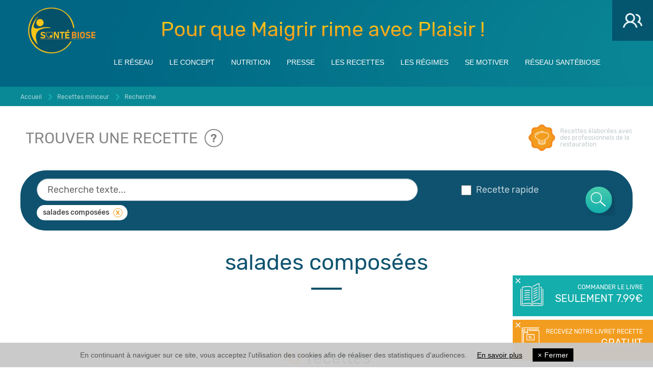

--- FILE ---
content_type: text/html; charset=utf-8
request_url: https://www.maigrir2000.com/recettes-minceur/recettes-salades-composees,95?page=3
body_size: 8130
content:
<!DOCTYPE html>
<!--[if lt IE 7]>      <html class="no-js lt-ie9 lt-ie8 lt-ie7" lang="fr"> <![endif]-->
<!--[if IE 7]>         <html class="no-js lt-ie9 lt-ie8" lang="fr"> <![endif]-->
<!--[if IE 8]>         <html class="no-js lt-ie9" lang="fr"> <![endif]-->
<!--[if gt IE 8]><!--> <html class="no-js" lang="fr"> <!--<![endif]-->
    <head>
        <meta charset="utf-8" />
        <meta http-equiv="X-UA-Compatible" content="IE=edge" />
        <meta name="viewport" content="width=device-width, initial-scale=1.0">
        <link rel="stylesheet" href="/assets/css/core.css?v=3.23" type="text/css" />
        <link rel="icon" href="/assets/image/favicon.png" />

        <!--[if lt IE 9]>
            <script src="//cdnjs.cloudflare.com/ajax/libs/html5shiv/3.6.2/html5shiv.js"></script>
            <script src="//s3.amazonaws.com/nwapi/nwmatcher/nwmatcher-1.2.5-min.js"></script>
            <script src="//html5base.googlecode.com/svn-history/r38/trunk/js/selectivizr-1.0.3b.js"></script>
            <script src="//cdnjs.cloudflare.com/ajax/libs/respond.js/1.1.0/respond.min.js"></script>
        <![endif]-->
        <!-- Google tag (gtag.js) -->
        <script async src="https://www.googletagmanager.com/gtag/js?id=G-BRL1J402D3"></script> <script> window.dataLayer = window.dataLayer || [];
    function gtag() {
        dataLayer.push(arguments);
    }
    gtag('js', new Date());
    gtag('config', 'G-BRL1J402D3');</script>
    </body>
	<link rel="canonical" href="https://www.maigrir2000.com/recettes-minceur/recettes-salades-composees,95?page=3" />
	<link rel="sitemap" type="application/xml" title="Sitemap" href="/sitemap.xml" />
		<link rel="prev" href="https://www.maigrir2000.com/recettes-minceur/recettes-salades-composees,95?page=2" />
		<link rel="next" href="https://www.maigrir2000.com/recettes-minceur/recettes-salades-composees,95?page=4" />
		<link rel="prefetch" href="https://www.maigrir2000.com/recettes-minceur/recettes-salades-composees,95?page=4" />
		<title>Recette minceur légère - salades composées</title>
		<meta name="description" content="Recherche de recettes de cuisine légères, gourmandes et diététiques pour maigrir sans régime" />
		<meta name="robots" content="index,follow" />
		<!-- OG -->
		<meta property="og:type" content="website"/>
          <meta property="og:title" content="Recette minceur légère - salades composées" />
          <meta property="og:description" content="Recherche de recettes de cuisine légères, gourmandes et diététiques pour maigrir sans régime" />
          <meta property="og:url" content="https://www.maigrir2000.com/recettes-minceur/recettes-salades-composees,95?page=3"/>		<!-- schema.org -->
                <script type="application/ld+json">[{"@context":"http:\/\/schema.org","@type":"Organization","url":"https:\/\/www.maigrir2000.com","logo":"https:\/\/www.maigrir2000.com\/assets\/image\/logo.png"}]</script>

</head>
<body>
<header>
    <div class="show-for-print text-center">
        <img src="/assets/image/x2/logo.png" alt="" /><br>
        <a href="/">www.maigrir2000.com</a>
    </div>
    <nav class="top-bar hide-for-print" data-topbar role="navigation" data-options="back_text:&lt; Retour">
        <ul class="title-area">
            <li class="name">
                <a href="/" title="Maigrir 2000" id="logo">Maigrir 2000</a>
            </li>
            <li class="toggle-topbar menu-icon"><a href="#"><span></span></a></li>
        </ul>
        <div id="accroche">Pour que Maigrir rime avec Plaisir !</div>
                <section class="top-bar-section">
            <ul><li class="has-dropdown do-click"><a href="/dieteticien-nutritionniste">Le réseau</a><ul class="dropdown"><li><a href="/">Accueil</a></li><li><a href="/dieteticien-nutritionniste">Les nutritionnistes</a></li><li><a href="/histoire">Les Fondateurs</a></li><li><a href="/franchise-dietetique">Devenir partenaire</a></li><li><a href="/offre-emploi-dieteticien">Recrutez pour Santébiose - Maigrir 2000</a></li></ul></li><li class="has-dropdown do-click"><a href="/nutrition-optimale">Le concept</a><ul class="dropdown"><li><a href="/metier-dietetique-nutrition">Un métier</a></li><li><a href="/nutrition-optimale">Une méthode</a></li><li><a href="/conseils-pour-maigrir">Un nouvel art de vivre</a></li><li><a href="/rendez-vous-maigrir">Premier RDV offert</a></li><li><a href="/temoignages">Témoignages</a></li></ul></li><li class="has-dropdown do-click"><a href="/informations-nutritionnelles">Nutrition</a><ul class="dropdown"><li><a href="/informations-nutritionnelles">Informations nutritionnelles</a></li><li class="has-dropdown do-click"><a href="/nutriments">Les nutriments</a><ul class="dropdown"><li><a href="/nutriments-proteines">Les protéines</a></li><li><a href="/nutriments-glucides">Les glucides</a></li><li><a href="/nutriments-lipides">Les lipides</a></li><li><a href="/nutriments-vitamines-mineraux">Vitamines - Sels minéraux</a></li><li><a href="/nutriments-fibres">Les fibres</a></li><li><a href="/nutriments-eau">L'eau</a></li></ul></li><li><a href="/alimentation-repas">Composer son repas</a></li><li><a href="/alimentation-additifs">Les additifs alimentaires</a></li><li><a href="/alimentation-alleges">Les produits allégés</a></li><li><a href="/alimentation-etiquettes">Déchiffrer les étiquettes</a></li><li><a href="/alimentation-malnutrition">La malnutrition</a></li></ul></li><li class="has-dropdown do-click"><a href="/nutrition-dietetique">Presse</a><ul class="dropdown"><li><a href="/maigrir-sans-regime">Les actualités</a></li><li><a href="/nutrition-dietetique">L’activité des nutritionnistes</a></li><li class="has-dropdown do-click"><a href="/themes-conference-nutrition">Thèmes conférences</a><ul class="dropdown"><li><a href="/manger-mieux-pour-vivre-mieux">Manger mieux</a></li><li><a href="/fruits-et-legumes">Alimentation enfants</a></li><li><a href="/conference-nutrition-alimentation-durant-la-grossesse-et-lallaitement">Grossesse et allaitement</a></li><li><a href="/alimentation-seniors">Alimentation séniors</a></li><li><a href="/alimentation-lipides">Les lipides</a></li><li><a href="/alimentation-et-maladies-cardiovasculaires">Alimentation et maladies cardiovasculaires</a></li><li><a href="/alimentation-proteines">Les protéines</a></li><li><a href="/dechiffrer-les-etiquettes">Déchiffrer les étiquettes</a></li><li><a href="/alimentation-et-cancer">Alimentation et cancer</a></li><li><a href="/2096-animations-nutrition-mutuelles-klesia">Conférences KLESIA</a></li><li><a href="/2319-animations-sur-les-bienfaits-de-l-hydratation">Bienfaits de l'hydratation</a></li></ul></li><li><a href="/seminaires-stages-ateliers-nutrition">Séminaires, stages et ateliers</a></li><li class="has-dropdown do-click"><a href="/formation-nutrition-dietetique">Formation Professionnelle</a><ul class="dropdown"><li><a href="/daniel-rigaud-dijon">Daniel Rigaud - Dijon</a></li><li><a href="/fernand-lamisse-maison-du-diabete-tours">Fernand Lamisse - Tours</a></li><li><a href="/veronique-pascal-vigneron-chu-nancy-brabois">Véronique PascalVigneron</a></li><li><a href="/serge-saggioro-pnl">Serge Saggioro - PNL</a></li><li><a href="/marc-klein-chu-nancy">Marc Klein CHU Nancy</a></li><li><a href="/catherine-thoeni-gratz">Catherine Thoeni Gratz</a></li><li><a href="/alain-perroud">Alain Perroud psychiatre</a></li><li><a href="/florian-saffer">Florian Saffer - Bourgoin-Jallieu</a></li><li><a href="/communication-grennbox-dole">La communication - GrennBox à Dole</a></li></ul></li></ul></li><li class="has-dropdown do-click"><a href="/recettes-minceur">Les recettes</a><ul class="dropdown"><li><a href="/recettes-minceur">Nos recettes minceurs</a></li><li><a href="/cuisine-maigrir-2000">Toutes nos newsletters</a></li><li><a href="/membre/register?redirect=/membre/mesinformations#info_souhaite">Inscription newsletter</a></li><li><a href="/proposer-recette">Proposer une recette</a></li><li><a href="/recherche-recette-minceur">Recherche recette</a></li></ul></li><li class="has-dropdown do-click"><a href="/regime">Les régimes</a><ul class="dropdown"><li><a href="/regime-hypocalorique">Le régime hypocalorique</a></li><li><a href="/regime-hyperproteine">Le régime hyperprotéiné</a></li><li><a href="/regime-dissocie">Le régime dissocié</a></li><li><a href="/regimes-restrictifs">Les régimes restrictifs</a></li><li><a href="/regime-cetogene-ou-keto">Régime cétogène ou Keto</a></li><li><a href="http://dieteticien-nutritionniste-chalon-sur-saone.maigrir2000.com/actualite-manger-vegetarien,383" target="_blank">Le régime végétarien</a></li><li><a href="/intolerance-gluten">Le regime sans gluten</a></li><li><a href="/intolerance-lactose">Le régime sans lactose</a></li><li><a href="/regime-paleo">Le régime Paléo</a></li><li><a href="https://dieteticien-nutritionniste-grasse.maigrir2000.com/actualite-le-flexitarisme,741" target="_blank">Le flexitarisme</a></li><li><a href="/regime-comme-jaime">Le régime "Comme J'aime"</a></li><li><a href="/ligne-en-ligne">Méthode Ligne en Ligne</a></li><li><a href="/reduction-virtuelle-estomac">Anneau gastrique virtuel</a></li><li><a href="/jeune-par-intermittence">Le jeûne par intermittence</a></li><li><a href="/ramadan-et-alimentation">Ramadan et nutrition</a></li><li><a href="/calcul-imc">Calcul de l'IMC</a></li></ul></li><li class="has-dropdown do-click"><a href="/programmation-positive">Se motiver</a><ul class="dropdown"><li><a href="/programmation-positive">Une approche positive de l'alimentation</a></li><li><a href="/adhesion-communaute-informations">La communauté</a></li><li><a href="/methode-coue">La méthode Coué</a></li><li><a href="/coherence-cardiaque">La cohérence cardiaque</a></li><li><a href="/fit-ness-coach">Fit-ness Coach</a></li><li><a href="/idee-cadeau-maigrir-2000">Idée cadeau</a></li><li><a href="/suivi-nutritionnel-en-ligne">Suivi à distance</a></li><li><a href="/livre-maigrir">Livre Maigrir 2000</a></li></ul></li><li class="has-dropdown do-click"><a href="/santebiose">Réseau Santébiose</a><ul class="dropdown"><li><a href="/santebiose-maigrir2000">Maigrir 2000</a></li><li><a href="/medical-santebiose">Médical Santébiose</a></li><li><a href="https://www.santebiose.fr/partenaires-santebiose/" target="_blank">Pôle Santé/Bien-être</a></li><li><a href="/offre-emploi-dieteticien">Recrutez pour Santébiose</a></li><li><a href="/notre-logiciel-de-gestion">Notre logiciel de gestion</a></li></ul></li></ul>
        </section>
    </nav>
    </header>


<nav class="sticky-menu hide-for-print">
    <a href="/membre" class="link-membre">
        <span>Espace membre</span>
    </a>
</nav>
<div id="livre" class="sticky-menu-livre">
    <div class="fermer"></div>
    <a href="/livre-maigrir" class="livre-fixed-link">
        Commander le livre<br/>
        <strong>Seulement 7.99€</strong>
    </a>
</div>

    
    <div id="signup" class="sticky-menu-signup">
        <div class="fermer"></div>
        <a href="/membre/register" class="signup-fixed-link is-recette">Recevez notre livret recette <strong>Gratuit</strong></a>
    </div>
    
    
<main>
    <div class="breadcrumb-container">
        <div class="row">
            <div class="columns">
                <nav><ul itemscope itemtype="http://schema.org/BreadcrumbList" class="breadcrumb"><li itemscope itemprop="itemListElement" itemtype="http://schema.org/ListItem"><a href="/" itemprop="item"><span itemprop="name">Accueil</span></a><meta itemprop="position" content="1" /></li><li itemscope itemprop="itemListElement" itemtype="http://schema.org/ListItem"><a href="/recettes-minceur" itemprop="item"><span itemprop="name">Recettes minceur</span></a><meta itemprop="position" content="2" /></li><li itemscope itemprop="itemListElement" itemtype="http://schema.org/ListItem"><a href="/recettes-minceur/legeres" itemprop="item"><span itemprop="name">Recherche</span></a><meta itemprop="position" content="3" /></li></ul></nav>
            </div>
        </div>
    </div>
    <div class="content recette recette-listing" itemscope="" itemtype="http://schema.org/Blog">
    <div class="row">
        <div class="columns">
            <div class="row trouver">
    <div class="columns medium-8">
        <p>Trouver une recette</p>
    </div>
    <div class="columns medium-4">
        <a href="/recettes-minceur/professionnel-restauration">
            <span>
                Recettes élaborées avec<br>
                des professionnels de la<br>
                restauration
            </span>
        </a>
    </div>
</div>

<div class="search">
    <form method="get" action="/recettes-minceur/legeres">
        <div class="row" data-equalizer data-equalizer-mq="medium-up">
            <div class="columns large-8 medium-7" data-equalizer-watch>
                <input type="text" placeholder="Recherche texte..." name="q" value="" autocomplete="off">
                <div id="q_results" class="autocomplete-results"></div>
                <input type="hidden" value="95" name="categories">
                <div class="autocomplete-selected">
                    <ul class="categorySelected">
                                                    <li>salades composées <a data-id="95" data-url="/recettes-minceur/recettes-salades-composees,95" data-label="salades composées">x</a></li>
                                            </ul>
                </div>
            </div>
            <div class="columns large-3 medium-4" data-equalizer-watch>
                <label>
                    <input type="checkbox" value="1" name="rapide" > Recette rapide
                </label>
            </div>
            <div class="columns medium-1 text-center" data-equalizer-watch>
                <input type="submit" value="">
            </div>
        </div>
    </form>
</div>
            <div class="title-header">
                                    
                    <h1>salades composées</h1>
                    <div class="content">
                        
                    </div>
                    <div class="nb"><span>42</span> recettes</div>
                    
                                </div>
        </div>
    </div>
    <div class="row">
        <div class="columns">
                            
                <div class="row listing">
                                            <article class="columns large-4 medium-6 end">
                            <a href="/recettes-minceur/recette-salade-de-pois-chiches-a-la-sariette,211">
            
        <div class="img" style="background-image: url(/upload/recette/listing/5ede0d080806685bd765f753.jpg);"></div>
        
            <div class="header">
        <h3>
                        Salade de pois chiches à la sariette
        </h3>
        <p>Une salade rafraichissante pour se r&eacute;concilier avec les l&eacute;gumes secs souvent oubli&eacute;s.

Elle se marie parfaitement avec des grillades au barbecue ou des tranches de pain avec fromage frais.</p>
    </div>
    </a>                        </article>
                                            <article class="columns large-4 medium-6 end">
                            <a href="/recettes-minceur/recette-salade-de-lentilles-carottes-jambon-et-sariette,210">
            
        <div class="img" style="background-image: url(/upload/recette/listing/5ede0d080806685bd765f752.jpg);"></div>
        
            <div class="header">
        <h3>
                        Salade de lentilles, carottes, jambon et sariette
        </h3>
        <p>Riches en prot&eacute;ines, en sucres lents, en fibres, en fer, les lentilles sont, en plus, rapides &agrave; cuire et faciles &agrave; dig&eacute;rer. Souvent utilis&eacute;es chaudes en hiver, voici une recette tr&egrave;s rafra&icirc;chissante pour l&#39;&eacute;t&eacute;.</p>
    </div>
    </a>                        </article>
                                            <article class="columns large-4 medium-6 end">
                            <a href="/recettes-minceur/recette-salade-composee-aux-pommes-de-terre-et-blancs-doeufs,209">
            
        <div class="img" style="background-image: url(/upload/recette/listing/5ede0d080806685bd765f751.jpg);"></div>
        
            <div class="header">
        <h3>
                        Salade composée aux pommes de terre et blancs d'oeufs
        </h3>
        <p>Cette salade vous permettra d&#39;utiliser les blancs d&#39;&oelig;uf&nbsp;restants si vous avez pr&eacute;par&eacute; des cr&egrave;mes desserts par exemple.
&nbsp;</p>
    </div>
    </a>                        </article>
                                            <article class="columns large-4 medium-6 end">
                            <a href="/recettes-minceur/recette-salade-composee-agrumes-saumon-avocat,208">
            
        <div class="img" style="background-image: url(/upload/recette/listing/5ede0d080806685bd765f74f.jpg);"></div>
        
            <div class="header">
        <h3>
                        Salade composée agrumes saumon avocat
        </h3>
        <p>Une salade tr&egrave;s vitamin&eacute;e, acidul&eacute;e et rafra&icirc;chissante !

Auteur : Fr&eacute;d&eacute;rique
</p>
    </div>
    </a>                        </article>
                                            <article class="columns large-4 medium-6 end">
                            <a href="/recettes-minceur/recette-emincee-de-champignons-en-salade,205">
            
        <div class="img" style="background-image: url(/upload/recette/listing/5ede0d080806685bd765f74b.jpg);"></div>
        
            <div class="header">
        <h3>
                        Emincée de champignons en salade
        </h3>
        <p>Une d&eacute;licieuse fa&ccedil;on de consommer des champignons frais crus avec une sauce relev&eacute;e !</p>
    </div>
    </a>                        </article>
                                            <article class="columns large-4 medium-6 end">
                            <a href="/recettes-minceur/recette-taboule,187">
            
        <div class="img" style="background-image: url(/upload/recette/listing/5ede0d080806685bd765f72b.jpg);"></div>
        
            <div class="header">
        <h3>
                        Taboulé
        </h3>
        <p>Plat familial, &agrave; emporter au bureau, pour un pique nique... id&eacute;al pour le quotidien comme pour les jours de f&ecirc;tes !
</p>
    </div>
    </a>                        </article>
                                            <article class="columns large-4 medium-6 end">
                            <a href="/recettes-minceur/recette-salade-de-roquette-aux-boulettes-de-lentilles,176">
            
        <div class="img" style="background-image: url(/upload/recette/listing/5ede0d070806685bd765f71c.jpg);"></div>
        
            <div class="header">
        <h3>
                        Salade de roquette aux boulettes de lentilles
        </h3>
        <p>Une d&eacute;licieuse fa&ccedil;on de cuisiner des lentilles. Associ&eacute; &agrave; une tranche de pain, ce plat est complet pour un repas v&eacute;g&eacute;tarien.


Recette propos&eacute;e par Karine</p>
    </div>
    </a>                        </article>
                                            <article class="columns large-4 medium-6 end">
                            <a href="/recettes-minceur/recette-salade-de-riz-express,175">
            
        <div class="img" style="background-image: url(/upload/recette/listing/5ede0d070806685bd765f719.jpg);"></div>
        
            <div class="header">
        <h3>
                        Salade de riz express
        </h3>
        <p>Recette facile, rapide et compl&egrave;te. Sans courses pr&eacute;alables n&eacute;cessaires : vous trouverez tous les ingr&eacute;dients dans votre r&eacute;serve !</p>
    </div>
    </a>                        </article>
                                            <article class="columns large-4 medium-6 end">
                            <a href="/recettes-minceur/recette-salade-dendives-aux-poires-et-noix-de-cajou,106">
            
        <div class="img" style="background-image: url(/upload/recette/listing/5ede0d050806685bd765f6bb.jpg);"></div>
        
            <div class="header">
        <h3>
                        Salade d'endives aux poires et noix de cajou
        </h3>
        <p>Vous craignez l&#39;amertume des endives ? Dans cette recette, pas de souci puisqu&#39;elles sont adoucies par la saveur sucr&eacute;e de la poire.
</p>
    </div>
    </a>                        </article>
                                            <article class="columns large-4 medium-6 end">
                            <a href="/recettes-minceur/recette-salade-de-chou-rouge-et-pomme,102">
            
        <div class="img" style="background-image: url(/upload/recette/listing/5ede0d050806685bd765f6b4.jpg);"></div>
        
            <div class="header">
        <h3>
                        Salade de chou rouge et pomme
        </h3>
        <p>Une salade croquante et color&eacute;e pour l&#39;hiver !</p>
    </div>
    </a>                        </article>
                                            <article class="columns large-4 medium-6 end">
                            <a href="/recettes-minceur/recette-salade-croquante-au-chou,96">
            
        <div class="img" style="background-image: url(/upload/recette/listing/5ede0d040806685bd765f6a8.jpg);"></div>
        
            <div class="header">
        <h3>
                        Salade croquante au chou
        </h3>
        <p>Salade d&#39;hiver savoureuse, color&eacute;e et croquante ! Le chou est tr&egrave;s &eacute;conomique, se conserve tr&egrave;s bien et est tr&egrave;s int&eacute;ressant sur le plan nutritionnel.</p>
    </div>
    </a>                        </article>
                                            <article class="columns large-4 medium-6 end">
                            <a href="/recettes-minceur/recette-coleslaw,95">
            
        <div class="img" style="background-image: url(/upload/recette/listing/5ede0d040806685bd765f6a7.jpg);"></div>
        
            <div class="header">
        <h3>
                        Coleslaw
        </h3>
        <p>Des crudit&eacute;s en salade qui changent des traditionnelles carottes r&acirc;p&eacute;es !
&nbsp;</p>
    </div>
    </a>                        </article>
                                    </div>
                                    <nav class="paginator">
                        <ul>
                            
                            <li class="previous"><a href="/recettes-minceur/recettes-salades-composees,95?page=2">&lt;</a></li>
                            <li class="first"><a href="/recettes-minceur/recettes-salades-composees,95?page=1">1</a></li><li class=""><a href="/recettes-minceur/recettes-salades-composees,95?page=2">2</a></li><li class="current"><a href="/recettes-minceur/recettes-salades-composees,95?page=3">3</a></li><li class="last"><a href="/recettes-minceur/recettes-salades-composees,95?page=4">4</a></li>
                            <li class="next"><a href="/recettes-minceur/recettes-salades-composees,95?page=4">&gt;</a></li>
                            
                        </ul>
                    </nav>
                                
                        </div>
    </div>
</div></main>

<footer class="hide-for-print">
    <div class="header-footer">
        <div class="row">
            <div class="columns large-4 medium-6 contact">
                <h4><a href="/contact">Contact</a></h4>
                <p><strong>SARL MAIGRIR 2000</strong></p>

<p>447, Avenue du Mar&eacute;chal Juin</p>

<p>39100 CRISSEY</p>

<p>T&eacute;l : 03.84.82.33.47</p>

<p><a href="/contact">Contact mail</a></p>

<p><a href="mailto:maigrir2000@maigrir2000.com?subject=Contact%20mail">maigrir2000@maigrir2000.com</a></p>

            </div>
            <div class="columns large-4 medium-6 inforamation">
                <h4>Informations</h4>
                <ul>
	<li><a href="/franchise-dietetique" target="_self" title="Devenir partenaire">Devenir partenaire</a></li>
	<li><a href="https://www.santebiose.fr/" target="_blank" title="Santébiose">Sant&eacute;biose</a></li>
	<li><a href="/liens" target="_self" title="Sites régimes maigrir">Sites partenaires</a></li>
	<li><a href="/mentions-legales" title="Mentions légales Maigrir 2000">Mentions l&eacute;gales</a></li>
</ul>

            </div>
            <div class="columns large-4 hide-for-medium-down sur-facebook">
                <div class="play-stor icon clearfix">
                    <h4>Suivez-nous</h4>
                    <a class="icon-facebook" href="https://www.facebook.com/santebiose.maigrir2000" title="Suivez-nous sur Facebook" target="_blank"></a>
                    <a class="icon-instagram" href="https://www.instagram.com/maigrir2000/" title="Suivez-nous sur Instagram" target="_blank"></a>
                    <a class="icon-pinterest" href="https://www.pinterest.fr/maigrir2000santebiose/" title="Suivez-nous sur Pinterest" target="_blank"></a>
                </div>
            </div>
        </div>
    </div>

    <div class="bottom-footer hide-for-small">
        <div class="row">
            <div class="columns large-2 medium-3">
                <a href="/"><img alt="icon maigrir 2000" src="/assets/image/x2/logo.png" /></a>
            </div>
            <div class="columns large-10 medium-9">
                <p><a href="/" target="_self" title="Maigrir 2000"><strong>Maigrir 2000</strong></a> vous donne de nombreux conseils pour vous aider &agrave; <strong>mincir</strong>.&nbsp;<br />
<a href="/" title="Maigrir 2000">Maigrir 2000</a> vous donne de nombreux conseils pour <a href="/alimentation-alleges" title="Maigrir vite">maigrir vite</a> sans <a href="/regime" title="Régimes">r&eacute;gimes alimentaires</a>. Nous vous proposons un <a href="/methode_fondamentaux" title="Programme nutrition">programme de nutrition</a> et des <a href="/recettes-minceur" title="Recettes de cuisine">recettes de cuisine</a>.<br />
Nos <a href="/alimentation-repas" title="menus">menus</a> sont &eacute;labor&eacute;s par des <a href="/reseau" title="Diététiciens nutritionnistes">di&eacute;t&eacute;ticiens ou nutritionnistes</a>,&nbsp;ils sont compos&eacute;s des <a href="/nutriments" title="Nutriments">nutriments</a> dont le corps a besoin.<br />
<a href="/" title="Maigrir 2000">Maigrir 2000</a> propose des <a href="/offre-emploi-dieteticien" title="Offres d'emploi en nutrition et diététique">offres d&#39;emploi en nutrition et di&eacute;t&eacute;tique.</a><br />
<strong><a href="https://www.santebiose.fr/" target="_blank" title="Santébiose">Sant&eacute;biose</a></strong> est la branche Sant&eacute; de <a href="/" title="Maigrir 2000">Maigrir 2000</a>. Informations <a href="https://www.maigrir2000.com/santebiose" target="_self" title="Santébiose">Sant&eacute;biose</a></p>

            </div>
        </div>

        <div class="row">
            <div class="columns footer-menu">
                <ul><li class="has-dropdown do-click"><a href="/dieteticien-nutritionniste">Le réseau</a><ul class="dropdown"><li><a href="/">Accueil</a></li><li><a href="/dieteticien-nutritionniste">Les nutritionnistes</a></li><li><a href="/histoire">Les Fondateurs</a></li><li><a href="/franchise-dietetique">Devenir partenaire</a></li><li><a href="/offre-emploi-dieteticien">Offres d'emploi</a></li></ul></li><li class="has-dropdown do-click"><a href="/nutrition-optimale">Le concept</a><ul class="dropdown"><li><a href="/metier-dietetique-nutrition">Un métier</a></li><li><a href="/nutrition-optimale">Une méthode</a></li><li><a href="/conseils-pour-maigrir">Un nouvel art de vivre</a></li><li><a href="/rendez-vous-maigrir">Premier RDV offert</a></li><li><a href="/temoignages">Témoignages</a></li></ul></li><li class="has-dropdown do-click"><a href="/informations-nutritionnelles">Nutrition</a><ul class="dropdown"><li><a href="/informations-nutritionnelles">Informations nutritionnelles</a></li><li><a href="/nutriments">Les nutriments</a></li><li><a href="/alimentation-repas">Composer son repas</a></li><li><a href="/alimentation-additifs">Les additifs alimentaires</a></li><li><a href="/alimentation-alleges">Les produits allégés</a></li><li><a href="/alimentation-etiquettes">Déchiffrer les étiquettes</a></li><li><a href="/alimentation-malnutrition">La malnutrition</a></li></ul></li><li class="has-dropdown do-click"><a href="/nutrition-dietetique">Presse</a><ul class="dropdown"><li><a href="/maigrir-sans-regime">Les actualités</a></li><li><a href="/nutrition-dietetique">L’activité des nutritionnistes</a></li><li><a href="/themes-conference-nutrition">Thèmes conférences</a></li><li><a href="/seminaires-stages-ateliers-nutrition">Stage Nutrition Optimale</a></li><li><a href="/formation-nutrition-dietetique">Formation Professionnelle</a></li></ul></li><li class="has-dropdown do-click"><a href="/recettes-minceur">Les recettes</a><ul class="dropdown"><li><a href="/recettes-minceur">Nos recettes minceurs</a></li><li><a href="/cuisine-maigrir-2000">Toutes nos newsletters</a></li><li><a href="/membre/register?redirect=/membre/mesinformations#info_souhaite">Inscription newsletter</a></li><li><a href="/proposer-recette">Proposer une recette</a></li><li><a>Faire connaitre à un ami</a></li></ul></li><li class="has-dropdown do-click"><a href="/regime">Les régimes</a><ul class="dropdown"><li><a href="/regime-hypocalorique">Le régime hypocalorique</a></li><li><a href="/regime-hyperproteine">Le régime hyperprotéiné</a></li><li><a href="/regime-dissocie">Le régime dissocié</a></li><li><a href="/regimes-restrictifs">Les régimes restrictifs</a></li><li><a href="http://dieteticien-nutritionniste-chalon-sur-saone.maigrir2000.com/actualite-manger-vegetarien,383" target="_blank">Le régime végétarien</a></li><li><a href="/intolerance-gluten">Le regime sans gluten</a></li><li><a href="/intolerance-lactose">Le régime sans lactose</a></li><li><a href="/regime-paleo">Le régime Paléo</a></li><li><a href="/nutrition-dietetique/2428-le-flexitarisme">Le flexitarisme</a></li><li><a href="/regime-comme-jaime">Le régime "Comme J'aime"</a></li><li><a href="/ligne-en-ligne">Méthode Ligne en Ligne</a></li><li><a href="/reduction-virtuelle-estomac">Anneau gastrique virtuel</a></li><li><a href="/jeune-par-intermittence">Le jeûne par intermittence</a></li><li><a href="/ramadan-et-alimentation">Ramadan et nutrition</a></li><li><a href="/calcul-imc">Calcul de l'IMC</a></li></ul></li><li class="has-dropdown do-click"><a href="/programmation-positive">Se motiver</a><ul class="dropdown"><li><a href="/programmation-positive">Une approche positive de l'alimentation</a></li><li><a href="/adhesion-communaute-informations">La communauté</a></li><li><a href="/methode-coue">La méthode Coué</a></li><li><a href="/coherence-cardiaque">La cohérence cardiaque</a></li><li><a href="/fit-ness-coach">Fit-ness Coach</a></li><li><a href="/suivi-nutritionnel-en-ligne">Suivi à distance</a></li></ul></li><li><a href="/mentions-legales">Mentions légales</a></li></ul>
            </div>
        </div>
</footer>

<script src="https://maps.googleapis.com/maps/api/js?key=AIzaSyC24gL5zuuXV3A_wfUM3Ur3HXnrTL3EJYA"></script>
<script type="text/javascript" src="/assets/js/core.js?v=3.23"></script>
<script type="text/javascript" src="https://cnil.kiwilab.fr/cnil.cookies/cnil.cookies.js" charset="UTF-8"></script>
</body>
</html>

--- FILE ---
content_type: text/css
request_url: https://www.maigrir2000.com/assets/css/core.css?v=3.23
body_size: 278053
content:
/*! normalize.css v3.0.3 | MIT License | github.com/necolas/normalize.css */b,fieldset legend,optgroup,strong{font-weight:700}.left-off-canvas-menu,.right-off-canvas-menu,hr{box-sizing:content-box}.button,.postfix,.prefix,body,button,sub,sup{position:relative}html{font-family:sans-serif;-ms-text-size-adjust:100%;-webkit-text-size-adjust:100%}article,aside,details,figcaption,figure,footer,header,hgroup,main,menu,nav,section,summary{display:block}audio,canvas,progress,video{display:inline-block;vertical-align:baseline}audio:not([controls]){display:none;height:0}[hidden],template{display:none}a{background-color:transparent}a:active,a:hover{outline:0}dfn{font-style:italic}mark{background:#ff0;color:#000}sub,sup{font-size:75%;line-height:0;vertical-align:baseline}sup{top:-.5em}sub{bottom:-.25em}img{border:0;max-width:100%;-ms-interpolation-mode:bicubic}svg:not(:root){overflow:hidden}figure{margin:1em 40px}pre,textarea{overflow:auto}code,kbd,pre,samp{font-family:monospace,monospace;font-size:1em}button,input,optgroup,select,textarea{color:inherit;font:inherit;margin:0}.button,button,input{line-height:normal}button{overflow:visible}button,select{text-transform:none}button,html input[type=button],input[type=reset],input[type=submit]{-webkit-appearance:button;cursor:pointer}button[disabled],html input[disabled]{cursor:default}button::-moz-focus-inner,input::-moz-focus-inner{border:0;padding:0}input[type=checkbox],input[type=radio]{box-sizing:border-box;padding:0}input[type=number]::-webkit-inner-spin-button,input[type=number]::-webkit-outer-spin-button{height:auto}input[type=search]::-webkit-search-cancel-button,input[type=search]::-webkit-search-decoration{-webkit-appearance:none}legend{border:0;padding:0}meta.foundation-version{font-family:"/5.5.3/"}meta.foundation-mq-small{font-family:"/only screen/";width:0}meta.foundation-mq-small-only{font-family:"/only screen and (max-width: 40em)/";width:0}meta.foundation-mq-medium,meta.foundation-mq-topbar{font-family:"/only screen and (min-width:40.0625em)/";width:40.0625em}meta.foundation-mq-medium-only{font-family:"/only screen and (min-width:40.0625em) and (max-width:64em)/";width:40.0625em}meta.foundation-mq-large{font-family:"/only screen and (min-width:64.0625em)/";width:64.0625em}meta.foundation-mq-large-only{font-family:"/only screen and (min-width:64.0625em) and (max-width:90em)/";width:64.0625em}meta.foundation-mq-xlarge{font-family:"/only screen and (min-width:90.0625em)/";width:90.0625em}meta.foundation-mq-xlarge-only{font-family:"/only screen and (min-width:90.0625em) and (max-width:120em)/";width:90.0625em}meta.foundation-mq-xxlarge{font-family:"/only screen and (min-width:120.0625em)/";width:120.0625em}.row,select{width:100%}meta.foundation-data-attribute-namespace{font-family:false}body,html{height:100%;font-size:100%}*,:after,:before{-webkit-box-sizing:border-box;-moz-box-sizing:border-box;box-sizing:border-box}body{background:#fff;cursor:auto;font-style:normal;margin:0;padding:0}.button,a:hover,button{cursor:pointer}#map_canvas embed,#map_canvas img,#map_canvas object,.map_canvas embed,.map_canvas img,.map_canvas object,.mqa-display embed,.mqa-display img,.mqa-display object{max-width:none!important}.left{float:left!important}.right{float:right!important}.clearfix:after,.clearfix:before{content:" ";display:table}.clearfix:after{clear:both}.hide{display:none}.invisible{visibility:hidden}.antialiased{-webkit-font-smoothing:antialiased;-moz-osx-font-smoothing:grayscale}img{display:inline-block;vertical-align:middle}.row .row.collapse:after,.row .row.collapse:before,.row .row:after,.row .row:before,.row:after,.row:before{content:" ";display:table}.row{margin:0 auto}.row:after{clear:both}.row.collapse>.column,.row.collapse>.columns{padding-left:0;padding-right:0}.row.collapse .row{margin-left:0;margin-right:0}.row .row{margin:0 -.9375rem;max-width:none;width:auto}.row .row:after{clear:both}.row .row.collapse{margin:0;max-width:none;width:auto}.row .row.collapse:after{clear:both}.column,.columns{padding-left:.9375rem;padding-right:.9375rem;width:100%;float:left}.column+.column:last-child,.column+.columns:last-child,.columns+.column:last-child,.columns+.columns:last-child{float:right}.column+.column.end,.column+.columns.end,.columns+.column.end,.columns+.columns.end{float:left}@media only screen{.column,.columns,.small-pull-0,.small-pull-1,.small-pull-10,.small-pull-11,.small-pull-2,.small-pull-3,.small-pull-4,.small-pull-5,.small-pull-6,.small-pull-7,.small-pull-8,.small-pull-9,.small-push-0,.small-push-1,.small-push-10,.small-push-11,.small-push-2,.small-push-3,.small-push-4,.small-push-5,.small-push-6,.small-push-7,.small-push-8,.small-push-9{position:relative}.small-push-0{left:0;right:auto}.small-pull-0{right:0;left:auto}.small-push-1{left:8.33333%;right:auto}.small-pull-1{right:8.33333%;left:auto}.small-push-2{left:16.66667%;right:auto}.small-pull-2{right:16.66667%;left:auto}.small-push-3{left:25%;right:auto}.small-pull-3{right:25%;left:auto}.small-push-4{left:33.33333%;right:auto}.small-pull-4{right:33.33333%;left:auto}.small-push-5{left:41.66667%;right:auto}.small-pull-5{right:41.66667%;left:auto}.small-push-6{left:50%;right:auto}.small-pull-6{right:50%;left:auto}.small-push-7{left:58.33333%;right:auto}.small-pull-7{right:58.33333%;left:auto}.small-push-8{left:66.66667%;right:auto}.small-pull-8{right:66.66667%;left:auto}.small-push-9{left:75%;right:auto}.small-pull-9{right:75%;left:auto}.small-push-10{left:83.33333%;right:auto}.small-pull-10{right:83.33333%;left:auto}.small-push-11{left:91.66667%;right:auto}.small-pull-11{right:91.66667%;left:auto}.column,.columns{padding-left:.9375rem;padding-right:.9375rem;float:left}.small-1{width:8.33333%}.small-2{width:16.66667%}.small-3{width:25%}.small-4{width:33.33333%}.small-5{width:41.66667%}.small-6{width:50%}.small-7{width:58.33333%}.small-8{width:66.66667%}.small-9{width:75%}.small-10{width:83.33333%}.small-11{width:91.66667%}.small-12{width:100%}.small-offset-0{margin-left:0!important}.small-offset-1{margin-left:8.33333%!important}.small-offset-2{margin-left:16.66667%!important}.small-offset-3{margin-left:25%!important}.small-offset-4{margin-left:33.33333%!important}.small-offset-5{margin-left:41.66667%!important}.small-offset-6{margin-left:50%!important}.small-offset-7{margin-left:58.33333%!important}.small-offset-8{margin-left:66.66667%!important}.small-offset-9{margin-left:75%!important}.small-offset-10{margin-left:83.33333%!important}.small-offset-11{margin-left:91.66667%!important}.small-reset-order{float:left;left:auto;margin-left:0;margin-right:0;right:auto}.column.small-centered,.columns.small-centered{margin-left:auto;margin-right:auto;float:none}.column.small-uncentered,.columns.small-uncentered{float:left;margin-left:0;margin-right:0}.column.small-centered:last-child,.columns.small-centered:last-child{float:none}.column.small-uncentered:last-child,.columns.small-uncentered:last-child{float:left}.column.small-uncentered.opposite,.columns.small-uncentered.opposite{float:right}.row.small-collapse>.column,.row.small-collapse>.columns{padding-left:0;padding-right:0}.row.small-collapse .row{margin-left:0;margin-right:0}.row.small-uncollapse>.column,.row.small-uncollapse>.columns{padding-left:.9375rem;padding-right:.9375rem;float:left}}@media only screen and (min-width:40.0625em){.column,.columns,.medium-pull-0,.medium-pull-1,.medium-pull-10,.medium-pull-11,.medium-pull-2,.medium-pull-3,.medium-pull-4,.medium-pull-5,.medium-pull-6,.medium-pull-7,.medium-pull-8,.medium-pull-9,.medium-push-0,.medium-push-1,.medium-push-10,.medium-push-11,.medium-push-2,.medium-push-3,.medium-push-4,.medium-push-5,.medium-push-6,.medium-push-7,.medium-push-8,.medium-push-9,.pull-0,.pull-1,.pull-10,.pull-11,.pull-2,.pull-3,.pull-4,.pull-5,.pull-6,.pull-7,.pull-8,.pull-9,.push-0,.push-1,.push-10,.push-11,.push-2,.push-3,.push-4,.push-5,.push-6,.push-7,.push-8,.push-9{position:relative}.medium-push-0{left:0;right:auto}.medium-pull-0{right:0;left:auto}.medium-push-1{left:8.33333%;right:auto}.medium-pull-1{right:8.33333%;left:auto}.medium-push-2{left:16.66667%;right:auto}.medium-pull-2{right:16.66667%;left:auto}.medium-push-3{left:25%;right:auto}.medium-pull-3{right:25%;left:auto}.medium-push-4{left:33.33333%;right:auto}.medium-pull-4{right:33.33333%;left:auto}.medium-push-5{left:41.66667%;right:auto}.medium-pull-5{right:41.66667%;left:auto}.medium-push-6{left:50%;right:auto}.medium-pull-6{right:50%;left:auto}.medium-push-7{left:58.33333%;right:auto}.medium-pull-7{right:58.33333%;left:auto}.medium-push-8{left:66.66667%;right:auto}.medium-pull-8{right:66.66667%;left:auto}.medium-push-9{left:75%;right:auto}.medium-pull-9{right:75%;left:auto}.medium-push-10{left:83.33333%;right:auto}.medium-pull-10{right:83.33333%;left:auto}.medium-push-11{left:91.66667%;right:auto}.medium-pull-11{right:91.66667%;left:auto}.column,.columns{padding-left:.9375rem;padding-right:.9375rem;float:left}.medium-1{width:8.33333%}.medium-2{width:16.66667%}.medium-3{width:25%}.medium-4{width:33.33333%}.medium-5{width:41.66667%}.medium-6{width:50%}.medium-7{width:58.33333%}.medium-8{width:66.66667%}.medium-9{width:75%}.medium-10{width:83.33333%}.medium-11{width:91.66667%}.medium-12{width:100%}.medium-offset-0{margin-left:0!important}.medium-offset-1{margin-left:8.33333%!important}.medium-offset-2{margin-left:16.66667%!important}.medium-offset-3{margin-left:25%!important}.medium-offset-4{margin-left:33.33333%!important}.medium-offset-5{margin-left:41.66667%!important}.medium-offset-6{margin-left:50%!important}.medium-offset-7{margin-left:58.33333%!important}.medium-offset-8{margin-left:66.66667%!important}.medium-offset-9{margin-left:75%!important}.medium-offset-10{margin-left:83.33333%!important}.medium-offset-11{margin-left:91.66667%!important}.medium-reset-order{float:left;left:auto;margin-left:0;margin-right:0;right:auto}.column.medium-centered,.columns.medium-centered{margin-left:auto;margin-right:auto;float:none}.column.medium-uncentered,.columns.medium-uncentered{float:left;margin-left:0;margin-right:0}.column.medium-centered:last-child,.columns.medium-centered:last-child{float:none}.column.medium-uncentered:last-child,.columns.medium-uncentered:last-child{float:left}.column.medium-uncentered.opposite,.columns.medium-uncentered.opposite{float:right}.row.medium-collapse>.column,.row.medium-collapse>.columns{padding-left:0;padding-right:0}.row.medium-collapse .row{margin-left:0;margin-right:0}.row.medium-uncollapse>.column,.row.medium-uncollapse>.columns{padding-left:.9375rem;padding-right:.9375rem;float:left}.push-0{left:0;right:auto}.pull-0{right:0;left:auto}.push-1{left:8.33333%;right:auto}.pull-1{right:8.33333%;left:auto}.push-2{left:16.66667%;right:auto}.pull-2{right:16.66667%;left:auto}.push-3{left:25%;right:auto}.pull-3{right:25%;left:auto}.push-4{left:33.33333%;right:auto}.pull-4{right:33.33333%;left:auto}.push-5{left:41.66667%;right:auto}.pull-5{right:41.66667%;left:auto}.push-6{left:50%;right:auto}.pull-6{right:50%;left:auto}.push-7{left:58.33333%;right:auto}.pull-7{right:58.33333%;left:auto}.push-8{left:66.66667%;right:auto}.pull-8{right:66.66667%;left:auto}.push-9{left:75%;right:auto}.pull-9{right:75%;left:auto}.push-10{left:83.33333%;right:auto}.pull-10{right:83.33333%;left:auto}.push-11{left:91.66667%;right:auto}.pull-11{right:91.66667%;left:auto}.button,button{display:inline-block}}@media only screen and (min-width:64.0625em){.column,.columns,.large-pull-0,.large-pull-1,.large-pull-10,.large-pull-11,.large-pull-2,.large-pull-3,.large-pull-4,.large-pull-5,.large-pull-6,.large-pull-7,.large-pull-8,.large-pull-9,.large-push-0,.large-push-1,.large-push-10,.large-push-11,.large-push-2,.large-push-3,.large-push-4,.large-push-5,.large-push-6,.large-push-7,.large-push-8,.large-push-9,.pull-0,.pull-1,.pull-10,.pull-11,.pull-2,.pull-3,.pull-4,.pull-5,.pull-6,.pull-7,.pull-8,.pull-9,.push-0,.push-1,.push-10,.push-11,.push-2,.push-3,.push-4,.push-5,.push-6,.push-7,.push-8,.push-9{position:relative}.large-push-0{left:0;right:auto}.large-pull-0{right:0;left:auto}.large-push-1{left:8.33333%;right:auto}.large-pull-1{right:8.33333%;left:auto}.large-push-2{left:16.66667%;right:auto}.large-pull-2{right:16.66667%;left:auto}.large-push-3{left:25%;right:auto}.large-pull-3{right:25%;left:auto}.large-push-4{left:33.33333%;right:auto}.large-pull-4{right:33.33333%;left:auto}.large-push-5{left:41.66667%;right:auto}.large-pull-5{right:41.66667%;left:auto}.large-push-6{left:50%;right:auto}.large-pull-6{right:50%;left:auto}.large-push-7{left:58.33333%;right:auto}.large-pull-7{right:58.33333%;left:auto}.large-push-8{left:66.66667%;right:auto}.large-pull-8{right:66.66667%;left:auto}.large-push-9{left:75%;right:auto}.large-pull-9{right:75%;left:auto}.large-push-10{left:83.33333%;right:auto}.large-pull-10{right:83.33333%;left:auto}.large-push-11{left:91.66667%;right:auto}.large-pull-11{right:91.66667%;left:auto}.column,.columns{padding-left:.9375rem;padding-right:.9375rem;float:left}.large-1{width:8.33333%}.large-2{width:16.66667%}.large-3{width:25%}.large-4{width:33.33333%}.large-5{width:41.66667%}.large-6{width:50%}.large-7{width:58.33333%}.large-8{width:66.66667%}.large-9{width:75%}.large-10{width:83.33333%}.large-11{width:91.66667%}.large-12{width:100%}.large-offset-0{margin-left:0!important}.large-offset-1{margin-left:8.33333%!important}.large-offset-2{margin-left:16.66667%!important}.large-offset-3{margin-left:25%!important}.large-offset-4{margin-left:33.33333%!important}.large-offset-5{margin-left:41.66667%!important}.large-offset-6{margin-left:50%!important}.large-offset-7{margin-left:58.33333%!important}.large-offset-8{margin-left:66.66667%!important}.large-offset-9{margin-left:75%!important}.large-offset-10{margin-left:83.33333%!important}.large-offset-11{margin-left:91.66667%!important}.large-reset-order{float:left;left:auto;margin-left:0;margin-right:0;right:auto}.column.large-centered,.columns.large-centered{margin-left:auto;margin-right:auto;float:none}.column.large-uncentered,.columns.large-uncentered{float:left;margin-left:0;margin-right:0}.column.large-centered:last-child,.columns.large-centered:last-child{float:none}.column.large-uncentered:last-child,.columns.large-uncentered:last-child{float:left}.column.large-uncentered.opposite,.columns.large-uncentered.opposite{float:right}.row.large-collapse>.column,.row.large-collapse>.columns{padding-left:0;padding-right:0}.row.large-collapse .row{margin-left:0;margin-right:0}.row.large-uncollapse>.column,.row.large-uncollapse>.columns{padding-left:.9375rem;padding-right:.9375rem;float:left}.push-0{left:0;right:auto}.pull-0{right:0;left:auto}.push-1{left:8.33333%;right:auto}.pull-1{right:8.33333%;left:auto}.push-2{left:16.66667%;right:auto}.pull-2{right:16.66667%;left:auto}.push-3{left:25%;right:auto}.pull-3{right:25%;left:auto}.push-4{left:33.33333%;right:auto}.pull-4{right:33.33333%;left:auto}.push-5{left:41.66667%;right:auto}.pull-5{right:41.66667%;left:auto}.push-6{left:50%;right:auto}.pull-6{right:50%;left:auto}.push-7{left:58.33333%;right:auto}.pull-7{right:58.33333%;left:auto}.push-8{left:66.66667%;right:auto}.pull-8{right:66.66667%;left:auto}.push-9{left:75%;right:auto}.pull-9{right:75%;left:auto}.push-10{left:83.33333%;right:auto}.pull-10{right:83.33333%;left:auto}.push-11{left:91.66667%;right:auto}.pull-11{right:91.66667%;left:auto}}.button,button{-webkit-appearance:none;-moz-appearance:none;border-radius:0;border-style:solid;border-width:0;font-family:"Helvetica Neue",Helvetica,Roboto,Arial,sans-serif;font-weight:400;margin:0 0 1.25rem;text-align:center;text-decoration:none;display:inline-block;padding:1rem 2rem 1.0625rem;font-size:1rem;background-color:#008CBA;border-color:#007095;color:#FFF;transition:background-color .3s ease-out}.button:focus,.button:hover,button:focus,button:hover{background-color:#007095;color:#FFF}.button.secondary,button.secondary{background-color:#e7e7e7;border-color:#b9b9b9;color:#333}.button.secondary:focus,.button.secondary:hover,button.secondary:focus,button.secondary:hover{background-color:#b9b9b9;color:#333}.button.success,button.success{background-color:#43AC6A;border-color:#368a55;color:#FFF}.button.success:focus,.button.success:hover,button.success:focus,button.success:hover{background-color:#368a55;color:#FFF}.button.alert,button.alert{background-color:#f04124;border-color:#cf2a0e;color:#FFF}.button.alert:focus,.button.alert:hover,button.alert:focus,button.alert:hover{background-color:#cf2a0e;color:#FFF}.button.warning,button.warning{background-color:#f08a24;border-color:#cf6e0e;color:#FFF}.button.warning:focus,.button.warning:hover,button.warning:focus,button.warning:hover{background-color:#cf6e0e;color:#FFF}.button.info,button.info{background-color:#a0d3e8;border-color:#61b6d9;color:#333}.button.info:focus,.button.info:hover,button.info:focus,button.info:hover{background-color:#61b6d9;color:#FFF}.button.large,button.large{padding:1.125rem 2.25rem 1.1875rem;font-size:1.25rem}.button.small,button.small{padding:.875rem 1.75rem .9375rem;font-size:.8125rem}.button.tiny,button.tiny{padding:.625rem 1.25rem .6875rem;font-size:.6875rem}.button.expand,button.expand{padding:1rem 2rem 1.0625rem;font-size:1rem;padding-bottom:1.0625rem;padding-top:1rem;padding-left:1rem;padding-right:1rem;width:100%}.button.left-align,button.left-align{text-align:left;text-indent:.75rem}.button.right-align,button.right-align{text-align:right;padding-right:.75rem}.button.radius,button.radius{border-radius:3px}.button.round,button.round{border-radius:1000px}.button.disabled,.button[disabled],button.disabled,button[disabled]{background-color:#008CBA;border-color:#007095;color:#FFF;box-shadow:none;cursor:default;opacity:.7}.button.disabled:focus,.button.disabled:hover,.button[disabled]:focus,.button[disabled]:hover,button.disabled:focus,button.disabled:hover,button[disabled]:focus,button[disabled]:hover{color:#FFF;background-color:#008CBA}.button.disabled.secondary,.button[disabled].secondary,button.disabled.secondary,button[disabled].secondary{background-color:#e7e7e7;border-color:#b9b9b9;color:#333;box-shadow:none;cursor:default;opacity:.7}.button.disabled.secondary:focus,.button.disabled.secondary:hover,.button[disabled].secondary:focus,.button[disabled].secondary:hover,button.disabled.secondary:focus,button.disabled.secondary:hover,button[disabled].secondary:focus,button[disabled].secondary:hover{color:#333;background-color:#e7e7e7}.button.disabled.success,.button[disabled].success,button.disabled.success,button[disabled].success{background-color:#43AC6A;border-color:#368a55;color:#FFF;box-shadow:none;cursor:default;opacity:.7}.button.disabled.success:focus,.button.disabled.success:hover,.button[disabled].success:focus,.button[disabled].success:hover,button.disabled.success:focus,button.disabled.success:hover,button[disabled].success:focus,button[disabled].success:hover{color:#FFF;background-color:#43AC6A}.button.disabled.alert,.button[disabled].alert,button.disabled.alert,button[disabled].alert{background-color:#f04124;border-color:#cf2a0e;color:#FFF;box-shadow:none;cursor:default;opacity:.7}.button.disabled.alert:focus,.button.disabled.alert:hover,.button[disabled].alert:focus,.button[disabled].alert:hover,button.disabled.alert:focus,button.disabled.alert:hover,button[disabled].alert:focus,button[disabled].alert:hover{color:#FFF;background-color:#f04124}.button.disabled.warning,.button[disabled].warning,button.disabled.warning,button[disabled].warning{background-color:#f08a24;border-color:#cf6e0e;color:#FFF;box-shadow:none;cursor:default;opacity:.7}.button.disabled.warning:focus,.button.disabled.warning:hover,.button[disabled].warning:focus,.button[disabled].warning:hover,button.disabled.warning:focus,button.disabled.warning:hover,button[disabled].warning:focus,button[disabled].warning:hover{color:#FFF;background-color:#f08a24}.button.disabled.info,.button[disabled].info,button.disabled.info,button[disabled].info{background-color:#a0d3e8;border-color:#61b6d9;color:#333;box-shadow:none;cursor:default;opacity:.7}.button.disabled.info:focus,.button.disabled.info:hover,.button[disabled].info:focus,.button[disabled].info:hover,button.disabled.info:focus,button.disabled.info:hover,button[disabled].info:focus,button[disabled].info:hover{color:#FFF;background-color:#a0d3e8}.error>label>small,label small{color:#676767;text-transform:capitalize}button::-moz-focus-inner{border:0;padding:0}form .row .row{margin:0 -.5rem}form .row .row .column,form .row .row .columns{padding:0 .5rem}form .row .row.collapse{margin:0}form .row .row.collapse .column,form .row .row.collapse .columns{padding:0}form .row .row.collapse input{-webkit-border-bottom-right-radius:0;-webkit-border-top-right-radius:0;border-bottom-right-radius:0;border-top-right-radius:0}form .row input.column,form .row input.columns,form .row textarea.column,form .row textarea.columns{padding-left:.5rem}label{color:#4d4d4d;cursor:pointer;display:block;font-size:.875rem;font-weight:400;line-height:1.5;margin-bottom:0}label.right{float:none!important;text-align:right}label.inline{margin:0 0 1rem;padding:.5625rem 0}.postfix,.postfix.button,.prefix,.prefix.button{padding-bottom:0;padding-top:0;text-align:center}.postfix,.prefix{border-style:solid;border-width:1px;display:block;font-size:.875rem;height:2.3125rem;line-height:2.3125rem;overflow:visible;width:100%;z-index:2}.postfix.button,.prefix.button{border:none;padding-left:0;padding-right:0}.prefix.button.radius{border-radius:0;-webkit-border-bottom-left-radius:3px;-webkit-border-top-left-radius:3px;border-bottom-left-radius:3px;border-top-left-radius:3px}.postfix.button.radius{border-radius:0;-webkit-border-bottom-right-radius:3px;-webkit-border-top-right-radius:3px;border-bottom-right-radius:3px;border-top-right-radius:3px}.prefix.button.round{border-radius:0;-webkit-border-bottom-left-radius:1000px;-webkit-border-top-left-radius:1000px;border-bottom-left-radius:1000px;border-top-left-radius:1000px}.postfix.button.round{border-radius:0;-webkit-border-bottom-right-radius:1000px;-webkit-border-top-right-radius:1000px;border-bottom-right-radius:1000px;border-top-right-radius:1000px}label.prefix,span.prefix{background:#f2f2f2;border-right:none;color:#333;border-color:#ccc}label.postfix,span.postfix{background:#f2f2f2;border-left:none;color:#333;border-color:#ccc}fieldset[disabled] input:not([type]),fieldset[disabled] input[type=text],fieldset[disabled] input[type=password],fieldset[disabled] input[type=date],fieldset[disabled] input[type=datetime],fieldset[disabled] input[type=datetime-local],fieldset[disabled] input[type=month],fieldset[disabled] input[type=week],fieldset[disabled] input[type=email],fieldset[disabled] input[type=tel],fieldset[disabled] input[type=time],fieldset[disabled] input[type=url],fieldset[disabled] input[type=color],fieldset[disabled] input[type=number],fieldset[disabled] input[type=search],fieldset[disabled] textarea,input:not([type]):disabled,input:not([type])[disabled],input:not([type])[readonly],input[type=text]:disabled,input[type=text][disabled],input[type=text][readonly],input[type=password]:disabled,input[type=password][disabled],input[type=password][readonly],input[type=date]:disabled,input[type=date][disabled],input[type=date][readonly],input[type=datetime]:disabled,input[type=datetime][disabled],input[type=datetime][readonly],input[type=datetime-local]:disabled,input[type=datetime-local][disabled],input[type=datetime-local][readonly],input[type=month]:disabled,input[type=month][disabled],input[type=month][readonly],input[type=week]:disabled,input[type=week][disabled],input[type=week][readonly],input[type=email]:disabled,input[type=email][disabled],input[type=email][readonly],input[type=tel]:disabled,input[type=tel][disabled],input[type=tel][readonly],input[type=time]:disabled,input[type=time][disabled],input[type=time][readonly],input[type=url]:disabled,input[type=url][disabled],input[type=url][readonly],input[type=color]:disabled,input[type=color][disabled],input[type=color][readonly],input[type=number]:disabled,input[type=number][disabled],input[type=number][readonly],input[type=search]:disabled,input[type=search][disabled],input[type=search][readonly],select:disabled,textarea:disabled,textarea[disabled],textarea[readonly]{background-color:#DDD;cursor:default}input:not([type]),input[type=text],input[type=password],input[type=date],input[type=datetime],input[type=datetime-local],input[type=month],input[type=week],input[type=email],input[type=tel],input[type=time],input[type=url],input[type=color],input[type=number],input[type=search],textarea{-webkit-appearance:none;-moz-appearance:none;border-radius:0;background-color:#FFF;border-style:solid;border-width:1px;border-color:#ccc;box-shadow:inset 0 1px 2px rgba(0,0,0,.1);color:rgba(0,0,0,.75);display:block;font-family:inherit;font-size:.875rem;height:2.3125rem;margin:0 0 1rem;padding:.5rem;width:100%;-webkit-box-sizing:border-box;-moz-box-sizing:border-box;box-sizing:border-box;-webkit-transition:border-color .15s linear,background .15s linear;-moz-transition:border-color .15s linear,background .15s linear;-ms-transition:border-color .15s linear,background .15s linear;-o-transition:border-color .15s linear,background .15s linear;transition:border-color .15s linear,background .15s linear}input:not([type]):focus,input[type=text]:focus,input[type=password]:focus,input[type=date]:focus,input[type=datetime]:focus,input[type=datetime-local]:focus,input[type=month]:focus,input[type=week]:focus,input[type=email]:focus,input[type=tel]:focus,input[type=time]:focus,input[type=url]:focus,input[type=color]:focus,input[type=number]:focus,input[type=search]:focus,textarea:focus{background:#fafafa;border-color:#999;outline:0}input:not([type]).radius,input[type=text].radius,input[type=password].radius,input[type=date].radius,input[type=datetime].radius,input[type=datetime-local].radius,input[type=month].radius,input[type=week].radius,input[type=email].radius,input[type=tel].radius,input[type=time].radius,input[type=url].radius,input[type=color].radius,input[type=number].radius,input[type=search].radius,textarea.radius{border-radius:3px}form .row .prefix-radius.row.collapse button,form .row .prefix-radius.row.collapse input,form .row .prefix-radius.row.collapse select,form .row .prefix-radius.row.collapse textarea{border-radius:0;-webkit-border-bottom-right-radius:3px;-webkit-border-top-right-radius:3px;border-bottom-right-radius:3px;border-top-right-radius:3px}form .row .postfix-radius.row.collapse button,form .row .postfix-radius.row.collapse input,form .row .postfix-radius.row.collapse select,form .row .postfix-radius.row.collapse textarea,form .row .prefix-radius.row.collapse .prefix{border-radius:0;-webkit-border-bottom-left-radius:3px;-webkit-border-top-left-radius:3px;border-bottom-left-radius:3px;border-top-left-radius:3px}form .row .postfix-radius.row.collapse .postfix{border-radius:0;-webkit-border-bottom-right-radius:3px;-webkit-border-top-right-radius:3px;border-bottom-right-radius:3px;border-top-right-radius:3px}form .row .prefix-round.row.collapse button,form .row .prefix-round.row.collapse input,form .row .prefix-round.row.collapse select,form .row .prefix-round.row.collapse textarea{border-radius:0;-webkit-border-bottom-right-radius:1000px;-webkit-border-top-right-radius:1000px;border-bottom-right-radius:1000px;border-top-right-radius:1000px}form .row .postfix-round.row.collapse button,form .row .postfix-round.row.collapse input,form .row .postfix-round.row.collapse select,form .row .postfix-round.row.collapse textarea,form .row .prefix-round.row.collapse .prefix{border-radius:0;-webkit-border-bottom-left-radius:1000px;-webkit-border-top-left-radius:1000px;border-bottom-left-radius:1000px;border-top-left-radius:1000px}form .row .postfix-round.row.collapse .postfix{border-radius:0;-webkit-border-bottom-right-radius:1000px;-webkit-border-top-right-radius:1000px;border-bottom-right-radius:1000px;border-top-right-radius:1000px}input[type=submit]{-webkit-appearance:none;-moz-appearance:none;border-radius:0}textarea[rows]{height:auto}textarea{min-height:50px;max-width:100%}::-webkit-input-placeholder{color:#666}:-moz-placeholder{color:#666}::-moz-placeholder{color:#666}:-ms-input-placeholder{color:#666}select{-webkit-appearance:none!important;-moz-appearance:none!important;background-color:#FAFAFA;background-image:url([data-uri]);background-position:100% center;background-repeat:no-repeat;border-style:solid;border-width:1px;border-color:#ccc;color:rgba(0,0,0,.75);font-family:inherit;font-size:.875rem;line-height:normal;padding:.5rem;border-radius:0;height:2.3125rem}select::-ms-expand{display:none}select.radius{border-radius:3px}select:focus{background-color:#f3f3f3;border-color:#999}select[multiple]{height:auto}input[type=file],input[type=checkbox],input[type=radio],select{margin:0 0 1rem}input[type=checkbox]+label,input[type=radio]+label{display:inline-block;margin-left:.5rem;margin-right:1rem;margin-bottom:0;vertical-align:baseline}input[type=file]{width:100%}fieldset{border:1px solid #DDD;margin:1.125rem 0;padding:1.25rem}fieldset legend{margin:0;margin-left:-.1875rem;padding:0 .1875rem}[data-abide] .error small.error,[data-abide] .error span.error,[data-abide] small.error,[data-abide] span.error{display:block;font-size:.75rem;font-style:italic;font-weight:400;margin-bottom:1rem;margin-top:-1px;padding:.375rem .5625rem .5625rem;background:#f04124;color:#FFF}[data-abide] small.error,[data-abide] span.error{display:none}.error small.error,small.error,span.error{display:block;font-size:.75rem;background:#f04124;font-weight:400;font-style:italic}small.error,span.error{margin-bottom:1rem;margin-top:-1px;padding:.375rem .5625rem .5625rem;color:#FFF}.error input,.error select,.error textarea{margin-bottom:0}.error input[type=checkbox],.error input[type=radio],.error small.error{margin-bottom:1rem}.error label,.error label.error{color:#f04124}.error small.error{color:#FFF}.error>label>small{background:0 0;display:inline;font-size:60%;font-style:normal;margin:0;padding:0}.error span.error-message{display:block}input.error,select.error,textarea.error{margin-bottom:0}label.error{color:#f04124}.contain-to-grid{width:100%;background:#333}.contain-to-grid .top-bar{margin-bottom:0}.fixed{position:fixed;top:0;width:100%;z-index:99;left:0}.fixed.expanded:not(.top-bar){height:auto;max-height:100%;overflow-y:auto;width:100%}.fixed.expanded:not(.top-bar) .title-area{position:fixed;width:100%;z-index:99}.fixed.expanded:not(.top-bar) .top-bar-section{margin-top:2.8125rem;z-index:98}.top-bar{background:#333;height:2.8125rem;line-height:2.8125rem;margin-bottom:0;overflow:hidden;position:relative}.top-bar ul{list-style:none;margin-bottom:0}.top-bar .row{max-width:none}.top-bar form,.top-bar input,.top-bar select{margin-bottom:0}.top-bar input,.top-bar select{font-size:.75rem;height:1.75rem;padding-bottom:.35rem;padding-top:.35rem}.top-bar .button,.top-bar button{font-size:.75rem;margin-bottom:0;padding-bottom:.4125rem;padding-top:.4125rem}@media only screen and (max-width:40em){.top-bar .button,.top-bar button{position:relative;top:-1px}}.top-bar .title-area{margin:0;position:relative}.top-bar .name{font-size:16px;height:2.8125rem;margin:0}.top-bar .name h1,.top-bar .name h2,.top-bar .name h3,.top-bar .name h4,.top-bar .name p,.top-bar .name span{font-size:1.0625rem;line-height:2.8125rem;margin:0}.top-bar .name h1 a,.top-bar .name h2 a,.top-bar .name h3 a,.top-bar .name h4 a,.top-bar .name p a,.top-bar .name span a{color:#FFF;display:block;font-weight:400;padding:0 .9375rem;width:75%}.top-bar .toggle-topbar{position:absolute;right:0;top:0}.top-bar .toggle-topbar a{color:#FFF;display:block;font-size:.8125rem;font-weight:700;height:2.8125rem;line-height:2.8125rem;padding:0 .9375rem;position:relative;text-transform:uppercase}.top-bar .toggle-topbar.menu-icon{margin-top:-16px;top:50%}.top-bar .toggle-topbar.menu-icon a{color:#FFF;height:34px;line-height:33px;padding:0 2.5rem 0 .9375rem;position:relative}.top-bar .toggle-topbar.menu-icon a span::after{content:"";display:block;height:0;position:absolute;margin-top:-8px;top:50%;right:.9375rem;box-shadow:0 0 0 1px #FFF,0 7px 0 1px #FFF,0 14px 0 1px #FFF;width:16px}.top-bar-section,.top-bar-section .has-dropdown{position:relative}.top-bar .toggle-topbar.menu-icon a span:hover:after{box-shadow:0 0 0 1px "",0 7px 0 1px "",0 14px 0 1px ""}.top-bar.expanded{background:0 0;height:auto}.top-bar-section ul li,.top-bar.expanded .title-area{background:#333}.top-bar.expanded .toggle-topbar a{color:#888}.top-bar.expanded .toggle-topbar a span::after{box-shadow:0 0 0 1px #888,0 7px 0 1px #888,0 14px 0 1px #888}@media screen and (-webkit-min-device-pixel-ratio:0){.top-bar.expanded .top-bar-section .dropdown,.top-bar.expanded .top-bar-section .has-dropdown.moved>.dropdown{clip:initial}.top-bar.expanded .top-bar-section .has-dropdown:not(.moved)>ul{padding:0}}.top-bar-section{left:0;width:auto;transition:left .3s ease-out}.top-bar-section ul{display:block;font-size:16px;height:auto;margin:0;padding:0;width:100%}.top-bar-section .divider,.top-bar-section [role=separator]{border-top:solid 1px #1a1a1a;clear:both;height:1px;width:100%}.top-bar-section ul li>a{color:#FFF;display:block;font-family:"Helvetica Neue",Helvetica,Roboto,Arial,sans-serif;font-size:.8125rem;font-weight:400;padding-left:.9375rem;padding:12px 0 12px .9375rem;text-transform:none;width:100%}.top-bar-section ul li>a.button,.top-bar-section ul li>button{font-size:.8125rem;padding-left:.9375rem;padding-right:.9375rem}.top-bar-section ul li>a.button{background-color:#008CBA;border-color:#007095;color:#FFF}.top-bar-section ul li>a.button:focus,.top-bar-section ul li>a.button:hover{background-color:#007095;color:#FFF}.top-bar-section ul li>a.button.secondary{background-color:#e7e7e7;border-color:#b9b9b9;color:#333}.top-bar-section ul li>a.button.secondary:focus,.top-bar-section ul li>a.button.secondary:hover{background-color:#b9b9b9;color:#333}.top-bar-section ul li>a.button.success{background-color:#43AC6A;border-color:#368a55;color:#FFF}.top-bar-section ul li>a.button.success:focus,.top-bar-section ul li>a.button.success:hover{background-color:#368a55;color:#FFF}.top-bar-section ul li>a.button.alert{background-color:#f04124;border-color:#cf2a0e;color:#FFF}.top-bar-section ul li>a.button.alert:focus,.top-bar-section ul li>a.button.alert:hover{background-color:#cf2a0e;color:#FFF}.top-bar-section ul li>a.button.warning{background-color:#f08a24;border-color:#cf6e0e;color:#FFF}.top-bar-section ul li>a.button.warning:focus,.top-bar-section ul li>a.button.warning:hover{background-color:#cf6e0e;color:#FFF}.top-bar-section ul li>a.button.info{background-color:#a0d3e8;border-color:#61b6d9;color:#333}.top-bar-section ul li>a.button.info:focus,.top-bar-section ul li>a.button.info:hover{background-color:#61b6d9;color:#FFF}.top-bar-section ul li>button{background-color:#008CBA;border-color:#007095;color:#FFF}.top-bar-section ul li>button:focus,.top-bar-section ul li>button:hover{background-color:#007095;color:#FFF}.top-bar-section ul li>button.secondary{background-color:#e7e7e7;border-color:#b9b9b9;color:#333}.top-bar-section ul li>button.secondary:focus,.top-bar-section ul li>button.secondary:hover{background-color:#b9b9b9;color:#333}.top-bar-section ul li>button.success{background-color:#43AC6A;border-color:#368a55;color:#FFF}.top-bar-section ul li>button.success:focus,.top-bar-section ul li>button.success:hover{background-color:#368a55;color:#FFF}.top-bar-section ul li>button.alert{background-color:#f04124;border-color:#cf2a0e;color:#FFF}.top-bar-section ul li>button.alert:focus,.top-bar-section ul li>button.alert:hover{background-color:#cf2a0e;color:#FFF}.top-bar-section ul li>button.warning{background-color:#f08a24;border-color:#cf6e0e;color:#FFF}.top-bar-section ul li>button.warning:focus,.top-bar-section ul li>button.warning:hover{background-color:#cf6e0e;color:#FFF}.top-bar-section ul li>button.info{background-color:#a0d3e8;border-color:#61b6d9;color:#333}.top-bar-section ul li>button.info:focus,.top-bar-section ul li>button.info:hover{background-color:#61b6d9;color:#FFF}.top-bar-section ul li:hover:not(.has-form)>a{background-color:#555;color:#FFF;background:#222}.icon-bar>a.active,.icon-bar>a:hover,.top-bar-section ul li.active>a{background:#008CBA}.top-bar-section ul li.active>a{color:#FFF}.top-bar-section ul li.active>a:hover{background:#0078a0;color:#FFF}.top-bar-section .has-form{padding:.9375rem}.top-bar-section .has-dropdown>a:after{border:5px inset;content:"";display:block;height:0;width:0;border-color:transparent transparent transparent rgba(255,255,255,.4);border-left-style:solid;margin-right:.9375rem;margin-top:-4.5px;position:absolute;top:50%;right:0}.top-bar-section .has-dropdown.moved{position:static}.top-bar-section .has-dropdown.moved>.dropdown{height:auto;overflow:visible;clip:auto;display:block;position:absolute!important;width:100%}.top-bar-section .has-dropdown.moved>a:after{display:none}.top-bar-section .dropdown{clip:rect(1px,1px,1px,1px);height:1px;overflow:hidden;position:absolute!important;width:1px;display:block;padding:0;top:0;z-index:99;left:100%}.top-bar-section .dropdown li{height:auto;width:100%}.top-bar-section .dropdown li a{font-weight:400;padding:8px .9375rem}.top-bar-section .dropdown li a.parent-link{font-weight:400}.top-bar-section .dropdown li.parent-link,.top-bar-section .dropdown li.title h5{margin-bottom:0;margin-top:0;font-size:1.125rem}.top-bar-section .dropdown li.parent-link a,.top-bar-section .dropdown li.title h5 a{color:#FFF;display:block}.top-bar-section .dropdown li.parent-link a:hover,.top-bar-section .dropdown li.title h5 a:hover{background:0 0}.top-bar-section .dropdown li.has-form{padding:8px .9375rem}.top-bar-section .dropdown li .button,.top-bar-section .dropdown li button{top:auto}.top-bar-section .dropdown label{color:#777;font-size:.625rem;font-weight:700;margin-bottom:0;padding:8px .9375rem 2px;text-transform:uppercase}.js-generated{display:block}@media only screen and (min-width:64.0625em){.top-bar,.top-bar.expanded{background:#333}.top-bar .title-area,.top-bar-section ul li{float:left}.top-bar{overflow:visible}.top-bar:after,.top-bar:before{content:" ";display:table}.top-bar:after{clear:both}.top-bar .toggle-topbar{display:none}.top-bar .name h1 a,.top-bar .name h2 a,.top-bar .name h3 a,.top-bar .name h4 a,.top-bar .name h5 a,.top-bar .name h6 a{width:auto}.top-bar .button,.top-bar .has-form>.button,.top-bar .has-form>button,.top-bar button,.top-bar input,.top-bar select{font-size:.875rem;height:1.75rem;position:relative;top:.53125rem}.contain-to-grid .top-bar{margin:0 auto;margin-bottom:0;max-width:62.5rem}.top-bar-section{transition:none 0 0;left:0!important}.top-bar-section ul{display:inline;height:auto!important;width:auto}.top-bar-section ul li .js-generated{display:none}.top-bar-section li.hover>a:not(.button){background-color:#555;background:#222;color:#FFF}.top-bar-section li:not(.has-form) a:not(.button){background:#333;line-height:2.8125rem;padding:0 .9375rem}.top-bar-section li:not(.has-form) a:not(.button):hover{background-color:#555;background:#222}.top-bar-section li.active:not(.has-form) a:not(.button){background:#008CBA;color:#FFF;line-height:2.8125rem;padding:0 .9375rem}.top-bar-section li.active:not(.has-form) a:not(.button):hover{background:#0078a0;color:#FFF}.top-bar-section .has-dropdown>a{padding-right:2.1875rem!important}.top-bar-section .has-dropdown>a:after{border:5px inset;content:"";display:block;height:0;width:0;border-color:rgba(255,255,255,.4) transparent transparent;border-top-style:solid;margin-top:-2.5px;top:1.40625rem}.top-bar-section .has-dropdown.moved{position:relative}.top-bar-section .has-dropdown.moved>.dropdown{clip:rect(1px,1px,1px,1px);height:1px;overflow:hidden;position:absolute!important;width:1px;display:block}.top-bar-section .has-dropdown.hover>.dropdown,.top-bar-section .has-dropdown.not-click:hover>.dropdown,.top-bar-section .has-dropdown>a:focus+.dropdown{height:auto;width:auto;overflow:visible;clip:auto;display:block;position:absolute!important}.top-bar-section .has-dropdown .dropdown li.has-dropdown>a:after{border:none;content:"\00bb";top:.1875rem;right:5px}.top-bar-section .dropdown{left:0;background:0 0;min-width:100%;top:auto}.top-bar-section .dropdown li a{background:#333;color:#FFF;line-height:2.8125rem;padding:12px .9375rem;white-space:nowrap}.top-bar-section .dropdown li:not(.has-form):not(.active)>a:not(.button){background:#333;color:#FFF}.top-bar-section .dropdown li:not(.has-form):not(.active):hover>a:not(.button){background-color:#555;color:#FFF;background:#222}.top-bar-section .dropdown li label{background:#333;white-space:nowrap}.top-bar-section .dropdown li .dropdown{left:100%;top:0}.top-bar-section>ul>.divider,.top-bar-section>ul>[role=separator]{border-right:solid 1px #4e4e4e;border-bottom:none;border-top:none;clear:none;height:2.8125rem;width:0}.top-bar-section .has-form{background:#333;height:2.8125rem;padding:0 .9375rem}.top-bar-section .right li .dropdown{left:auto;right:0}.top-bar-section .right li .dropdown li .dropdown{right:100%}.top-bar-section .left li .dropdown{right:auto;left:0}.top-bar-section .left li .dropdown li .dropdown{left:100%}.no-js .top-bar-section ul li:hover>a{background-color:#555;background:#222;color:#FFF}.no-js .top-bar-section ul li:active>a{background:#008CBA;color:#FFF}.no-js .top-bar-section .has-dropdown:hover>.dropdown,.no-js .top-bar-section .has-dropdown>a:focus+.dropdown{height:auto;width:auto;overflow:visible;clip:auto;display:block;position:absolute!important}}.alert-box.radius,.breadcrumbs{border-radius:3px}.alert-box,.breadcrumbs{border-style:solid;border-width:1px;display:block}.accordion:after,.button-bar:after,.button-group:after,.clearing-thumbs:after,.tabs-content:after,.tabs:after,[data-clearing]:after,hr{clear:both}.breadcrumbs,.button-bar .button-group div,.clearing-container,.flex-video,.inline-list,.off-canvas-wrap,.orbit-bullets,.orbit-container,.sub-nav{overflow:hidden}.breadcrumbs{list-style:none;margin-left:0;padding:.5625rem .875rem;background-color:#f4f4f4;border-color:#dcdcdc}.breadcrumbs>*{color:#008CBA;float:left;font-size:.6875rem;line-height:.6875rem;margin:0;text-transform:uppercase}.breadcrumbs>:focus a,.breadcrumbs>:hover a{text-decoration:underline}.breadcrumbs>* a{color:#008CBA}.breadcrumbs>.current,.breadcrumbs>.current a{color:#333;cursor:default}.breadcrumbs>.current:focus,.breadcrumbs>.current:focus a,.breadcrumbs>.current:hover,.breadcrumbs>.current:hover a{text-decoration:none}.breadcrumbs>.unavailable,.breadcrumbs>.unavailable a{color:#999}.breadcrumbs>.unavailable a:focus,.breadcrumbs>.unavailable:focus,.breadcrumbs>.unavailable:hover,.breadcrumbs>.unavailable:hover a{color:#999;cursor:not-allowed;text-decoration:none}.breadcrumbs>:before{color:#AAA;content:"/";margin:0 .75rem;position:relative;top:1px}.breadcrumbs>:first-child:before{content:" ";margin:0}[aria-label=breadcrumbs] [aria-hidden=true]:after{content:"/"}.alert-box{font-size:.8125rem;font-weight:400;margin-bottom:1.25rem;padding:.875rem 1.5rem .875rem .875rem;position:relative;transition:opacity .3s ease-out;background-color:#008CBA;border-color:#0078a0;color:#FFF}.alert-box .close{right:.25rem;background:inherit;color:#333;font-size:1.375rem;line-height:.9;margin-top:-.6875rem;opacity:.3;padding:0 6px 4px;position:absolute;top:50%}.alert-box .close:focus,.alert-box .close:hover{opacity:.5}.alert-box.round{border-radius:1000px}.alert-box.success{background-color:#43AC6A;border-color:#3a945b;color:#FFF}.alert-box.alert{background-color:#f04124;border-color:#de2d0f;color:#FFF}.alert-box.secondary{background-color:#e7e7e7;border-color:#c7c7c7;color:#4f4f4f}.alert-box.warning{background-color:#f08a24;border-color:#de770f;color:#FFF}.alert-box.info{background-color:#a0d3e8;border-color:#74bfdd;color:#4f4f4f}.alert-box.alert-close{opacity:0}.inline-list{list-style:none;margin-top:0;margin-bottom:1.0625rem;margin-left:-1.375rem;margin-right:0;padding:0}.inline-list>li{display:block;float:left;list-style:none;margin-left:1.375rem}.inline-list>li>*{display:block}.button-group{list-style:none;margin:0;left:0}.button-group:after,.button-group:before{content:" ";display:table}.button-group.even-2 li,.button-group.even-3 li,.button-group.even-4 li,.button-group.even-5 li,.button-group.even-6 li,.button-group.even-7 li,.button-group.even-8 li,.button-group>li{display:inline-block;margin:0 -2px}.button-group.even-2 li{width:50%}.button-group.even-2 li .button,.button-group.even-2 li>button{border-left:1px solid;border-color:rgba(255,255,255,.5)}.button-group.even-2 li:first-child .button,.button-group.even-2 li:first-child button{border-left:0}.button-group.even-2 li .button,.button-group.even-2 li button{width:100%}.button-group.even-3 li{width:33.33333%}.button-group.even-3 li .button,.button-group.even-3 li>button{border-left:1px solid;border-color:rgba(255,255,255,.5)}.button-group.even-3 li:first-child .button,.button-group.even-3 li:first-child button{border-left:0}.button-group.even-3 li .button,.button-group.even-3 li button{width:100%}.button-group.even-4 li{width:25%}.button-group.even-4 li .button,.button-group.even-4 li>button{border-left:1px solid;border-color:rgba(255,255,255,.5)}.button-group.even-4 li:first-child .button,.button-group.even-4 li:first-child button{border-left:0}.button-group.even-4 li .button,.button-group.even-4 li button{width:100%}.button-group.even-5 li{width:20%}.button-group.even-5 li .button,.button-group.even-5 li>button{border-left:1px solid;border-color:rgba(255,255,255,.5)}.button-group.even-5 li:first-child .button,.button-group.even-5 li:first-child button{border-left:0}.button-group.even-5 li .button,.button-group.even-5 li button{width:100%}.button-group.even-6 li{width:16.66667%}.button-group.even-6 li .button,.button-group.even-6 li>button{border-left:1px solid;border-color:rgba(255,255,255,.5)}.button-group.even-6 li:first-child .button,.button-group.even-6 li:first-child button{border-left:0}.button-group.even-6 li .button,.button-group.even-6 li button{width:100%}.button-group.even-7 li{width:14.28571%}.button-group.even-7 li .button,.button-group.even-7 li>button{border-left:1px solid;border-color:rgba(255,255,255,.5)}.button-group.even-7 li:first-child .button,.button-group.even-7 li:first-child button{border-left:0}.button-group.even-7 li .button,.button-group.even-7 li button{width:100%}.button-group.even-8 li{width:12.5%}.button-group.even-8 li .button,.button-group.even-8 li button,.button-group.radius.stack>*>button,.button-group.round.stack>*>button,.button-group.stack>li>button{width:100%}.button-group.even-8 li .button,.button-group.even-8 li>button{border-left:1px solid;border-color:rgba(255,255,255,.5)}.button-group.even-8 li:first-child .button,.button-group.even-8 li:first-child button{border-left:0}.button-group>li .button,.button-group>li>button{border-left:1px solid;border-color:rgba(255,255,255,.5)}.button-group>li:first-child .button,.button-group>li:first-child button{border-left:0}.button-group.stack>li{display:block;margin:0;float:none}.button-group.stack>li .button,.button-group.stack>li>button{border-left:1px solid;border-color:rgba(255,255,255,.5)}.button-group.stack>li:first-child .button,.button-group.stack>li:first-child button{border-left:0}.button-group.stack>li .button,.button-group.stack>li>button{border-left-width:0;border-top:1px solid;display:block;margin:0}.button-group.stack>li:first-child .button,.button-group.stack>li:first-child button{border-top:0}.button-group.stack-for-small>li{display:inline-block;margin:0 -2px}.button-group.stack-for-small>li .button,.button-group.stack-for-small>li>button{border-left:1px solid;border-color:rgba(255,255,255,.5)}.button-group.stack-for-small>li:first-child .button,.button-group.stack-for-small>li:first-child button{border-left:0}@media only screen and (max-width:40em){.button-group.stack-for-small>li{display:block;margin:0;width:100%}.button-group.stack-for-small>li .button,.button-group.stack-for-small>li>button{border-left:1px solid;border-color:rgba(255,255,255,.5)}.button-group.stack-for-small>li:first-child .button,.button-group.stack-for-small>li:first-child button{border-left:0}.button-group.stack-for-small>li .button,.button-group.stack-for-small>li>button{border-left-width:0;border-top:1px solid;display:block;margin:0}.button-group.stack-for-small>li>button{width:100%}.button-group.stack-for-small>li:first-child .button,.button-group.stack-for-small>li:first-child button{border-top:0}}.button-group.radius>*{display:inline-block;margin:0 -2px}.button-group.radius>* .button,.button-group.radius>*>button{border-left:1px solid;border-color:rgba(255,255,255,.5)}.button-group.radius>:first-child .button,.button-group.radius>:first-child button{border-left:0}.button-group.radius>*,.button-group.radius>*>.button,.button-group.radius>*>a,.button-group.radius>*>button{border-radius:0}.button-group.radius>:first-child,.button-group.radius>:first-child>.button,.button-group.radius>:first-child>a,.button-group.radius>:first-child>button{-webkit-border-bottom-left-radius:3px;-webkit-border-top-left-radius:3px;border-bottom-left-radius:3px;border-top-left-radius:3px}.button-group.radius>:last-child,.button-group.radius>:last-child>.button,.button-group.radius>:last-child>a,.button-group.radius>:last-child>button{-webkit-border-bottom-right-radius:3px;-webkit-border-top-right-radius:3px;border-bottom-right-radius:3px;border-top-right-radius:3px}.button-group.radius.stack>*{display:block;margin:0}.button-group.radius.stack>* .button,.button-group.radius.stack>*>button{border-left:1px solid;border-color:rgba(255,255,255,.5)}.button-group.radius.stack>:first-child .button,.button-group.radius.stack>:first-child button{border-left:0}.button-group.radius.stack>* .button,.button-group.radius.stack>*>button{border-left-width:0;border-top:1px solid;display:block;margin:0}.button-group.radius.stack>:first-child .button,.button-group.radius.stack>:first-child button{border-top:0}.button-group.radius.stack>*,.button-group.radius.stack>*>.button,.button-group.radius.stack>*>a,.button-group.radius.stack>*>button{border-radius:0}.button-group.radius.stack>:first-child,.button-group.radius.stack>:first-child>.button,.button-group.radius.stack>:first-child>a,.button-group.radius.stack>:first-child>button{-webkit-top-left-radius:3px;-webkit-top-right-radius:3px;border-top-left-radius:3px;border-top-right-radius:3px}.button-group.radius.stack>:last-child,.button-group.radius.stack>:last-child>.button,.button-group.radius.stack>:last-child>a,.button-group.radius.stack>:last-child>button{-webkit-bottom-left-radius:3px;-webkit-bottom-right-radius:3px;border-bottom-left-radius:3px;border-bottom-right-radius:3px}@media only screen and (min-width:40.0625em){.button-group.radius.stack-for-small>*{display:inline-block;margin:0 -2px}.button-group.radius.stack-for-small>* .button,.button-group.radius.stack-for-small>*>button{border-left:1px solid;border-color:rgba(255,255,255,.5)}.button-group.radius.stack-for-small>:first-child .button,.button-group.radius.stack-for-small>:first-child button{border-left:0}.button-group.radius.stack-for-small>*,.button-group.radius.stack-for-small>*>.button,.button-group.radius.stack-for-small>*>a,.button-group.radius.stack-for-small>*>button{border-radius:0}.button-group.radius.stack-for-small>:first-child,.button-group.radius.stack-for-small>:first-child>.button,.button-group.radius.stack-for-small>:first-child>a,.button-group.radius.stack-for-small>:first-child>button{-webkit-border-bottom-left-radius:3px;-webkit-border-top-left-radius:3px;border-bottom-left-radius:3px;border-top-left-radius:3px}.button-group.radius.stack-for-small>:last-child,.button-group.radius.stack-for-small>:last-child>.button,.button-group.radius.stack-for-small>:last-child>a,.button-group.radius.stack-for-small>:last-child>button{-webkit-border-bottom-right-radius:3px;-webkit-border-top-right-radius:3px;border-bottom-right-radius:3px;border-top-right-radius:3px}}@media only screen and (max-width:40em){.button-group.radius.stack-for-small>*{display:block;margin:0}.button-group.radius.stack-for-small>* .button,.button-group.radius.stack-for-small>*>button{border-left:1px solid;border-color:rgba(255,255,255,.5)}.button-group.radius.stack-for-small>:first-child .button,.button-group.radius.stack-for-small>:first-child button{border-left:0}.button-group.radius.stack-for-small>* .button,.button-group.radius.stack-for-small>*>button{border-left-width:0;border-top:1px solid;display:block;margin:0}.button-group.radius.stack-for-small>*>button{width:100%}.button-group.radius.stack-for-small>:first-child .button,.button-group.radius.stack-for-small>:first-child button{border-top:0}.button-group.radius.stack-for-small>*,.button-group.radius.stack-for-small>*>.button,.button-group.radius.stack-for-small>*>a,.button-group.radius.stack-for-small>*>button{border-radius:0}.button-group.radius.stack-for-small>:first-child,.button-group.radius.stack-for-small>:first-child>.button,.button-group.radius.stack-for-small>:first-child>a,.button-group.radius.stack-for-small>:first-child>button{-webkit-top-left-radius:3px;-webkit-top-right-radius:3px;border-top-left-radius:3px;border-top-right-radius:3px}.button-group.radius.stack-for-small>:last-child,.button-group.radius.stack-for-small>:last-child>.button,.button-group.radius.stack-for-small>:last-child>a,.button-group.radius.stack-for-small>:last-child>button{-webkit-bottom-left-radius:3px;-webkit-bottom-right-radius:3px;border-bottom-left-radius:3px;border-bottom-right-radius:3px}}.button-group.round>*{display:inline-block;margin:0 -2px}.button-group.round>* .button,.button-group.round>*>button{border-left:1px solid;border-color:rgba(255,255,255,.5)}.button-group.round>:first-child .button,.button-group.round>:first-child button{border-left:0}.button-group.round>*,.button-group.round>*>.button,.button-group.round>*>a,.button-group.round>*>button{border-radius:0}.button-group.round>:first-child,.button-group.round>:first-child>.button,.button-group.round>:first-child>a,.button-group.round>:first-child>button{-webkit-border-bottom-left-radius:1000px;-webkit-border-top-left-radius:1000px;border-bottom-left-radius:1000px;border-top-left-radius:1000px}.button-group.round>:last-child,.button-group.round>:last-child>.button,.button-group.round>:last-child>a,.button-group.round>:last-child>button{-webkit-border-bottom-right-radius:1000px;-webkit-border-top-right-radius:1000px;border-bottom-right-radius:1000px;border-top-right-radius:1000px}.button-group.round.stack>*{display:block;margin:0}.button-group.round.stack>* .button,.button-group.round.stack>*>button{border-left:1px solid;border-color:rgba(255,255,255,.5)}.button-group.round.stack>:first-child .button,.button-group.round.stack>:first-child button{border-left:0}.button-group.round.stack>* .button,.button-group.round.stack>*>button{border-left-width:0;border-top:1px solid;display:block;margin:0}.button-group.round.stack>:first-child .button,.button-group.round.stack>:first-child button{border-top:0}.button-group.round.stack>*,.button-group.round.stack>*>.button,.button-group.round.stack>*>a,.button-group.round.stack>*>button{border-radius:0}.button-group.round.stack>:first-child,.button-group.round.stack>:first-child>.button,.button-group.round.stack>:first-child>a,.button-group.round.stack>:first-child>button{-webkit-top-left-radius:1rem;-webkit-top-right-radius:1rem;border-top-left-radius:1rem;border-top-right-radius:1rem}.button-group.round.stack>:last-child,.button-group.round.stack>:last-child>.button,.button-group.round.stack>:last-child>a,.button-group.round.stack>:last-child>button{-webkit-bottom-left-radius:1rem;-webkit-bottom-right-radius:1rem;border-bottom-left-radius:1rem;border-bottom-right-radius:1rem}@media only screen and (min-width:40.0625em){.button-group.round.stack-for-small>*{display:inline-block;margin:0 -2px}.button-group.round.stack-for-small>* .button,.button-group.round.stack-for-small>*>button{border-left:1px solid;border-color:rgba(255,255,255,.5)}.button-group.round.stack-for-small>:first-child .button,.button-group.round.stack-for-small>:first-child button{border-left:0}.button-group.round.stack-for-small>*,.button-group.round.stack-for-small>*>.button,.button-group.round.stack-for-small>*>a,.button-group.round.stack-for-small>*>button{border-radius:0}.button-group.round.stack-for-small>:first-child,.button-group.round.stack-for-small>:first-child>.button,.button-group.round.stack-for-small>:first-child>a,.button-group.round.stack-for-small>:first-child>button{-webkit-border-bottom-left-radius:1000px;-webkit-border-top-left-radius:1000px;border-bottom-left-radius:1000px;border-top-left-radius:1000px}.button-group.round.stack-for-small>:last-child,.button-group.round.stack-for-small>:last-child>.button,.button-group.round.stack-for-small>:last-child>a,.button-group.round.stack-for-small>:last-child>button{-webkit-border-bottom-right-radius:1000px;-webkit-border-top-right-radius:1000px;border-bottom-right-radius:1000px;border-top-right-radius:1000px}}.panel.callout>:first-child,.panel>:first-child{margin-top:0}@media only screen and (max-width:40em){.button-group.round.stack-for-small>*{display:block;margin:0}.button-group.round.stack-for-small>* .button,.button-group.round.stack-for-small>*>button{border-left:1px solid;border-color:rgba(255,255,255,.5)}.button-group.round.stack-for-small>:first-child .button,.button-group.round.stack-for-small>:first-child button{border-left:0}.button-group.round.stack-for-small>* .button,.button-group.round.stack-for-small>*>button{border-left-width:0;border-top:1px solid;display:block;margin:0}.button-group.round.stack-for-small>*>button{width:100%}.button-group.round.stack-for-small>:first-child .button,.button-group.round.stack-for-small>:first-child button{border-top:0}.button-group.round.stack-for-small>*,.button-group.round.stack-for-small>*>.button,.button-group.round.stack-for-small>*>a,.button-group.round.stack-for-small>*>button{border-radius:0}.button-group.round.stack-for-small>:first-child,.button-group.round.stack-for-small>:first-child>.button,.button-group.round.stack-for-small>:first-child>a,.button-group.round.stack-for-small>:first-child>button{-webkit-top-left-radius:1rem;-webkit-top-right-radius:1rem;border-top-left-radius:1rem;border-top-right-radius:1rem}.button-group.round.stack-for-small>:last-child,.button-group.round.stack-for-small>:last-child>.button,.button-group.round.stack-for-small>:last-child>a,.button-group.round.stack-for-small>:last-child>button{-webkit-bottom-left-radius:1rem;-webkit-bottom-right-radius:1rem;border-bottom-left-radius:1rem;border-bottom-right-radius:1rem}}.panel,.panel.callout{border-width:1px;border-color:#d8d8d8;padding:1.25rem;color:#333}.button-bar:after,.button-bar:before{content:" ";display:table}.button-bar .button-group{float:left;margin-right:.625rem}.panel{border-style:solid;margin-bottom:1.25rem;background:#f2f2f2}.panel>:last-child{margin-bottom:0}.panel dl,.panel h1,.panel h2,.panel h3,.panel h4,.panel h5,.panel h6,.panel li,.panel p{color:#333}.panel h1,.panel h2,.panel h3,.panel h4,.panel h5,.panel h6{line-height:1;margin-bottom:.625rem}.panel h1.subheader,.panel h2.subheader,.panel h3.subheader,.panel h4.subheader,.panel h5.subheader,.panel h6.subheader{line-height:1.4}.panel.callout{border-style:solid;margin-bottom:1.25rem;background:#ecfaff}.panel.callout>:last-child{margin-bottom:0}.panel.callout dl,.panel.callout h1,.panel.callout h2,.panel.callout h3,.panel.callout h4,.panel.callout h5,.panel.callout h6,.panel.callout li,.panel.callout p{color:#333}.panel.callout h1,.panel.callout h2,.panel.callout h3,.panel.callout h4,.panel.callout h5,.panel.callout h6{line-height:1;margin-bottom:.625rem}.panel.callout h1.subheader,.panel.callout h2.subheader,.panel.callout h3.subheader,.panel.callout h4.subheader,.panel.callout h5.subheader,.panel.callout h6.subheader{line-height:1.4}.panel.callout a:not(.button){color:#008CBA}.panel.callout a:not(.button):focus,.panel.callout a:not(.button):hover{color:#0078a0}.panel.radius{border-radius:3px}.dropdown.button,button.dropdown{position:relative;padding-right:3.5625rem}.dropdown.button::after,button.dropdown::after{border-style:solid;content:"";display:block;height:0;position:absolute;top:50%;width:0;border-width:.375rem;right:1.40625rem;margin-top:-.15625rem;border-color:#FFF transparent transparent}.dropdown.button.tiny,button.dropdown.tiny{padding-right:2.625rem}.dropdown.button.tiny:after,button.dropdown.tiny:after{border-width:.375rem;right:1.125rem;margin-top:-.125rem}.dropdown.button.tiny::after,button.dropdown.tiny::after{border-color:#FFF transparent transparent}.dropdown.button.small,button.dropdown.small{padding-right:3.0625rem}.dropdown.button.small::after,button.dropdown.small::after{border-width:.4375rem;right:1.3125rem;margin-top:-.15625rem;border-color:#FFF transparent transparent}.dropdown.button.large,button.dropdown.large{padding-right:3.625rem}.pricing-table .price,.pricing-table .title{font-weight:400;padding:.9375rem 1.25rem;font-family:"Helvetica Neue",Helvetica,Roboto,Arial,sans-serif}.dropdown.button.large::after,button.dropdown.large::after{border-width:.3125rem;right:1.71875rem;margin-top:-.15625rem;border-color:#FFF transparent transparent}.dropdown.button.secondary:after,button.dropdown.secondary:after{border-color:#333 transparent transparent}.th{border:4px solid #FFF;box-shadow:0 0 0 1px rgba(0,0,0,.2);display:inline-block;line-height:0;max-width:100%;transition:all .2s ease-out}.th:focus,.th:hover{box-shadow:0 0 6px 1px rgba(0,140,186,.5)}.th.radius{border-radius:3px}.pricing-table{border:1px solid #DDD;margin-left:0;margin-bottom:1.25rem}.pricing-table *{list-style:none;line-height:1}.pricing-table .title{background-color:#333;color:#EEE;font-size:1rem;text-align:center}.pricing-table .price{background-color:#F6F6F6;color:#333;font-size:2rem;text-align:center}.pricing-table .bullet-item,.pricing-table .description{border-bottom:dotted 1px #DDD;padding:.9375rem;background-color:#FFF;text-align:center;font-weight:400}.pricing-table .description{color:#777;font-size:.75rem;line-height:1.4}.pricing-table .bullet-item{color:#333;font-size:.875rem}.pricing-table .cta-button{background-color:#FFF;padding:1.25rem 1.25rem 0;text-align:center}@-webkit-keyframes rotate{from{-webkit-transform:rotate(0);transform:rotate(0)}to{-webkit-transform:rotate(360deg);transform:rotate(360deg)}}@keyframes rotate{from{-webkit-transform:rotate(0);-moz-transform:rotate(0);-ms-transform:rotate(0);transform:rotate(0)}to{-webkit-transform:rotate(360deg);-moz-transform:rotate(360deg);-ms-transform:rotate(360deg);transform:rotate(360deg)}}.slideshow-wrapper{position:relative}.slideshow-wrapper ul{list-style-type:none;margin:0}.slideshow-wrapper ul li,.slideshow-wrapper ul li .orbit-caption{display:none}.slideshow-wrapper .orbit-container li,.slideshow-wrapper .orbit-container li .orbit-caption,.slideshow-wrapper ul li:first-child{display:block}.slideshow-wrapper .orbit-container{background-color:transparent}.slideshow-wrapper .orbit-container .orbit-bullets li{display:inline-block}.slideshow-wrapper .preloader{border-radius:1000px;animation-duration:1.5s;animation-iteration-count:infinite;animation-name:rotate;animation-timing-function:linear;border:3px solid;display:block;height:40px;left:50%;margin-left:-20px;margin-top:-20px;position:absolute;top:50%;width:40px}.orbit-container{background:0 0;position:relative;width:100%}.orbit-container .orbit-slides-container{list-style:none;margin:0;padding:0;position:relative;-webkit-transform:translateZ(0);-moz-transform:translateZ(0);-ms-transform:translateZ(0);-o-transform:translateZ(0);transform:translateZ(0)}.orbit-container .orbit-slides-container img{display:block;max-width:100%}.orbit-container .orbit-slides-container>*{position:absolute;top:0;width:100%;margin-left:100%}.orbit-container .orbit-slides-container>:first-child{margin-left:0}.orbit-container .orbit-slides-container>* .orbit-caption{bottom:0;position:absolute;background-color:rgba(51,51,51,.8);color:#FFF;font-size:.875rem;padding:.625rem .875rem;width:100%}.orbit-container .orbit-slide-number{left:10px;background:0 0;color:#FFF;font-size:12px;position:absolute;top:10px;z-index:10}.orbit-container .orbit-slide-number span{font-weight:700;padding:.3125rem}.orbit-container .orbit-timer{position:absolute;top:12px;right:10px;height:6px;width:100px;z-index:10}.orbit-container .orbit-timer .orbit-progress{height:3px;background-color:rgba(255,255,255,.3);display:block;width:0;position:relative;right:20px;top:5px}.orbit-container .orbit-timer>span{border:4px solid #FFF;border-bottom:none;border-top:none;display:none;height:14px;position:absolute;top:0;width:11px;right:0}.orbit-container .orbit-timer.paused>span{top:0;width:11px;height:14px;border:8px inset;border-left-style:solid;border-color:transparent;border-left-color:#FFF;right:-4px}.orbit-container .orbit-timer.paused>span.dark{border-left-color:#333}.orbit-container:hover .orbit-timer>span{display:block}.orbit-container .orbit-next,.orbit-container .orbit-prev{background-color:transparent;color:#fff;height:60px;line-height:50px;margin-top:-25px;position:absolute;text-indent:-9999px!important;top:45%;width:36px;z-index:10}.orbit-container .orbit-next:hover,.orbit-container .orbit-prev:hover{background-color:rgba(0,0,0,.3)}.orbit-container .orbit-next>span,.orbit-container .orbit-prev>span{border:10px inset;display:block;height:0;margin-top:-10px;position:absolute;top:50%;width:0}.orbit-container .orbit-prev{left:0}.orbit-container .orbit-prev>span{border-right-style:solid;border-color:transparent;border-right-color:#FFF}.orbit-container .orbit-prev:hover>span{border-right-color:#FFF}.orbit-container .orbit-next{right:0}.orbit-container .orbit-next>span{border-color:transparent;border-left-style:solid;border-left-color:#FFF;left:50%;margin-left:-4px}.orbit-container .orbit-next:hover>span{border-left-color:#FFF}.orbit-bullets-container{text-align:center}.orbit-bullets{display:block;float:none;margin:0 auto 30px;position:relative;text-align:center;top:10px}.orbit-bullets li{background:#CCC;cursor:pointer;display:inline-block;float:none;height:.5625rem;margin-right:6px;width:.5625rem;border-radius:1000px}.orbit-bullets li.active{background:#999}.orbit-bullets li:last-child{margin-right:0}.touch .orbit-bullets,.touch .orbit-container .orbit-next,.touch .orbit-container .orbit-prev{display:none}@media only screen and (min-width:40.0625em){.touch .orbit-container .orbit-next,.touch .orbit-container .orbit-prev{display:inherit}.touch .orbit-bullets{display:block}}@media only screen and (max-width:40em){.orbit-stack-on-small .orbit-slides-container{height:auto!important}.orbit-stack-on-small .orbit-slides-container>*{margin:0!important;opacity:1!important;position:relative}.orbit-bullets,.orbit-next,.orbit-prev,.orbit-stack-on-small .orbit-slide-number,.orbit-timer{display:none}}[data-magellan-expedition-clone],[data-magellan-expedition]{background:#FFF;min-width:100%;padding:10px;z-index:50}[data-magellan-expedition-clone] .sub-nav,[data-magellan-expedition-clone] .sub-nav dd,[data-magellan-expedition] .sub-nav,[data-magellan-expedition] .sub-nav dd{margin-bottom:0}[data-magellan-expedition-clone] .sub-nav a,[data-magellan-expedition] .sub-nav a{line-height:1.8em}.icon-bar{display:inline-block;font-size:0;width:100%;background:#333}.icon-bar>*,.icon-bar>* i,.icon-bar>* img{display:block;margin:0 auto}.icon-bar>*{float:left;text-align:center;width:25%;font-size:1rem;padding:1.25rem}.icon-bar>* i+label,.icon-bar>* img+label{margin-top:.0625rem;font-size:1rem}.icon-bar>* i{vertical-align:middle;font-size:1.875rem}.icon-bar.label-right>* i,.icon-bar.label-right>* img{display:inline-block;margin:0 .0625rem 0 0}.icon-bar.label-right>* i+label,.icon-bar.label-right>* img+label{margin-top:0}.icon-bar.label-right>* label{display:inline-block}.icon-bar.vertical.label-right>*{text-align:left}.clearing-caption,.label,.pagination-centered,.tab-bar-section{text-align:center}.icon-bar.small-vertical,.icon-bar.vertical{height:100%;width:auto}.icon-bar.small-vertical .item,.icon-bar.vertical .item{float:none;margin:auto;width:auto}@media only screen and (min-width:40.0625em){.icon-bar.medium-vertical{height:100%;width:auto}.icon-bar.medium-vertical .item{float:none;margin:auto;width:auto}}@media only screen and (min-width:64.0625em){.icon-bar.large-vertical{height:100%;width:auto}.icon-bar.large-vertical .item{float:none;margin:auto;width:auto}}.icon-bar>* img{height:1.875rem;width:1.875rem}.icon-bar>* i,.icon-bar>* label{color:#FFF}.icon-bar>a:hover i,.icon-bar>a:hover label{color:#FFF}.icon-bar>a.active i,.icon-bar>a.active label{color:#FFF}.icon-bar .item.disabled{cursor:not-allowed;opacity:.7;pointer-events:none}.icon-bar .item.disabled>*{opacity:.7;cursor:not-allowed}.icon-bar.two-up .item{width:50%}.icon-bar.two-up.small-vertical .item,.icon-bar.two-up.vertical .item{width:auto}@media only screen and (min-width:40.0625em){.icon-bar.two-up.medium-vertical .item{width:auto}}@media only screen and (min-width:64.0625em){.icon-bar.two-up.large-vertical .item{width:auto}}.icon-bar.three-up .item{width:33.3333%}.icon-bar.three-up.small-vertical .item,.icon-bar.three-up.vertical .item{width:auto}@media only screen and (min-width:40.0625em){.icon-bar.three-up.medium-vertical .item{width:auto}}@media only screen and (min-width:64.0625em){.icon-bar.three-up.large-vertical .item{width:auto}}.icon-bar.four-up .item{width:25%}.icon-bar.four-up.small-vertical .item,.icon-bar.four-up.vertical .item{width:auto}@media only screen and (min-width:40.0625em){.icon-bar.four-up.medium-vertical .item{width:auto}}@media only screen and (min-width:64.0625em){.icon-bar.four-up.large-vertical .item{width:auto}}.icon-bar.five-up .item{width:20%}.icon-bar.five-up.small-vertical .item,.icon-bar.five-up.vertical .item{width:auto}@media only screen and (min-width:40.0625em){.icon-bar.five-up.medium-vertical .item{width:auto}}@media only screen and (min-width:64.0625em){.icon-bar.five-up.large-vertical .item{width:auto}}.icon-bar.six-up .item{width:16.66667%}.icon-bar.six-up.small-vertical .item,.icon-bar.six-up.vertical .item{width:auto}@media only screen and (min-width:40.0625em){.icon-bar.six-up.medium-vertical .item{width:auto}}@media only screen and (min-width:64.0625em){.icon-bar.six-up.large-vertical .item{width:auto}}.icon-bar.seven-up .item{width:14.28571%}.icon-bar.seven-up.small-vertical .item,.icon-bar.seven-up.vertical .item{width:auto}@media only screen and (min-width:40.0625em){.icon-bar.seven-up.medium-vertical .item{width:auto}}@media only screen and (min-width:64.0625em){.icon-bar.seven-up.large-vertical .item{width:auto}}.icon-bar.eight-up .item{width:12.5%}.icon-bar.eight-up.small-vertical .item,.icon-bar.eight-up.vertical .item{width:auto}@media only screen and (min-width:40.0625em){.icon-bar.eight-up.medium-vertical .item{width:auto}}@media only screen and (min-width:64.0625em){.icon-bar.eight-up.large-vertical .item{width:auto}}.tabs{margin-bottom:0!important;margin-left:0}.tabs:after,.tabs:before{content:" ";display:table}.tabs .tab-title,.tabs dd{float:left;list-style:none;margin-bottom:0!important;position:relative}.tabs .tab-title>a,.tabs dd>a{display:block;background-color:#EFEFEF;color:#222;font-family:"Helvetica Neue",Helvetica,Roboto,Arial,sans-serif;font-size:1rem;padding:1rem 2rem}.tabs .tab-title>a:hover,.tabs dd>a:hover{background-color:#e1e1e1}.tabs .tab-title.active>a,.tabs dd.active>a{background-color:#FFF;color:#222}.tabs.radius .tab:first-child a,.tabs.radius dd:first-child a{-webkit-border-bottom-left-radius:3px;-webkit-border-top-left-radius:3px;border-bottom-left-radius:3px;border-top-left-radius:3px}.tabs.radius .tab:last-child a,.tabs.radius dd:last-child a{-webkit-border-bottom-right-radius:3px;-webkit-border-top-right-radius:3px;border-bottom-right-radius:3px;border-top-right-radius:3px}.tabs.vertical .tab-title,.tabs.vertical dd{position:inherit;float:none;display:block;top:auto}.tabs-content{margin-bottom:1.5rem;width:100%}.tabs-content:after,.tabs-content:before{content:" ";display:table}.tabs-content>.content{display:none;float:left;padding:.9375rem 0;width:100%}.tabs-content>.content.active{display:block;float:none}.tabs-content>.content.contained{padding:.9375rem}.tabs-content.vertical{display:block}.tabs-content.vertical>.content{padding:0 .9375rem}@media only screen and (min-width:40.0625em){.tabs.vertical{float:left;margin:0;margin-bottom:1.25rem!important;max-width:20%;width:20%}.tabs-content.vertical{float:left;margin-left:-1px;max-width:80%;padding-left:1rem;width:80%}}.no-js .tabs-content>.content{display:block;float:none}ul.pagination{display:block;margin-left:-.3125rem;min-height:1.5rem}ul.pagination li{color:#222;font-size:.875rem;height:1.5rem;margin-left:.3125rem;display:block;float:left}ul.pagination li a,ul.pagination li button{border-radius:3px;transition:background-color .3s ease-out;background:0 0;color:#999;display:block;font-size:1em;font-weight:400;line-height:inherit;padding:.0625rem .625rem}ul.pagination li a:focus,ul.pagination li button:focus,ul.pagination li:hover a,ul.pagination li:hover button{background:#e6e6e6}ul.pagination li.unavailable a,ul.pagination li.unavailable button{cursor:default;color:#999;pointer-events:none}ul.pagination li.unavailable a:focus,ul.pagination li.unavailable button:focus,ul.pagination li.unavailable:hover a,ul.pagination li.unavailable:hover button{background:0 0}ul.pagination li.current a,ul.pagination li.current button{background:#008CBA;color:#FFF;cursor:default;font-weight:700}ul.pagination li.current a:focus,ul.pagination li.current a:hover,ul.pagination li.current button:focus,ul.pagination li.current button:hover{background:#008CBA}.pagination-centered ul.pagination li{display:inline-block;float:none}.side-nav{display:block;font-family:"Helvetica Neue",Helvetica,Roboto,Arial,sans-serif;list-style-position:outside;list-style-type:none;margin:0;padding:.875rem 0}.side-nav li{font-size:.875rem;font-weight:400;margin:0 0 .4375rem}.side-nav li a:not(.button){color:#008CBA;display:block;margin:0;padding:.4375rem .875rem}.side-nav li a:not(.button):focus,.side-nav li a:not(.button):hover{background:rgba(0,0,0,.025);color:#1cc7ff}.side-nav li a:not(.button):active{color:#1cc7ff}.side-nav li.active>a:first-child:not(.button){color:#1cc7ff;font-family:"Helvetica Neue",Helvetica,Roboto,Arial,sans-serif;font-weight:400}.side-nav li.divider{border-top:1px solid;height:0;list-style:none;padding:0;border-top-color:#e6e6e6}.side-nav li.heading{color:#008CBA;font-size:.875rem;font-weight:700;text-transform:uppercase}.accordion{margin-bottom:0;margin-left:0}.accordion:after,.accordion:before{content:" ";display:table}.accordion .accordion-navigation,.accordion dd{display:block;margin-bottom:0!important}.accordion .accordion-navigation.active>a,.accordion dd.active>a{background:#e8e8e8;color:#222}.accordion .accordion-navigation>a,.accordion dd>a{background:#EFEFEF;color:#222;display:block;font-family:"Helvetica Neue",Helvetica,Roboto,Arial,sans-serif;font-size:1rem;padding:1rem}.accordion .accordion-navigation>a:hover,.accordion dd>a:hover{background:#e3e3e3}.accordion .accordion-navigation>.content,.accordion dd>.content{display:none;padding:.9375rem}.accordion .accordion-navigation>.content.active,.accordion dd>.content.active{background:#FFF;display:block}.text-left{text-align:left!important}.text-right{text-align:right!important}.text-center{text-align:center!important}.text-justify{text-align:justify!important}@media only screen and (max-width:40em){.small-only-text-left{text-align:left!important}.small-only-text-right{text-align:right!important}.small-only-text-center{text-align:center!important}.small-only-text-justify{text-align:justify!important}.reveal-modal{min-height:100vh}}@media only screen{.small-text-left{text-align:left!important}.small-text-right{text-align:right!important}.small-text-center{text-align:center!important}.small-text-justify{text-align:justify!important}}@media only screen and (min-width:40.0625em) and (max-width:64em){.medium-only-text-left{text-align:left!important}.medium-only-text-right{text-align:right!important}.medium-only-text-center{text-align:center!important}.medium-only-text-justify{text-align:justify!important}}@media only screen and (min-width:40.0625em){.medium-text-left{text-align:left!important}.medium-text-right{text-align:right!important}.medium-text-center{text-align:center!important}.medium-text-justify{text-align:justify!important}}@media only screen and (min-width:64.0625em) and (max-width:90em){.large-only-text-left{text-align:left!important}.large-only-text-right{text-align:right!important}.large-only-text-center{text-align:center!important}.large-only-text-justify{text-align:justify!important}}@media only screen and (min-width:64.0625em){.large-text-left{text-align:left!important}.large-text-right{text-align:right!important}.large-text-center{text-align:center!important}.large-text-justify{text-align:justify!important}}@media only screen and (min-width:90.0625em) and (max-width:120em){.xlarge-only-text-left{text-align:left!important}.xlarge-only-text-right{text-align:right!important}.xlarge-only-text-center{text-align:center!important}.xlarge-only-text-justify{text-align:justify!important}}@media only screen and (min-width:90.0625em){.xlarge-text-left{text-align:left!important}.xlarge-text-right{text-align:right!important}.xlarge-text-center{text-align:center!important}.xlarge-text-justify{text-align:justify!important}}@media only screen and (min-width:120.0625em) and (max-width:6249999.9375em){.xxlarge-only-text-left{text-align:left!important}.xxlarge-only-text-right{text-align:right!important}.xxlarge-only-text-center{text-align:center!important}.xxlarge-only-text-justify{text-align:justify!important}}@media only screen and (min-width:120.0625em){.xxlarge-text-left{text-align:left!important}.xxlarge-text-right{text-align:right!important}.xxlarge-text-center{text-align:center!important}.xxlarge-text-justify{text-align:justify!important}}blockquote,dd,div,dl,dt,form,h1,h2,h3,h4,h5,h6,li,ol,p,pre,td,th,ul{margin:0;padding:0}.subheader,h1,h2,h3,h4,h5,h6{margin-top:.2rem;font-weight:400}a{line-height:inherit;text-decoration:none}a:focus,a:hover{color:#0078a0}a img{border:none}p{margin-bottom:1.25rem;text-rendering:optimizeLegibility}p.lead{font-size:1.21875rem;line-height:1.6}p aside{font-size:.875rem;font-style:italic;line-height:1.35}h1,h2,h3,h4,h5,h6{color:#222;font-style:normal;line-height:1.4;margin-bottom:.5rem;text-rendering:optimizeLegibility}h1 small,h2 small,h3 small,h4 small,h5 small,h6 small{color:#6f6f6f;font-size:60%;line-height:0}h1{font-size:2.125rem}h2{font-size:1.6875rem}h3{font-size:1.375rem}h4,h5{font-size:1.125rem}h6{font-size:1rem}.subheader{line-height:1.4;color:#6f6f6f;margin-bottom:.5rem}b,em,i,small,strong{line-height:inherit}hr{border:solid #DDD;border-width:1px 0 0;height:0;margin:1.25rem 0 1.1875rem}em,i{font-style:italic}small{font-size:60%}code{background-color:#f8f8f8;border-color:#dfdfdf;border-style:solid;border-width:1px;color:#333;font-family:Consolas,"Liberation Mono",Courier,monospace;font-weight:400;padding:.125rem .3125rem .0625rem}.has-tip,.reveal-modal .close-reveal-modal,.vcard .fn,.vevent .summary,.vevent abbr,dl dt{font-weight:700}dl,ol,ul{font-family:inherit;font-size:1rem;line-height:1.6;list-style-position:outside;margin-bottom:1.25rem}ul{margin-left:1.1rem}ul li ol,ul li ul{margin-left:1.25rem;margin-bottom:0}ul.circle,ul.disc,ul.square{margin-left:1.1rem}ul.circle li ul,ul.disc li ul,ul.square li ul{list-style:inherit}ul.square{list-style-type:square}ul.circle{list-style-type:circle}ul.disc{list-style-type:disc}ol{margin-left:1.4rem}ol li ol,ol li ul{margin-left:1.25rem;margin-bottom:0}.no-bullet{list-style-type:none;margin-left:0}.no-bullet li ol,.no-bullet li ul{margin-left:1.25rem;margin-bottom:0;list-style:none}dl dt{margin-bottom:.3rem}dl dd{margin-bottom:.75rem}.vcard,blockquote{margin:0 0 1.25rem}abbr,acronym{text-transform:uppercase;font-size:90%;color:#222;cursor:help}abbr{text-transform:none}abbr[title]{border-bottom:1px dotted #DDD}.vcard,table{border:1px solid #DDD}blockquote{padding:.5625rem 1.25rem 0 1.1875rem;border-left:1px solid #DDD}blockquote cite{display:block;font-size:.8125rem;color:#555}.label,.vcard{display:inline-block}blockquote cite:before{content:"\2014 \0020"}blockquote cite a,blockquote cite a:visited{color:#555}blockquote,blockquote p{line-height:1.6;color:#6f6f6f}.vcard{padding:.625rem .75rem}.vcard li{margin:0;display:block}.vcard .fn{font-size:.9375rem}.vevent abbr{cursor:default;text-decoration:none;border:none;padding:0 .0625rem}@media print{blockquote,img,pre,tr{page-break-inside:avoid}blockquote,pre{border:1px solid #999}thead{display:table-header-group}img{max-width:100%!important}@page{margin:.34in}h2,h3,p{orphans:3;widows:3}h2,h3{page-break-after:avoid}}.split.button{position:relative;padding-right:5.0625rem}.split.button span{display:block;height:100%;position:absolute;right:0;top:0;border-left:solid 1px}.split.button span:after{position:absolute;content:"";width:0;height:0;display:block;border-style:inset;left:50%}.split.button span:after,.split.button.large span:after,.split.button.small span:after,.split.button.tiny span:after{border-top-style:solid;margin-left:-.375rem;top:48%}.split.button span:active{background-color:rgba(0,0,0,.1)}.split.button span{border-left-color:rgba(255,255,255,.5);width:3.09375rem}.split.button span:after{border-width:.375rem;border-color:#FFF transparent transparent}.split.button.alert span,.split.button.secondary span,.split.button.success span{border-left-color:rgba(255,255,255,.5)}.split.button.tiny{padding-right:3.75rem}.split.button.tiny span{width:2.25rem}.split.button.tiny span:after{border-width:.375rem}.split.button.small{padding-right:4.375rem}.split.button.small span{width:2.625rem}.split.button.small span:after{border-width:.4375rem}.split.button.large{padding-right:5.5rem}.split.button.large span{width:3.4375rem}.split.button.large span:after{border-width:.3125rem}.split.button.expand{padding-left:2rem}.split.button.secondary span:after{border-color:#333 transparent transparent}.split.button.radius span{-webkit-border-bottom-right-radius:3px;-webkit-border-top-right-radius:3px;border-bottom-right-radius:3px;border-top-right-radius:3px}.split.button.round span{-webkit-border-bottom-right-radius:1000px;-webkit-border-top-right-radius:1000px;border-bottom-right-radius:1000px;border-top-right-radius:1000px}.split.button.no-pip span:after,.split.button.no-pip span:before{border-style:none}.split.button.no-pip span>i{display:block;left:50%;margin-left:-.28889em;margin-top:-.48889em;position:absolute;top:50%}.reveal-modal-bg{background:#000;background:rgba(0,0,0,.45);bottom:0;display:none;position:fixed;right:0;top:0;z-index:1004;left:0}.reveal-modal{border-radius:3px;display:none;position:absolute;top:0;visibility:hidden;width:100%;z-index:1005;left:0;background-color:#FFF;padding:1.875rem;border:1px solid #666;box-shadow:0 0 10px rgba(0,0,0,.4)}.reveal-modal .column,.reveal-modal .columns{min-width:0}.reveal-modal>:first-child{margin-top:0}.reveal-modal>:last-child{margin-bottom:0}.reveal-modal.radius{box-shadow:none;border-radius:3px}.reveal-modal.round{box-shadow:none;border-radius:1000px}.reveal-modal.collapse{padding:0;box-shadow:none}@media only screen and (min-width:40.0625em){h1,h2,h3,h4,h5,h6{line-height:1.4}h1{font-size:2.75rem}h2{font-size:2.3125rem}h3{font-size:1.6875rem}h4{font-size:1.4375rem}h5{font-size:1.125rem}h6{font-size:1rem}.reveal-modal{left:0;margin:0 auto;max-width:62.5rem;right:0;width:80%;top:6.25rem}.reveal-modal.tiny{left:0;margin:0 auto;max-width:62.5rem;right:0;width:30%}.reveal-modal.small{left:0;margin:0 auto;max-width:62.5rem;right:0;width:40%}.reveal-modal.medium{left:0;margin:0 auto;max-width:62.5rem;right:0;width:60%}.reveal-modal.large{left:0;margin:0 auto;max-width:62.5rem;right:0;width:70%}.reveal-modal.xlarge{left:0;margin:0 auto;max-width:62.5rem;right:0;width:95%}}.reveal-modal.full{height:100vh;height:100%;left:0;margin-left:0!important;max-width:none!important;min-height:100vh;top:0}@media only screen and (min-width:40.0625em){.reveal-modal.full{left:0;margin:0 auto;max-width:62.5rem;right:0;width:100%}}.reveal-modal.toback{z-index:1003}.reveal-modal .close-reveal-modal{color:#AAA;cursor:pointer;font-size:2.5rem;line-height:1;position:absolute;top:.625rem;right:1.375rem}.clearing-caption,.tooltip{background:#333;line-height:1.3}.has-tip{border-bottom:dotted 1px #CCC;color:#333;cursor:help}.has-tip:focus,.has-tip:hover{border-bottom:dotted 1px #003f54;color:#008CBA}.has-tip.tip-left,.has-tip.tip-right{float:none!important}.tooltip{color:#FFF;display:none;font-size:.875rem;font-weight:400;max-width:300px;padding:.75rem;position:absolute;width:100%;z-index:1006;left:50%}.content iframe,.fancybox-content,.visible-img img,footer .sur-facebook h4 .fb-page{max-width:100%}.tooltip>.nub{border:5px solid;border-color:transparent transparent #333;display:block;height:0;pointer-events:none;position:absolute;top:-10px;width:0;left:5px}.tooltip>.nub.rtl{left:auto;right:5px}.tooltip.radius{border-radius:3px}.tooltip.round{border-radius:1000px}.tooltip.round>.nub{left:2rem}.tooltip.opened{border-bottom:dotted 1px #003f54!important;color:#008CBA!important}.tap-to-close{color:#777;display:block;font-size:.625rem;font-weight:400}@media only screen{.tooltip>.nub{border-color:transparent transparent #333;top:-10px}.tooltip.tip-top>.nub{border-color:#333 transparent transparent;bottom:-10px;top:auto}.tooltip.tip-left,.tooltip.tip-right{float:none!important}.tooltip.tip-left>.nub{border-color:transparent transparent transparent #333;left:auto;margin-top:-5px;right:-10px;top:50%}.tooltip.tip-right>.nub{border-color:transparent #333 transparent transparent;left:-10px;margin-top:-5px;right:auto;top:50%}}.clearing-thumbs,[data-clearing]{list-style:none;margin-left:0;margin-bottom:0}.clearing-thumbs:after,.clearing-thumbs:before,[data-clearing]:after,[data-clearing]:before{content:" ";display:table}.clearing-thumbs li,[data-clearing] li{float:left;margin-right:10px}.clearing-thumbs[class*=block-grid-] li,[data-clearing][class*=block-grid-] li{margin-right:0}.clearing-blackout{background:#333;height:100%;position:fixed;top:0;width:100%;z-index:998;left:0}.clearing-blackout .clearing-close{display:block}.clearing-container{height:100%;margin:0;position:relative;z-index:998}.clearing-touch-label{color:#AAA;font-size:.6em;left:50%;position:absolute;top:50%}.inner-wrap,.label,.off-canvas-wrap,.tab-bar,.tab-bar .menu-icon,.visible-img{position:relative}.visible-img{height:95%}.visible-img img{position:absolute;left:50%;top:50%;-webkit-transform:translateY(-50%) translateX(-50%);-moz-transform:translateY(-50%) translateX(-50%);-ms-transform:translateY(-50%) translateX(-50%);-o-transform:translateY(-50%) translateX(-50%);transform:translateY(-50%) translateX(-50%);max-height:100%}.clearing-caption{bottom:0;color:#CCC;font-size:.875em;margin-bottom:0;padding:10px 30px 20px;position:absolute;width:100%;left:0}.clearing-close{color:#CCC;display:none;font-size:30px;line-height:1;padding-left:20px;padding-top:10px;z-index:999}.clearing-close:focus,.clearing-close:hover{color:#CCC}.clearing-assembled .clearing-container{height:100%}.clearing-assembled .clearing-container .carousel>ul,.clearing-feature li{display:none}.clearing-feature li.clearing-featured-img{display:block}@media only screen and (min-width:40.0625em){.clearing-main-next,.clearing-main-prev{height:100%;position:absolute;top:0;width:40px}.clearing-main-next>span,.clearing-main-prev>span{border:12px solid;display:block;height:0;position:absolute;top:50%;width:0}.clearing-main-next>span:hover,.clearing-main-prev>span:hover{opacity:.8}.clearing-main-prev{left:0}.clearing-main-prev>span{left:5px;border-color:transparent;border-right-color:#CCC}.clearing-main-next{right:0}.clearing-main-next>span{border-color:transparent;border-left-color:#CCC}.clearing-main-next.disabled,.clearing-main-prev.disabled{opacity:.3}.clearing-assembled .clearing-container .carousel{background:rgba(51,51,51,.8);height:120px;margin-top:10px;text-align:center}.clearing-assembled .clearing-container .carousel>ul{display:inline-block;z-index:999;height:100%;position:relative;float:none}.clearing-assembled .clearing-container .carousel>ul li{clear:none;cursor:pointer;display:block;float:left;margin-right:0;min-height:inherit;opacity:.4;overflow:hidden;padding:0;position:relative;width:120px}.clearing-assembled .clearing-container .carousel>ul li.fix-height img{height:100%;max-width:none}.clearing-assembled .clearing-container .carousel>ul li a.th{border:none;box-shadow:none;display:block}.clearing-assembled .clearing-container .carousel>ul li img{cursor:pointer!important;width:100%!important}.clearing-assembled .clearing-container .carousel>ul li.visible{opacity:1}.clearing-assembled .clearing-container .carousel>ul li:hover{opacity:.8}.clearing-assembled .clearing-container .visible-img{background:#333;height:85%;overflow:hidden}.clearing-close{padding-left:0;padding-top:0;position:absolute;top:10px;right:20px}}.inner-wrap:after,[class*=block-grid-]:after{clear:both}.progress{background-color:#F6F6F6;border:1px solid #fff;height:1.5625rem;margin-bottom:.625rem;padding:.125rem}.progress .meter,.progress .meter.secondary{display:block;height:100%;float:left;width:0%}.progress .meter{background:#008CBA}.progress .meter.secondary{background:#e7e7e7}.progress .meter.success{background:#43AC6A;display:block;height:100%;float:left;width:0%}.progress .meter.alert,.progress.alert .meter{background:#f04124;height:100%;width:0%;display:block;float:left}.progress.secondary .meter{background:#e7e7e7;display:block;height:100%;float:left;width:0%}.progress.success .meter{background:#43AC6A;display:block;height:100%;float:left;width:0%}.progress.radius{border-radius:3px}.progress.radius .meter{border-radius:2px}.progress.round{border-radius:1000px}.progress.round .meter{border-radius:999px}.sub-nav{display:block;margin:-.25rem 0 1.125rem;padding-top:.25rem;width:auto}.f-dropdown.content>:last-child,.f-dropdown.drop-left>:last-child,.f-dropdown.drop-right>:last-child,.f-dropdown.drop-top>:last-child,.f-dropdown>:last-child,.sub-nav dd,.sub-nav dt,.sub-nav li{margin-bottom:0}.sub-nav dt{text-transform:uppercase}.sub-nav dd,.sub-nav dt,.sub-nav li{color:#999;float:left;font-family:"Helvetica Neue",Helvetica,Roboto,Arial,sans-serif;font-size:.875rem;font-weight:400;margin-left:1rem}.sub-nav dd a,.sub-nav dt a,.sub-nav li a{color:#999;padding:.1875rem 1rem;text-decoration:none}.sub-nav dd a:hover,.sub-nav dt a:hover,.sub-nav li a:hover{color:#737373}.sub-nav dd.active a,.sub-nav dt.active a,.sub-nav li.active a{border-radius:3px;background:#008CBA;color:#FFF;cursor:default;font-weight:400;padding:.1875rem 1rem}.sub-nav dd.active a:hover,.sub-nav dt.active a:hover,.sub-nav li.active a:hover{background:#0078a0}.joyride-list{display:none}.joyride-tip-guide{background:#333;color:#FFF;display:none;font-family:inherit;font-weight:400;position:absolute;top:0;width:95%;z-index:103;left:2.5%}.lt-ie9 .joyride-tip-guide{margin-left:-400px;max-width:800px;left:50%}.joyride-content-wrapper{padding:1.125rem 1.25rem 1.5rem;width:100%}.joyride-content-wrapper .button{margin-bottom:0!important}.joyride-content-wrapper .joyride-prev-tip{margin-right:10px}.joyride-tip-guide .joyride-nub{border:10px solid #333;display:block;height:0;position:absolute;width:0;left:22px}.joyride-tip-guide .joyride-nub.top{border-color:#333;border-top-color:transparent!important;border-top-style:solid;border-left-color:transparent!important;border-right-color:transparent!important;top:-20px}.joyride-tip-guide .joyride-nub.bottom{border-color:#333!important;border-bottom-color:transparent!important;border-bottom-style:solid;border-left-color:transparent!important;border-right-color:transparent!important;bottom:-20px}.joyride-tip-guide .joyride-nub.right{right:-20px}.joyride-tip-guide .joyride-nub.left{left:-20px}.joyride-tip-guide h1,.joyride-tip-guide h2,.joyride-tip-guide h3,.joyride-tip-guide h4,.joyride-tip-guide h5,.joyride-tip-guide h6{color:#FFF;font-weight:700;line-height:1.25;margin:0}.joyride-close-tip,.label{font-weight:400;text-decoration:none}.joyride-tip-guide p{font-size:.875rem;line-height:1.3;margin:0 0 1.125rem}.joyride-timer-indicator-wrap{border:1px solid #555;bottom:1rem;height:3px;position:absolute;width:50px;right:1.0625rem}.joyride-timer-indicator{background:#666;display:block;height:inherit;width:0}.joyride-close-tip{color:#777!important;font-size:24px;line-height:.5!important;position:absolute;top:10px;right:12px}.joyride-close-tip:focus,.joyride-close-tip:hover{color:#EEE!important}.joyride-modal-bg{background:rgba(0,0,0,.5);cursor:pointer;display:none;height:100%;position:fixed;top:0;width:100%;z-index:100;left:0}.joyride-expose-wrapper{background-color:#FFF;border-radius:3px;box-shadow:0 0 15px #FFF;position:absolute;z-index:102}.joyride-expose-cover{background:0 0;border-radius:3px;left:0;position:absolute;top:0;z-index:9999}@media only screen{.joyride-tip-guide{width:300px;left:inherit}.joyride-tip-guide .joyride-nub.bottom{border-color:#333!important;border-bottom-color:transparent!important;border-left-color:transparent!important;border-right-color:transparent!important;bottom:-20px}.joyride-tip-guide .joyride-nub.right{border-color:#333!important;border-right-color:transparent!important;border-bottom-color:transparent!important;border-top-color:transparent!important;left:auto;right:-20px;top:22px}.joyride-tip-guide .joyride-nub.left{border-color:#333!important;border-bottom-color:transparent!important;border-left-color:transparent!important;border-top-color:transparent!important;left:-20px;right:auto;top:22px}}.label{font-family:"Helvetica Neue",Helvetica,Roboto,Arial,sans-serif;line-height:1;margin-bottom:auto;white-space:nowrap;padding:.25rem .5rem;font-size:.6875rem;background-color:#008CBA;color:#FFF}.label.radius{border-radius:3px}.label.round{border-radius:1000px}.label.alert{background-color:#f04124;color:#FFF}.label.warning{background-color:#f08a24;color:#FFF}.label.success{background-color:#43AC6A;color:#FFF}.label.secondary{background-color:#e7e7e7;color:#333}.label.info{background-color:#a0d3e8;color:#333}.off-canvas-wrap{-webkit-backface-visibility:hidden;width:100%}.left-off-canvas-menu,.right-off-canvas-menu{-webkit-backface-visibility:hidden;-webkit-overflow-scrolling:touch;-ms-overflow-style:-ms-autohiding-scrollbar;overflow-y:auto;bottom:0}.off-canvas-wrap.move-bottom,.off-canvas-wrap.move-left,.off-canvas-wrap.move-right,.off-canvas-wrap.move-top{min-height:100%;-webkit-overflow-scrolling:touch}.inner-wrap{width:100%;-webkit-transition:-webkit-transform .5s ease;-moz-transition:-moz-transform .5s ease;-ms-transition:-ms-transform .5s ease;-o-transition:-o-transform .5s ease;transition:transform .5s ease}.inner-wrap:after,.inner-wrap:before{content:" ";display:table}.tab-bar{-webkit-backface-visibility:hidden;background:#333;color:#FFF;height:2.8125rem;line-height:2.8125rem}.left-small,.right-small,.tab-bar-section{position:absolute;top:0;height:2.8125rem}.tab-bar h1,.tab-bar h2,.tab-bar h3,.tab-bar h4,.tab-bar h5,.tab-bar h6{color:#FFF;font-weight:700;line-height:2.8125rem;margin:0}.tab-bar h1,.tab-bar h2,.tab-bar h3,.tab-bar h4{font-size:1.125rem}.left-small{width:2.8125rem;border-right:solid 1px #1a1a1a;left:0}.right-small{width:2.8125rem;border-left:solid 1px #1a1a1a;right:0}.tab-bar-section{padding:0 .625rem}.tab-bar-section.left{text-align:left;left:0;right:2.8125rem}.tab-bar-section.right{text-align:right;left:2.8125rem;right:0}.tab-bar-section.middle{left:2.8125rem;right:2.8125rem}.tab-bar .menu-icon{color:#FFF;display:block;height:2.8125rem;padding:0;text-indent:2.1875rem;transform:translate3d(0,0,0);width:2.8125rem}.left-off-canvas-menu,.left-submenu{-o-transform:translate3d(-100%,0,0)}.tab-bar .menu-icon span::after{content:"";display:block;height:0;position:absolute;top:50%;margin-top:-.5rem;left:.90625rem;box-shadow:0 0 0 1px #FFF,0 7px 0 1px #FFF,0 14px 0 1px #FFF;width:1rem}.tab-bar .menu-icon span:hover:after{box-shadow:0 0 0 1px #b3b3b3,0 7px 0 1px #b3b3b3,0 14px 0 1px #b3b3b3}.left-off-canvas-menu{background:#333;overflow-x:hidden;position:absolute;transition:transform .5s ease 0s;width:15.625rem;z-index:1001;-webkit-transform:translate3d(-100%,0,0);-moz-transform:translate3d(-100%,0,0);-ms-transform:translate(-100%,0);transform:translate3d(-100%,0,0);left:0;top:0}.left-off-canvas-menu *{-webkit-backface-visibility:hidden}.right-off-canvas-menu{background:#333;overflow-x:hidden;position:absolute;transition:transform .5s ease 0s;width:15.625rem;z-index:1001;-webkit-transform:translate3d(100%,0,0);-moz-transform:translate3d(100%,0,0);-ms-transform:translate(100%,0);-o-transform:translate3d(100%,0,0);transform:translate3d(100%,0,0);right:0;top:0}.bottom-off-canvas-menu,.top-off-canvas-menu{-webkit-backface-visibility:hidden;background:#333;-ms-overflow-style:-ms-autohiding-scrollbar;position:absolute;transition:transform .5s ease 0s;z-index:1001;width:100%;-webkit-overflow-scrolling:touch;box-sizing:content-box;overflow-x:hidden;overflow-y:auto;height:18.75rem}.right-off-canvas-menu *{-webkit-backface-visibility:hidden}.top-off-canvas-menu{bottom:0;-webkit-transform:translate3d(0,-100%,0);-moz-transform:translate3d(0,-100%,0);-ms-transform:translate(0,-100%);-o-transform:translate3d(0,-100%,0);transform:translate3d(0,-100%,0);top:0}.top-off-canvas-menu *{-webkit-backface-visibility:hidden}.bottom-off-canvas-menu{-webkit-transform:translate3d(0,100%,0);-moz-transform:translate3d(0,100%,0);-ms-transform:translate(0,100%);-o-transform:translate3d(0,100%,0);transform:translate3d(0,100%,0);bottom:0}.move-bottom .exit-off-canvas,.move-left .exit-off-canvas,.move-right .exit-off-canvas,.move-top .exit-off-canvas{z-index:1002;box-shadow:-4px 0 4px rgba(0,0,0,.5),4px 0 4px rgba(0,0,0,.5);transition:background .3s ease;display:block;left:0;right:0;-webkit-backface-visibility:hidden;bottom:0;position:absolute;top:0;cursor:pointer;-webkit-tap-highlight-color:transparent}.bottom-off-canvas-menu *{-webkit-backface-visibility:hidden}ul.off-canvas-list{list-style-type:none;margin:0;padding:0}.bottom-submenu .back>a,.left-submenu .back>a,.right-submenu .back>a,.top-submenu .back>a,ul.off-canvas-list li label{color:#999;padding:.3rem .9375rem;text-transform:uppercase;font-weight:700}ul.off-canvas-list li label{background:#444;border-bottom:none;border-top:1px solid #5e5e5e;display:block;font-size:.75rem;margin:0}ul.off-canvas-list li a{border-bottom:1px solid #262626;color:rgba(255,255,255,.7);display:block;padding:.66667rem;transition:background .3s ease}.bottom-submenu .back>a,.bottom-submenu .back>a:hover,.left-submenu .back>a,.left-submenu .back>a:hover,.right-submenu .back>a,.right-submenu .back>a:hover,.top-submenu .back>a,.top-submenu .back>a:hover{border-bottom:none;border-top:1px solid #5e5e5e}ul.off-canvas-list li a:active,ul.off-canvas-list li a:hover{background:#242424}.move-right>.inner-wrap{-webkit-transform:translate3d(15.625rem,0,0);-moz-transform:translate3d(15.625rem,0,0);-ms-transform:translate(15.625rem,0);-o-transform:translate3d(15.625rem,0,0);transform:translate3d(15.625rem,0,0)}.move-right .exit-off-canvas{background:rgba(255,255,255,.2)}@media only screen and (min-width:40.0625em){.move-right .exit-off-canvas:hover{background:rgba(255,255,255,.05)}}.move-left>.inner-wrap{-webkit-transform:translate3d(-15.625rem,0,0);-moz-transform:translate3d(-15.625rem,0,0);-ms-transform:translate(-15.625rem,0);-o-transform:translate3d(-15.625rem,0,0);transform:translate3d(-15.625rem,0,0)}.move-left .exit-off-canvas{background:rgba(255,255,255,.2)}@media only screen and (min-width:40.0625em){.move-left .exit-off-canvas:hover{background:rgba(255,255,255,.05)}}.move-top>.inner-wrap{-webkit-transform:translate3d(0,-18.75rem,0);-moz-transform:translate3d(0,-18.75rem,0);-ms-transform:translate(0,-18.75rem);-o-transform:translate3d(0,-18.75rem,0);transform:translate3d(0,-18.75rem,0)}.move-top .exit-off-canvas{background:rgba(255,255,255,.2)}@media only screen and (min-width:40.0625em){.move-top .exit-off-canvas:hover{background:rgba(255,255,255,.05)}}.move-bottom>.inner-wrap{-webkit-transform:translate3d(0,18.75rem,0);-moz-transform:translate3d(0,18.75rem,0);-ms-transform:translate(0,18.75rem);-o-transform:translate3d(0,18.75rem,0);transform:translate3d(0,18.75rem,0)}.move-bottom .exit-off-canvas{background:rgba(255,255,255,.2)}@media only screen and (min-width:40.0625em){.move-bottom .exit-off-canvas:hover{background:rgba(255,255,255,.05)}}.offcanvas-overlap .bottom-off-canvas-menu,.offcanvas-overlap .left-off-canvas-menu,.offcanvas-overlap .right-off-canvas-menu,.offcanvas-overlap .top-off-canvas-menu{-ms-transform:none;-webkit-transform:none;-moz-transform:none;-o-transform:none;transform:none;z-index:1003}.offcanvas-overlap .exit-off-canvas{-webkit-backface-visibility:hidden;box-shadow:-4px 0 4px rgba(0,0,0,.5),4px 0 4px rgba(0,0,0,.5);cursor:pointer;transition:background .3s ease;-webkit-tap-highlight-color:transparent;background:rgba(255,255,255,.2);bottom:0;display:block;left:0;position:absolute;right:0;top:0;z-index:1002}@media only screen and (min-width:40.0625em){.offcanvas-overlap .exit-off-canvas:hover{background:rgba(255,255,255,.05)}}.offcanvas-overlap-left .right-off-canvas-menu{-ms-transform:none;-webkit-transform:none;-moz-transform:none;-o-transform:none;transform:none;z-index:1003}.offcanvas-overlap-left .exit-off-canvas{-webkit-backface-visibility:hidden;box-shadow:-4px 0 4px rgba(0,0,0,.5),4px 0 4px rgba(0,0,0,.5);cursor:pointer;transition:background .3s ease;-webkit-tap-highlight-color:transparent;background:rgba(255,255,255,.2);bottom:0;display:block;left:0;position:absolute;right:0;top:0;z-index:1002}@media only screen and (min-width:40.0625em){.offcanvas-overlap-left .exit-off-canvas:hover{background:rgba(255,255,255,.05)}}.offcanvas-overlap-right .left-off-canvas-menu{-ms-transform:none;-webkit-transform:none;-moz-transform:none;-o-transform:none;transform:none;z-index:1003}.offcanvas-overlap-right .exit-off-canvas{-webkit-backface-visibility:hidden;box-shadow:-4px 0 4px rgba(0,0,0,.5),4px 0 4px rgba(0,0,0,.5);cursor:pointer;transition:background .3s ease;-webkit-tap-highlight-color:transparent;background:rgba(255,255,255,.2);bottom:0;display:block;left:0;position:absolute;right:0;top:0;z-index:1002}@media only screen and (min-width:40.0625em){.offcanvas-overlap-right .exit-off-canvas:hover{background:rgba(255,255,255,.05)}}.offcanvas-overlap-top .bottom-off-canvas-menu{-ms-transform:none;-webkit-transform:none;-moz-transform:none;-o-transform:none;transform:none;z-index:1003}.offcanvas-overlap-top .exit-off-canvas{-webkit-backface-visibility:hidden;box-shadow:-4px 0 4px rgba(0,0,0,.5),4px 0 4px rgba(0,0,0,.5);cursor:pointer;transition:background .3s ease;-webkit-tap-highlight-color:transparent;background:rgba(255,255,255,.2);bottom:0;display:block;left:0;position:absolute;right:0;top:0;z-index:1002}@media only screen and (min-width:40.0625em){.offcanvas-overlap-top .exit-off-canvas:hover{background:rgba(255,255,255,.05)}}.offcanvas-overlap-bottom .top-off-canvas-menu{-ms-transform:none;-webkit-transform:none;-moz-transform:none;-o-transform:none;transform:none;z-index:1003}.offcanvas-overlap-bottom .exit-off-canvas{-webkit-backface-visibility:hidden;box-shadow:-4px 0 4px rgba(0,0,0,.5),4px 0 4px rgba(0,0,0,.5);cursor:pointer;transition:background .3s ease;-webkit-tap-highlight-color:transparent;background:rgba(255,255,255,.2);bottom:0;display:block;left:0;position:absolute;right:0;top:0;z-index:1002}@media only screen and (min-width:40.0625em){.offcanvas-overlap-bottom .exit-off-canvas:hover{background:rgba(255,255,255,.05)}}.no-csstransforms .left-off-canvas-menu{left:-15.625rem}.no-csstransforms .right-off-canvas-menu{right:-15.625rem}.no-csstransforms .top-off-canvas-menu{top:-18.75rem}.no-csstransforms .bottom-off-canvas-menu{bottom:-18.75rem}.no-csstransforms .move-left>.inner-wrap{right:15.625rem}.no-csstransforms .move-right>.inner-wrap{left:15.625rem}.no-csstransforms .move-top>.inner-wrap{right:18.75rem}.no-csstransforms .move-bottom>.inner-wrap{left:18.75rem}.left-submenu{-webkit-backface-visibility:hidden;-webkit-overflow-scrolling:touch;background:#333;bottom:0;box-sizing:content-box;margin:0;overflow-x:hidden;overflow-y:auto;position:absolute;top:0;width:15.625rem;height:18.75rem;z-index:1002;-webkit-transform:translate3d(-100%,0,0);-moz-transform:translate3d(-100%,0,0);-ms-transform:translate(-100%,0);transform:translate3d(-100%,0,0);left:0;-webkit-transition:-webkit-transform .5s ease;-moz-transition:-moz-transform .5s ease;-ms-transition:-ms-transform .5s ease;-o-transition:-o-transform .5s ease;transition:transform .5s ease}.right-submenu,.top-submenu{-webkit-transition:-webkit-transform .5s ease;-moz-transition:-moz-transform .5s ease;-ms-transition:-ms-transform .5s ease;-o-transition:-o-transform .5s ease;-webkit-overflow-scrolling:touch;box-sizing:content-box;overflow-x:hidden;overflow-y:auto;position:absolute;top:0;height:18.75rem;z-index:1002;bottom:0;-webkit-backface-visibility:hidden}.left-submenu *{-webkit-backface-visibility:hidden}.left-submenu .back>a{background:#444;margin:0}.left-submenu .back>a:hover{background:#303030}.left-submenu .back>a:before{content:"\AB";margin-right:.5rem;display:inline}.left-submenu.move-right,.left-submenu.offcanvas-overlap,.left-submenu.offcanvas-overlap-right{-webkit-transform:translate3d(0,0,0);-moz-transform:translate3d(0,0,0);-ms-transform:translate(0,0);-o-transform:translate3d(0,0,0);transform:translate3d(0,0,0)}.right-submenu{background:#333;margin:0;width:15.625rem;-webkit-transform:translate3d(100%,0,0);-moz-transform:translate3d(100%,0,0);-ms-transform:translate(100%,0);-o-transform:translate3d(100%,0,0);transform:translate3d(100%,0,0);right:0;transition:transform .5s ease}.right-submenu *{-webkit-backface-visibility:hidden}.right-submenu .back>a{background:#444;margin:0}.right-submenu .back>a:hover{background:#303030}.right-submenu .back>a:after{content:"\BB";margin-left:.5rem;display:inline}.right-submenu.move-left,.right-submenu.offcanvas-overlap,.right-submenu.offcanvas-overlap-left{-webkit-transform:translate3d(0,0,0);-moz-transform:translate3d(0,0,0);-ms-transform:translate(0,0);-o-transform:translate3d(0,0,0);transform:translate3d(0,0,0)}.top-submenu{background:#333;margin:0;-webkit-transform:translate3d(0,-100%,0);-moz-transform:translate3d(0,-100%,0);-ms-transform:translate(0,-100%);-o-transform:translate3d(0,-100%,0);transform:translate3d(0,-100%,0);width:100%;transition:transform .5s ease}.top-submenu *{-webkit-backface-visibility:hidden}.top-submenu .back>a{background:#444;margin:0}.top-submenu .back>a:hover{background:#303030}.top-submenu.move-bottom,.top-submenu.offcanvas-overlap,.top-submenu.offcanvas-overlap-bottom{-webkit-transform:translate3d(0,0,0);-moz-transform:translate3d(0,0,0);-ms-transform:translate(0,0);-o-transform:translate3d(0,0,0);transform:translate3d(0,0,0)}.bottom-submenu{-webkit-backface-visibility:hidden;-webkit-overflow-scrolling:touch;background:#333;box-sizing:content-box;margin:0;overflow-x:hidden;overflow-y:auto;position:absolute;top:0;height:18.75rem;z-index:1002;-webkit-transform:translate3d(0,100%,0);-moz-transform:translate3d(0,100%,0);-ms-transform:translate(0,100%);-o-transform:translate3d(0,100%,0);transform:translate3d(0,100%,0);bottom:0;width:100%;-webkit-transition:-webkit-transform .5s ease;-moz-transition:-moz-transform .5s ease;-ms-transition:-ms-transform .5s ease;-o-transition:-o-transform .5s ease;transition:transform .5s ease}.bottom-submenu *{-webkit-backface-visibility:hidden}.bottom-submenu .back>a{background:#444;margin:0}.bottom-submenu .back>a:hover{background:#303030}.f-dropdown,.f-dropdown.drop-right{list-style:none;position:absolute;background:#FFF;border:1px solid #ccc;font-size:.875rem;max-width:200px;max-height:none}.bottom-submenu.move-top,.bottom-submenu.offcanvas-overlap,.bottom-submenu.offcanvas-overlap-top{-webkit-transform:translate3d(0,0,0);-moz-transform:translate3d(0,0,0);-ms-transform:translate(0,0);-o-transform:translate3d(0,0,0);transform:translate3d(0,0,0)}.left-off-canvas-menu ul.off-canvas-list li.has-submenu>a:after{content:"\BB";margin-left:.5rem;display:inline}.right-off-canvas-menu ul.off-canvas-list li.has-submenu>a:before{content:"\AB";margin-right:.5rem;display:inline}.f-dropdown{display:none;left:-9999px;margin-left:0;height:auto;width:100%;z-index:89;margin-top:2px}.f-dropdown:after,.f-dropdown:before{content:"";display:block;width:0}.f-dropdown.drop-left,.f-dropdown.drop-left>:first-child,.f-dropdown.drop-right,.f-dropdown.drop-right>:first-child,.f-dropdown>:first-child{margin-top:0}.f-dropdown.open{display:block}.f-dropdown:before{border:6px inset;height:0;border-color:transparent transparent #FFF;border-bottom-style:solid;position:absolute;top:-12px;left:10px;z-index:89}.f-dropdown:after{border:7px inset;height:0;border-color:transparent transparent #ccc;border-bottom-style:solid;position:absolute;top:-14px;left:9px;z-index:88}.f-dropdown.right:before{left:auto;right:10px}.f-dropdown.right:after{left:auto;right:9px}.f-dropdown.drop-right{display:none;left:-9999px;height:auto;width:100%;z-index:89;margin-left:2px}.f-dropdown.drop-right:after,.f-dropdown.drop-right:before{content:"";display:block;height:0;width:0;position:absolute}.f-dropdown.drop-right.open{display:block}.f-dropdown.drop-right:before{border:6px inset;border-color:transparent #FFF transparent transparent;border-right-style:solid;top:10px;left:-12px;z-index:89}.f-dropdown.drop-right:after{border:7px inset;border-color:transparent #ccc transparent transparent;border-right-style:solid;top:9px;left:-14px;z-index:88}.f-dropdown.drop-left,.f-dropdown.drop-top{background:#FFF;height:auto;font-size:.875rem;list-style:none;max-width:200px}.f-dropdown.drop-left{display:none;left:-9999px;position:absolute;border:1px solid #ccc;max-height:none;width:100%;z-index:89;margin-left:-2px}.f-dropdown.drop-left:after,.f-dropdown.drop-left:before{content:"";display:block;height:0;width:0;left:auto;position:absolute}.f-dropdown.drop-left.open{display:block}.f-dropdown.drop-left:before{border:6px inset;border-color:transparent transparent transparent #FFF;border-left-style:solid;top:10px;right:-12px;z-index:89}.f-dropdown.drop-left:after{border:7px inset;border-color:transparent transparent transparent #ccc;border-left-style:solid;top:9px;right:-14px;z-index:88}.f-dropdown.drop-top{display:none;left:-9999px;position:absolute;border:1px solid #ccc;max-height:none;width:100%;z-index:89;margin-left:0;margin-top:-2px}.f-dropdown.drop-top:after,.f-dropdown.drop-top:before{content:"";height:0;width:0;top:auto;right:auto;display:block;position:absolute}.f-dropdown.content>:first-child,.f-dropdown.drop-top>:first-child{margin-top:0}.f-dropdown.drop-top.open{display:block}.f-dropdown.drop-top:before{border:6px inset;border-color:#FFF transparent transparent;border-top-style:solid;bottom:-12px;left:10px;z-index:89}.f-dropdown.drop-top:after{border:7px inset;border-color:#ccc transparent transparent;border-top-style:solid;bottom:-14px;left:9px;z-index:88}.f-dropdown li{cursor:pointer;font-size:.875rem;line-height:1.125rem;margin:0}.f-dropdown li:focus,.f-dropdown li:hover{background:#EEE}.f-dropdown li a{display:block;padding:.5rem;color:#555}.f-dropdown.content{display:none;left:-9999px;list-style:none;margin-left:0;position:absolute;background:#FFF;border:1px solid #ccc;font-size:.875rem;height:auto;max-height:none;padding:1.25rem;width:100%;z-index:89;max-width:200px}.f-dropdown.content.open,.range-slider{display:block}.f-dropdown.radius{border-radius:3px}.f-dropdown.tiny{max-width:200px}.f-dropdown.small{max-width:300px}.f-dropdown.medium{max-width:500px}.f-dropdown.large{max-width:800px}.f-dropdown.mega{width:100%!important;max-width:100%!important}.f-dropdown.mega.open{left:0!important}table{border-collapse:collapse;border-spacing:0;background:#FFF;margin-bottom:1.25rem;table-layout:auto}.range-slider,.range-slider.vertical-range{border:1px solid #DDD;margin:1.25rem 0;position:relative}table caption{background:0 0;color:#222;font-size:1rem;font-weight:700}table tfoot,table thead{background:#F5F5F5}table tfoot tr td,table tfoot tr th,table thead tr td,table thead tr th{color:#222;font-size:.875rem;font-weight:700;padding:.5rem .625rem .625rem}table tr td,table tr th{color:#222;font-size:.875rem;padding:.5625rem .625rem;text-align:left}table tr.alt,table tr.even,table tr:nth-of-type(even){background:#F9F9F9}table tbody tr td,table tbody tr th,table tfoot tr td,table tfoot tr th,table thead tr th,table tr td{display:table-cell;line-height:1.125rem}.range-slider{-ms-touch-action:none;touch-action:none;height:1rem;width:100%;background:#FAFAFA}.range-slider.vertical-range{-ms-touch-action:none;touch-action:none;display:inline-block;height:12.5rem;width:1rem}.range-slider.vertical-range .range-slider-handle{bottom:-10.5rem;margin-left:-.5rem;margin-top:0;position:absolute}.range-slider.vertical-range .range-slider-active-segment{border-bottom-left-radius:inherit;border-bottom-right-radius:inherit;border-top-left-radius:initial;bottom:0;height:auto;width:.875rem}.range-slider.radius{background:#FAFAFA;border-radius:3px}.range-slider.radius .range-slider-handle{background:#008CBA;border-radius:3px}.range-slider.radius .range-slider-handle:hover{background:#007ba4}.range-slider.round{background:#FAFAFA;border-radius:1000px}.range-slider.round .range-slider-handle{background:#008CBA;border-radius:1000px}.range-slider.round .range-slider-handle:hover{background:#007ba4}.range-slider.disabled,.range-slider[disabled]{background:#FAFAFA;cursor:not-allowed;opacity:.7}.range-slider.disabled .range-slider-handle,.range-slider[disabled] .range-slider-handle{background:#008CBA;cursor:default;opacity:.7}.range-slider.disabled .range-slider-handle:hover,.range-slider[disabled] .range-slider-handle:hover{background:#007ba4}.range-slider-active-segment{background:#e5e5e5;border-bottom-left-radius:inherit;border-top-left-radius:inherit;display:inline-block;height:.875rem;position:absolute}.range-slider-handle{border:1px solid;cursor:pointer;display:inline-block;height:1.375rem;position:absolute;top:-.3125rem;width:2rem;z-index:1;-ms-touch-action:manipulation;touch-action:manipulation;background:#008CBA}.range-slider-handle:hover{background:#007ba4}[class*=block-grid-]{display:block;padding:0;margin:0 -.625rem}[class*=block-grid-]:after,[class*=block-grid-]:before{content:" ";display:table}[class*=block-grid-]>li{display:block;float:left;height:auto;padding:0 .625rem 1.25rem}@media only screen{.small-block-grid-1>li{list-style:none;width:100%}.small-block-grid-1>li:nth-of-type(1n){clear:none}.small-block-grid-1>li:nth-of-type(1n+1){clear:both}.small-block-grid-2>li{list-style:none;width:50%}.small-block-grid-2>li:nth-of-type(1n){clear:none}.small-block-grid-2>li:nth-of-type(2n+1){clear:both}.small-block-grid-3>li{list-style:none;width:33.33333%}.small-block-grid-3>li:nth-of-type(1n){clear:none}.small-block-grid-3>li:nth-of-type(3n+1){clear:both}.small-block-grid-4>li{list-style:none;width:25%}.small-block-grid-4>li:nth-of-type(1n){clear:none}.small-block-grid-4>li:nth-of-type(4n+1){clear:both}.small-block-grid-5>li{list-style:none;width:20%}.small-block-grid-5>li:nth-of-type(1n){clear:none}.small-block-grid-5>li:nth-of-type(5n+1){clear:both}.small-block-grid-6>li{list-style:none;width:16.66667%}.small-block-grid-6>li:nth-of-type(1n){clear:none}.small-block-grid-6>li:nth-of-type(6n+1){clear:both}.small-block-grid-7>li{list-style:none;width:14.28571%}.small-block-grid-7>li:nth-of-type(1n){clear:none}.small-block-grid-7>li:nth-of-type(7n+1){clear:both}.small-block-grid-8>li{list-style:none;width:12.5%}.small-block-grid-8>li:nth-of-type(1n){clear:none}.small-block-grid-8>li:nth-of-type(8n+1){clear:both}.small-block-grid-9>li{list-style:none;width:11.11111%}.small-block-grid-9>li:nth-of-type(1n){clear:none}.small-block-grid-9>li:nth-of-type(9n+1){clear:both}.small-block-grid-10>li{list-style:none;width:10%}.small-block-grid-10>li:nth-of-type(1n){clear:none}.small-block-grid-10>li:nth-of-type(10n+1){clear:both}.small-block-grid-11>li{list-style:none;width:9.09091%}.small-block-grid-11>li:nth-of-type(1n){clear:none}.small-block-grid-11>li:nth-of-type(11n+1){clear:both}.small-block-grid-12>li{list-style:none;width:8.33333%}.small-block-grid-12>li:nth-of-type(1n){clear:none}.small-block-grid-12>li:nth-of-type(12n+1){clear:both}}@media only screen and (min-width:40.0625em){.medium-block-grid-1>li{list-style:none;width:100%}.medium-block-grid-1>li:nth-of-type(1n){clear:none}.medium-block-grid-1>li:nth-of-type(1n+1){clear:both}.medium-block-grid-2>li{list-style:none;width:50%}.medium-block-grid-2>li:nth-of-type(1n){clear:none}.medium-block-grid-2>li:nth-of-type(2n+1){clear:both}.medium-block-grid-3>li{list-style:none;width:33.33333%}.medium-block-grid-3>li:nth-of-type(1n){clear:none}.medium-block-grid-3>li:nth-of-type(3n+1){clear:both}.medium-block-grid-4>li{list-style:none;width:25%}.medium-block-grid-4>li:nth-of-type(1n){clear:none}.medium-block-grid-4>li:nth-of-type(4n+1){clear:both}.medium-block-grid-5>li{list-style:none;width:20%}.medium-block-grid-5>li:nth-of-type(1n){clear:none}.medium-block-grid-5>li:nth-of-type(5n+1){clear:both}.medium-block-grid-6>li{list-style:none;width:16.66667%}.medium-block-grid-6>li:nth-of-type(1n){clear:none}.medium-block-grid-6>li:nth-of-type(6n+1){clear:both}.medium-block-grid-7>li{list-style:none;width:14.28571%}.medium-block-grid-7>li:nth-of-type(1n){clear:none}.medium-block-grid-7>li:nth-of-type(7n+1){clear:both}.medium-block-grid-8>li{list-style:none;width:12.5%}.medium-block-grid-8>li:nth-of-type(1n){clear:none}.medium-block-grid-8>li:nth-of-type(8n+1){clear:both}.medium-block-grid-9>li{list-style:none;width:11.11111%}.medium-block-grid-9>li:nth-of-type(1n){clear:none}.medium-block-grid-9>li:nth-of-type(9n+1){clear:both}.medium-block-grid-10>li{list-style:none;width:10%}.medium-block-grid-10>li:nth-of-type(1n){clear:none}.medium-block-grid-10>li:nth-of-type(10n+1){clear:both}.medium-block-grid-11>li{list-style:none;width:9.09091%}.medium-block-grid-11>li:nth-of-type(1n){clear:none}.medium-block-grid-11>li:nth-of-type(11n+1){clear:both}.medium-block-grid-12>li{list-style:none;width:8.33333%}.medium-block-grid-12>li:nth-of-type(1n){clear:none}.medium-block-grid-12>li:nth-of-type(12n+1){clear:both}}@media only screen and (min-width:64.0625em){.large-block-grid-1>li{list-style:none;width:100%}.large-block-grid-1>li:nth-of-type(1n){clear:none}.large-block-grid-1>li:nth-of-type(1n+1){clear:both}.large-block-grid-2>li{list-style:none;width:50%}.large-block-grid-2>li:nth-of-type(1n){clear:none}.large-block-grid-2>li:nth-of-type(2n+1){clear:both}.large-block-grid-3>li{list-style:none;width:33.33333%}.large-block-grid-3>li:nth-of-type(1n){clear:none}.large-block-grid-3>li:nth-of-type(3n+1){clear:both}.large-block-grid-4>li{list-style:none;width:25%}.large-block-grid-4>li:nth-of-type(1n){clear:none}.large-block-grid-4>li:nth-of-type(4n+1){clear:both}.large-block-grid-5>li{list-style:none;width:20%}.large-block-grid-5>li:nth-of-type(1n){clear:none}.large-block-grid-5>li:nth-of-type(5n+1){clear:both}.large-block-grid-6>li{list-style:none;width:16.66667%}.large-block-grid-6>li:nth-of-type(1n){clear:none}.large-block-grid-6>li:nth-of-type(6n+1){clear:both}.large-block-grid-7>li{list-style:none;width:14.28571%}.large-block-grid-7>li:nth-of-type(1n){clear:none}.large-block-grid-7>li:nth-of-type(7n+1){clear:both}.large-block-grid-8>li{list-style:none;width:12.5%}.large-block-grid-8>li:nth-of-type(1n){clear:none}.large-block-grid-8>li:nth-of-type(8n+1){clear:both}.large-block-grid-9>li{list-style:none;width:11.11111%}.large-block-grid-9>li:nth-of-type(1n){clear:none}.large-block-grid-9>li:nth-of-type(9n+1){clear:both}.large-block-grid-10>li{list-style:none;width:10%}.large-block-grid-10>li:nth-of-type(1n){clear:none}.large-block-grid-10>li:nth-of-type(10n+1){clear:both}.large-block-grid-11>li{list-style:none;width:9.09091%}.large-block-grid-11>li:nth-of-type(1n){clear:none}.large-block-grid-11>li:nth-of-type(11n+1){clear:both}.large-block-grid-12>li{list-style:none;width:8.33333%}.large-block-grid-12>li:nth-of-type(1n){clear:none}.large-block-grid-12>li:nth-of-type(12n+1){clear:both}}.flex-video{height:0;margin-bottom:1rem;padding-bottom:67.5%;padding-top:1.5625rem;position:relative}.flex-video.widescreen{padding-bottom:56.34%}.flex-video.vimeo{padding-top:0}.flex-video embed,.flex-video iframe,.flex-video object,.flex-video video{height:100%;position:absolute;top:0;width:100%;left:0}.keystroke,kbd{background-color:#ededed;border-color:#ddd;color:#222;border-style:solid;border-width:1px;font-family:Consolas,Menlo,Courier,monospace;font-size:inherit;margin:0;padding:.125rem .25rem 0;border-radius:3px}.switch{border:none;margin-bottom:1.5rem;outline:0;padding:0;position:relative;-webkit-user-select:none;-moz-user-select:none;-ms-user-select:none;user-select:none}.switch label{cursor:pointer;display:block;margin-bottom:1rem;position:relative;text-indent:100%;transition:left .15s ease-out;height:2rem;width:4rem;color:transparent;background:#DDD}.switch input{left:10px;opacity:0;padding:0;position:absolute;top:9px}.breadcrumb li+li::after,.switch label:after{left:.25rem;content:""}.switch input+label{margin-left:0;margin-right:0}.switch label:after{display:block;position:absolute;top:.25rem;-webkit-transition:left .15s ease-out;-moz-transition:left .15s ease-out;-o-transition:translate3d(0,0,0);transition:left .15s ease-out;-webkit-transform:translate3d(0,0,0);-moz-transform:translate3d(0,0,0);-ms-transform:translate3d(0,0,0);-o-transform:translate3d(0,0,0);transform:translate3d(0,0,0);height:1.5rem;width:1.5rem;background:#FFF}.switch input:checked+label:after{left:2.25rem}.switch input:checked+label{background:#008CBA}.switch.large label{height:2.5rem;width:5rem}.switch.large label:after{height:2rem;width:2rem}.switch.large input:checked+label:after{left:2.75rem}.switch.small label{height:1.75rem;width:3.5rem}.switch.small label:after{height:1.25rem;width:1.25rem}.switch.small input:checked+label:after{left:2rem}.switch.tiny label{height:1.5rem;width:3rem}.switch.tiny label:after{height:1rem;width:1rem}.switch.tiny input:checked+label:after{left:1.75rem}.switch.radius label{border-radius:4px}.fancybox-share,.switch.radius label:after{border-radius:3px}.switch.round{border-radius:1000px}.switch.round label,.switch.round label:after{border-radius:2rem}@media only screen{.hide-for-large,.hide-for-large-only,.hide-for-large-up,.hide-for-medium,.hide-for-medium-only,.hide-for-medium-up,.hide-for-xlarge,.hide-for-xlarge-only,.hide-for-xlarge-up,.hide-for-xxlarge,.hide-for-xxlarge-only,.hide-for-xxlarge-up,.show-for-large-down,.show-for-medium-down,.show-for-small,.show-for-small-down,.show-for-small-only,.show-for-small-up,.show-for-xlarge-down,.show-for-xxlarge-down{display:inherit!important}.hide-for-large-down,.hide-for-medium-down,.hide-for-small,.hide-for-small-down,.hide-for-small-only,.hide-for-small-up,.hide-for-xlarge-down,.hide-for-xxlarge-down,.show-for-large,.show-for-large-only,.show-for-large-up,.show-for-medium,.show-for-medium-only,.show-for-medium-up,.show-for-xlarge,.show-for-xlarge-only,.show-for-xlarge-up,.show-for-xxlarge,.show-for-xxlarge-only,.show-for-xxlarge-up{display:none!important}.hidden-for-large,.hidden-for-large-only,.hidden-for-large-up,.hidden-for-medium,.hidden-for-medium-only,.hidden-for-medium-up,.hidden-for-xlarge,.hidden-for-xlarge-only,.hidden-for-xlarge-up,.hidden-for-xxlarge,.hidden-for-xxlarge-only,.hidden-for-xxlarge-up,.visible-for-large-down,.visible-for-medium-down,.visible-for-small,.visible-for-small-down,.visible-for-small-only,.visible-for-small-up,.visible-for-xlarge-down,.visible-for-xxlarge-down{position:static!important;height:auto;width:auto;overflow:visible;clip:auto}.hidden-for-large-down,.hidden-for-medium-down,.hidden-for-small,.hidden-for-small-down,.hidden-for-small-only,.hidden-for-small-up,.hidden-for-xlarge-down,.hidden-for-xxlarge-down,.visible-for-large,.visible-for-large-only,.visible-for-large-up,.visible-for-medium,.visible-for-medium-only,.visible-for-medium-up,.visible-for-xlarge,.visible-for-xlarge-only,.visible-for-xlarge-up,.visible-for-xxlarge,.visible-for-xxlarge-only,.visible-for-xxlarge-up{clip:rect(1px,1px,1px,1px);height:1px;overflow:hidden;position:absolute!important;width:1px}table.hide-for-large,table.hide-for-large-only,table.hide-for-large-up,table.hide-for-medium,table.hide-for-medium-only,table.hide-for-medium-up,table.hide-for-xlarge,table.hide-for-xlarge-only,table.hide-for-xlarge-up,table.hide-for-xxlarge,table.hide-for-xxlarge-only,table.hide-for-xxlarge-up,table.show-for-large-down,table.show-for-medium-down,table.show-for-small,table.show-for-small-down,table.show-for-small-only,table.show-for-small-up,table.show-for-xlarge-down,table.show-for-xxlarge-down{display:table!important}thead.hide-for-large,thead.hide-for-large-only,thead.hide-for-large-up,thead.hide-for-medium,thead.hide-for-medium-only,thead.hide-for-medium-up,thead.hide-for-xlarge,thead.hide-for-xlarge-only,thead.hide-for-xlarge-up,thead.hide-for-xxlarge,thead.hide-for-xxlarge-only,thead.hide-for-xxlarge-up,thead.show-for-large-down,thead.show-for-medium-down,thead.show-for-small,thead.show-for-small-down,thead.show-for-small-only,thead.show-for-small-up,thead.show-for-xlarge-down,thead.show-for-xxlarge-down{display:table-header-group!important}tbody.hide-for-large,tbody.hide-for-large-only,tbody.hide-for-large-up,tbody.hide-for-medium,tbody.hide-for-medium-only,tbody.hide-for-medium-up,tbody.hide-for-xlarge,tbody.hide-for-xlarge-only,tbody.hide-for-xlarge-up,tbody.hide-for-xxlarge,tbody.hide-for-xxlarge-only,tbody.hide-for-xxlarge-up,tbody.show-for-large-down,tbody.show-for-medium-down,tbody.show-for-small,tbody.show-for-small-down,tbody.show-for-small-only,tbody.show-for-small-up,tbody.show-for-xlarge-down,tbody.show-for-xxlarge-down{display:table-row-group!important}tr.hide-for-large,tr.hide-for-large-only,tr.hide-for-large-up,tr.hide-for-medium,tr.hide-for-medium-only,tr.hide-for-medium-up,tr.hide-for-xlarge,tr.hide-for-xlarge-only,tr.hide-for-xlarge-up,tr.hide-for-xxlarge,tr.hide-for-xxlarge-only,tr.hide-for-xxlarge-up,tr.show-for-large-down,tr.show-for-medium-down,tr.show-for-small,tr.show-for-small-down,tr.show-for-small-only,tr.show-for-small-up,tr.show-for-xlarge-down,tr.show-for-xxlarge-down{display:table-row}td.hide-for-large,td.hide-for-large-only,td.hide-for-large-up,td.hide-for-medium,td.hide-for-medium-only,td.hide-for-medium-up,td.hide-for-xlarge,td.hide-for-xlarge-only,td.hide-for-xlarge-up,td.hide-for-xxlarge,td.hide-for-xxlarge-only,td.hide-for-xxlarge-up,td.show-for-large-down,td.show-for-medium-down,td.show-for-small,td.show-for-small-down,td.show-for-small-only,td.show-for-small-up,td.show-for-xlarge-down,td.show-for-xxlarge-down,th.hide-for-large,th.hide-for-large-only,th.hide-for-large-up,th.hide-for-medium,th.hide-for-medium-only,th.hide-for-medium-up,th.hide-for-xlarge,th.hide-for-xlarge-only,th.hide-for-xlarge-up,th.hide-for-xxlarge,th.hide-for-xxlarge-only,th.hide-for-xxlarge-up,th.show-for-large-down,th.show-for-medium-down,th.show-for-small,th.show-for-small-down,th.show-for-small-only,th.show-for-small-up,th.show-for-xlarge-down,th.show-for-xxlarge-down{display:table-cell!important}}@media only screen and (min-width:40.0625em){.hide-for-large,.hide-for-large-only,.hide-for-large-up,.hide-for-small,.hide-for-small-down,.hide-for-small-only,.hide-for-xlarge,.hide-for-xlarge-only,.hide-for-xlarge-up,.hide-for-xxlarge,.hide-for-xxlarge-only,.hide-for-xxlarge-up,.show-for-large-down,.show-for-medium,.show-for-medium-down,.show-for-medium-only,.show-for-medium-up,.show-for-small-up,.show-for-xlarge-down,.show-for-xxlarge-down{display:inherit!important}.hide-for-large-down,.hide-for-medium,.hide-for-medium-down,.hide-for-medium-only,.hide-for-medium-up,.hide-for-small-up,.hide-for-xlarge-down,.hide-for-xxlarge-down,.show-for-large,.show-for-large-only,.show-for-large-up,.show-for-small,.show-for-small-down,.show-for-small-only,.show-for-xlarge,.show-for-xlarge-only,.show-for-xlarge-up,.show-for-xxlarge,.show-for-xxlarge-only,.show-for-xxlarge-up{display:none!important}.hidden-for-large,.hidden-for-large-only,.hidden-for-large-up,.hidden-for-small,.hidden-for-small-down,.hidden-for-small-only,.hidden-for-xlarge,.hidden-for-xlarge-only,.hidden-for-xlarge-up,.hidden-for-xxlarge,.hidden-for-xxlarge-only,.hidden-for-xxlarge-up,.visible-for-large-down,.visible-for-medium,.visible-for-medium-down,.visible-for-medium-only,.visible-for-medium-up,.visible-for-small-up,.visible-for-xlarge-down,.visible-for-xxlarge-down{position:static!important;height:auto;width:auto;overflow:visible;clip:auto}.hidden-for-large-down,.hidden-for-medium,.hidden-for-medium-down,.hidden-for-medium-only,.hidden-for-medium-up,.hidden-for-small-up,.hidden-for-xlarge-down,.hidden-for-xxlarge-down,.visible-for-large,.visible-for-large-only,.visible-for-large-up,.visible-for-small,.visible-for-small-down,.visible-for-small-only,.visible-for-xlarge,.visible-for-xlarge-only,.visible-for-xlarge-up,.visible-for-xxlarge,.visible-for-xxlarge-only,.visible-for-xxlarge-up{clip:rect(1px,1px,1px,1px);height:1px;overflow:hidden;position:absolute!important;width:1px}table.hide-for-large,table.hide-for-large-only,table.hide-for-large-up,table.hide-for-small,table.hide-for-small-down,table.hide-for-small-only,table.hide-for-xlarge,table.hide-for-xlarge-only,table.hide-for-xlarge-up,table.hide-for-xxlarge,table.hide-for-xxlarge-only,table.hide-for-xxlarge-up,table.show-for-large-down,table.show-for-medium,table.show-for-medium-down,table.show-for-medium-only,table.show-for-medium-up,table.show-for-small-up,table.show-for-xlarge-down,table.show-for-xxlarge-down{display:table!important}thead.hide-for-large,thead.hide-for-large-only,thead.hide-for-large-up,thead.hide-for-small,thead.hide-for-small-down,thead.hide-for-small-only,thead.hide-for-xlarge,thead.hide-for-xlarge-only,thead.hide-for-xlarge-up,thead.hide-for-xxlarge,thead.hide-for-xxlarge-only,thead.hide-for-xxlarge-up,thead.show-for-large-down,thead.show-for-medium,thead.show-for-medium-down,thead.show-for-medium-only,thead.show-for-medium-up,thead.show-for-small-up,thead.show-for-xlarge-down,thead.show-for-xxlarge-down{display:table-header-group!important}tbody.hide-for-large,tbody.hide-for-large-only,tbody.hide-for-large-up,tbody.hide-for-small,tbody.hide-for-small-down,tbody.hide-for-small-only,tbody.hide-for-xlarge,tbody.hide-for-xlarge-only,tbody.hide-for-xlarge-up,tbody.hide-for-xxlarge,tbody.hide-for-xxlarge-only,tbody.hide-for-xxlarge-up,tbody.show-for-large-down,tbody.show-for-medium,tbody.show-for-medium-down,tbody.show-for-medium-only,tbody.show-for-medium-up,tbody.show-for-small-up,tbody.show-for-xlarge-down,tbody.show-for-xxlarge-down{display:table-row-group!important}tr.hide-for-large,tr.hide-for-large-only,tr.hide-for-large-up,tr.hide-for-small,tr.hide-for-small-down,tr.hide-for-small-only,tr.hide-for-xlarge,tr.hide-for-xlarge-only,tr.hide-for-xlarge-up,tr.hide-for-xxlarge,tr.hide-for-xxlarge-only,tr.hide-for-xxlarge-up,tr.show-for-large-down,tr.show-for-medium,tr.show-for-medium-down,tr.show-for-medium-only,tr.show-for-medium-up,tr.show-for-small-up,tr.show-for-xlarge-down,tr.show-for-xxlarge-down{display:table-row}td.hide-for-large,td.hide-for-large-only,td.hide-for-large-up,td.hide-for-small,td.hide-for-small-down,td.hide-for-small-only,td.hide-for-xlarge,td.hide-for-xlarge-only,td.hide-for-xlarge-up,td.hide-for-xxlarge,td.hide-for-xxlarge-only,td.hide-for-xxlarge-up,td.show-for-large-down,td.show-for-medium,td.show-for-medium-down,td.show-for-medium-only,td.show-for-medium-up,td.show-for-small-up,td.show-for-xlarge-down,td.show-for-xxlarge-down,th.hide-for-large,th.hide-for-large-only,th.hide-for-large-up,th.hide-for-small,th.hide-for-small-down,th.hide-for-small-only,th.hide-for-xlarge,th.hide-for-xlarge-only,th.hide-for-xlarge-up,th.hide-for-xxlarge,th.hide-for-xxlarge-only,th.hide-for-xxlarge-up,th.show-for-large-down,th.show-for-medium,th.show-for-medium-down,th.show-for-medium-only,th.show-for-medium-up,th.show-for-small-up,th.show-for-xlarge-down,th.show-for-xxlarge-down{display:table-cell!important}}@media only screen and (min-width:64.0625em){.hide-for-medium,.hide-for-medium-down,.hide-for-medium-only,.hide-for-small,.hide-for-small-down,.hide-for-small-only,.hide-for-xlarge,.hide-for-xlarge-only,.hide-for-xlarge-up,.hide-for-xxlarge,.hide-for-xxlarge-only,.hide-for-xxlarge-up,.show-for-large,.show-for-large-down,.show-for-large-only,.show-for-large-up,.show-for-medium-up,.show-for-small-up,.show-for-xlarge-down,.show-for-xxlarge-down{display:inherit!important}.hide-for-large,.hide-for-large-down,.hide-for-large-only,.hide-for-large-up,.hide-for-medium-up,.hide-for-small-up,.hide-for-xlarge-down,.hide-for-xxlarge-down,.show-for-medium,.show-for-medium-down,.show-for-medium-only,.show-for-small,.show-for-small-down,.show-for-small-only,.show-for-xlarge,.show-for-xlarge-only,.show-for-xlarge-up,.show-for-xxlarge,.show-for-xxlarge-only,.show-for-xxlarge-up{display:none!important}.hidden-for-medium,.hidden-for-medium-down,.hidden-for-medium-only,.hidden-for-small,.hidden-for-small-down,.hidden-for-small-only,.hidden-for-xlarge,.hidden-for-xlarge-only,.hidden-for-xlarge-up,.hidden-for-xxlarge,.hidden-for-xxlarge-only,.hidden-for-xxlarge-up,.visible-for-large,.visible-for-large-down,.visible-for-large-only,.visible-for-large-up,.visible-for-medium-up,.visible-for-small-up,.visible-for-xlarge-down,.visible-for-xxlarge-down{position:static!important;height:auto;width:auto;overflow:visible;clip:auto}.hidden-for-large,.hidden-for-large-down,.hidden-for-large-only,.hidden-for-large-up,.hidden-for-medium-up,.hidden-for-small-up,.hidden-for-xlarge-down,.hidden-for-xxlarge-down,.visible-for-medium,.visible-for-medium-down,.visible-for-medium-only,.visible-for-small,.visible-for-small-down,.visible-for-small-only,.visible-for-xlarge,.visible-for-xlarge-only,.visible-for-xlarge-up,.visible-for-xxlarge,.visible-for-xxlarge-only,.visible-for-xxlarge-up{clip:rect(1px,1px,1px,1px);height:1px;overflow:hidden;position:absolute!important;width:1px}table.hide-for-medium,table.hide-for-medium-down,table.hide-for-medium-only,table.hide-for-small,table.hide-for-small-down,table.hide-for-small-only,table.hide-for-xlarge,table.hide-for-xlarge-only,table.hide-for-xlarge-up,table.hide-for-xxlarge,table.hide-for-xxlarge-only,table.hide-for-xxlarge-up,table.show-for-large,table.show-for-large-down,table.show-for-large-only,table.show-for-large-up,table.show-for-medium-up,table.show-for-small-up,table.show-for-xlarge-down,table.show-for-xxlarge-down{display:table!important}thead.hide-for-medium,thead.hide-for-medium-down,thead.hide-for-medium-only,thead.hide-for-small,thead.hide-for-small-down,thead.hide-for-small-only,thead.hide-for-xlarge,thead.hide-for-xlarge-only,thead.hide-for-xlarge-up,thead.hide-for-xxlarge,thead.hide-for-xxlarge-only,thead.hide-for-xxlarge-up,thead.show-for-large,thead.show-for-large-down,thead.show-for-large-only,thead.show-for-large-up,thead.show-for-medium-up,thead.show-for-small-up,thead.show-for-xlarge-down,thead.show-for-xxlarge-down{display:table-header-group!important}tbody.hide-for-medium,tbody.hide-for-medium-down,tbody.hide-for-medium-only,tbody.hide-for-small,tbody.hide-for-small-down,tbody.hide-for-small-only,tbody.hide-for-xlarge,tbody.hide-for-xlarge-only,tbody.hide-for-xlarge-up,tbody.hide-for-xxlarge,tbody.hide-for-xxlarge-only,tbody.hide-for-xxlarge-up,tbody.show-for-large,tbody.show-for-large-down,tbody.show-for-large-only,tbody.show-for-large-up,tbody.show-for-medium-up,tbody.show-for-small-up,tbody.show-for-xlarge-down,tbody.show-for-xxlarge-down{display:table-row-group!important}tr.hide-for-medium,tr.hide-for-medium-down,tr.hide-for-medium-only,tr.hide-for-small,tr.hide-for-small-down,tr.hide-for-small-only,tr.hide-for-xlarge,tr.hide-for-xlarge-only,tr.hide-for-xlarge-up,tr.hide-for-xxlarge,tr.hide-for-xxlarge-only,tr.hide-for-xxlarge-up,tr.show-for-large,tr.show-for-large-down,tr.show-for-large-only,tr.show-for-large-up,tr.show-for-medium-up,tr.show-for-small-up,tr.show-for-xlarge-down,tr.show-for-xxlarge-down{display:table-row}td.hide-for-medium,td.hide-for-medium-down,td.hide-for-medium-only,td.hide-for-small,td.hide-for-small-down,td.hide-for-small-only,td.hide-for-xlarge,td.hide-for-xlarge-only,td.hide-for-xlarge-up,td.hide-for-xxlarge,td.hide-for-xxlarge-only,td.hide-for-xxlarge-up,td.show-for-large,td.show-for-large-down,td.show-for-large-only,td.show-for-large-up,td.show-for-medium-up,td.show-for-small-up,td.show-for-xlarge-down,td.show-for-xxlarge-down,th.hide-for-medium,th.hide-for-medium-down,th.hide-for-medium-only,th.hide-for-small,th.hide-for-small-down,th.hide-for-small-only,th.hide-for-xlarge,th.hide-for-xlarge-only,th.hide-for-xlarge-up,th.hide-for-xxlarge,th.hide-for-xxlarge-only,th.hide-for-xxlarge-up,th.show-for-large,th.show-for-large-down,th.show-for-large-only,th.show-for-large-up,th.show-for-medium-up,th.show-for-small-up,th.show-for-xlarge-down,th.show-for-xxlarge-down{display:table-cell!important}}@media only screen and (min-width:90.0625em){.hide-for-large,.hide-for-large-down,.hide-for-large-only,.hide-for-medium,.hide-for-medium-down,.hide-for-medium-only,.hide-for-small,.hide-for-small-down,.hide-for-small-only,.hide-for-xxlarge,.hide-for-xxlarge-only,.hide-for-xxlarge-up,.show-for-large-up,.show-for-medium-up,.show-for-small-up,.show-for-xlarge,.show-for-xlarge-down,.show-for-xlarge-only,.show-for-xlarge-up,.show-for-xxlarge-down{display:inherit!important}.hide-for-large-up,.hide-for-medium-up,.hide-for-small-up,.hide-for-xlarge,.hide-for-xlarge-down,.hide-for-xlarge-only,.hide-for-xlarge-up,.hide-for-xxlarge-down,.show-for-large,.show-for-large-down,.show-for-large-only,.show-for-medium,.show-for-medium-down,.show-for-medium-only,.show-for-small,.show-for-small-down,.show-for-small-only,.show-for-xxlarge,.show-for-xxlarge-only,.show-for-xxlarge-up{display:none!important}.hidden-for-large,.hidden-for-large-down,.hidden-for-large-only,.hidden-for-medium,.hidden-for-medium-down,.hidden-for-medium-only,.hidden-for-small,.hidden-for-small-down,.hidden-for-small-only,.hidden-for-xxlarge,.hidden-for-xxlarge-only,.hidden-for-xxlarge-up,.visible-for-large-up,.visible-for-medium-up,.visible-for-small-up,.visible-for-xlarge,.visible-for-xlarge-down,.visible-for-xlarge-only,.visible-for-xlarge-up,.visible-for-xxlarge-down{position:static!important;height:auto;width:auto;overflow:visible;clip:auto}.hidden-for-large-up,.hidden-for-medium-up,.hidden-for-small-up,.hidden-for-xlarge,.hidden-for-xlarge-down,.hidden-for-xlarge-only,.hidden-for-xlarge-up,.hidden-for-xxlarge-down,.visible-for-large,.visible-for-large-down,.visible-for-large-only,.visible-for-medium,.visible-for-medium-down,.visible-for-medium-only,.visible-for-small,.visible-for-small-down,.visible-for-small-only,.visible-for-xxlarge,.visible-for-xxlarge-only,.visible-for-xxlarge-up{clip:rect(1px,1px,1px,1px);height:1px;overflow:hidden;position:absolute!important;width:1px}table.hide-for-large,table.hide-for-large-down,table.hide-for-large-only,table.hide-for-medium,table.hide-for-medium-down,table.hide-for-medium-only,table.hide-for-small,table.hide-for-small-down,table.hide-for-small-only,table.hide-for-xxlarge,table.hide-for-xxlarge-only,table.hide-for-xxlarge-up,table.show-for-large-up,table.show-for-medium-up,table.show-for-small-up,table.show-for-xlarge,table.show-for-xlarge-down,table.show-for-xlarge-only,table.show-for-xlarge-up,table.show-for-xxlarge-down{display:table!important}thead.hide-for-large,thead.hide-for-large-down,thead.hide-for-large-only,thead.hide-for-medium,thead.hide-for-medium-down,thead.hide-for-medium-only,thead.hide-for-small,thead.hide-for-small-down,thead.hide-for-small-only,thead.hide-for-xxlarge,thead.hide-for-xxlarge-only,thead.hide-for-xxlarge-up,thead.show-for-large-up,thead.show-for-medium-up,thead.show-for-small-up,thead.show-for-xlarge,thead.show-for-xlarge-down,thead.show-for-xlarge-only,thead.show-for-xlarge-up,thead.show-for-xxlarge-down{display:table-header-group!important}tbody.hide-for-large,tbody.hide-for-large-down,tbody.hide-for-large-only,tbody.hide-for-medium,tbody.hide-for-medium-down,tbody.hide-for-medium-only,tbody.hide-for-small,tbody.hide-for-small-down,tbody.hide-for-small-only,tbody.hide-for-xxlarge,tbody.hide-for-xxlarge-only,tbody.hide-for-xxlarge-up,tbody.show-for-large-up,tbody.show-for-medium-up,tbody.show-for-small-up,tbody.show-for-xlarge,tbody.show-for-xlarge-down,tbody.show-for-xlarge-only,tbody.show-for-xlarge-up,tbody.show-for-xxlarge-down{display:table-row-group!important}tr.hide-for-large,tr.hide-for-large-down,tr.hide-for-large-only,tr.hide-for-medium,tr.hide-for-medium-down,tr.hide-for-medium-only,tr.hide-for-small,tr.hide-for-small-down,tr.hide-for-small-only,tr.hide-for-xxlarge,tr.hide-for-xxlarge-only,tr.hide-for-xxlarge-up,tr.show-for-large-up,tr.show-for-medium-up,tr.show-for-small-up,tr.show-for-xlarge,tr.show-for-xlarge-down,tr.show-for-xlarge-only,tr.show-for-xlarge-up,tr.show-for-xxlarge-down{display:table-row}td.hide-for-large,td.hide-for-large-down,td.hide-for-large-only,td.hide-for-medium,td.hide-for-medium-down,td.hide-for-medium-only,td.hide-for-small,td.hide-for-small-down,td.hide-for-small-only,td.hide-for-xxlarge,td.hide-for-xxlarge-only,td.hide-for-xxlarge-up,td.show-for-large-up,td.show-for-medium-up,td.show-for-small-up,td.show-for-xlarge,td.show-for-xlarge-down,td.show-for-xlarge-only,td.show-for-xlarge-up,td.show-for-xxlarge-down,th.hide-for-large,th.hide-for-large-down,th.hide-for-large-only,th.hide-for-medium,th.hide-for-medium-down,th.hide-for-medium-only,th.hide-for-small,th.hide-for-small-down,th.hide-for-small-only,th.hide-for-xxlarge,th.hide-for-xxlarge-only,th.hide-for-xxlarge-up,th.show-for-large-up,th.show-for-medium-up,th.show-for-small-up,th.show-for-xlarge,th.show-for-xlarge-down,th.show-for-xlarge-only,th.show-for-xlarge-up,th.show-for-xxlarge-down{display:table-cell!important}}@media only screen and (min-width:120.0625em){.hide-for-large,.hide-for-large-down,.hide-for-large-only,.hide-for-medium,.hide-for-medium-down,.hide-for-medium-only,.hide-for-small,.hide-for-small-down,.hide-for-small-only,.hide-for-xlarge,.hide-for-xlarge-down,.hide-for-xlarge-only,.show-for-large-up,.show-for-medium-up,.show-for-small-up,.show-for-xlarge-up,.show-for-xxlarge,.show-for-xxlarge-down,.show-for-xxlarge-only,.show-for-xxlarge-up{display:inherit!important}.hide-for-large-up,.hide-for-medium-up,.hide-for-small-up,.hide-for-xlarge-up,.hide-for-xxlarge,.hide-for-xxlarge-down,.hide-for-xxlarge-only,.hide-for-xxlarge-up,.show-for-large,.show-for-large-down,.show-for-large-only,.show-for-medium,.show-for-medium-down,.show-for-medium-only,.show-for-small,.show-for-small-down,.show-for-small-only,.show-for-xlarge,.show-for-xlarge-down,.show-for-xlarge-only{display:none!important}.hidden-for-large,.hidden-for-large-down,.hidden-for-large-only,.hidden-for-medium,.hidden-for-medium-down,.hidden-for-medium-only,.hidden-for-small,.hidden-for-small-down,.hidden-for-small-only,.hidden-for-xlarge,.hidden-for-xlarge-down,.hidden-for-xlarge-only,.visible-for-large-up,.visible-for-medium-up,.visible-for-small-up,.visible-for-xlarge-up,.visible-for-xxlarge,.visible-for-xxlarge-down,.visible-for-xxlarge-only,.visible-for-xxlarge-up{position:static!important;height:auto;width:auto;overflow:visible;clip:auto}.hidden-for-large-up,.hidden-for-medium-up,.hidden-for-small-up,.hidden-for-xlarge-up,.hidden-for-xxlarge,.hidden-for-xxlarge-down,.hidden-for-xxlarge-only,.hidden-for-xxlarge-up,.visible-for-large,.visible-for-large-down,.visible-for-large-only,.visible-for-medium,.visible-for-medium-down,.visible-for-medium-only,.visible-for-small,.visible-for-small-down,.visible-for-small-only,.visible-for-xlarge,.visible-for-xlarge-down,.visible-for-xlarge-only{clip:rect(1px,1px,1px,1px);height:1px;overflow:hidden;position:absolute!important;width:1px}table.hide-for-large,table.hide-for-large-down,table.hide-for-large-only,table.hide-for-medium,table.hide-for-medium-down,table.hide-for-medium-only,table.hide-for-small,table.hide-for-small-down,table.hide-for-small-only,table.hide-for-xlarge,table.hide-for-xlarge-down,table.hide-for-xlarge-only,table.show-for-large-up,table.show-for-medium-up,table.show-for-small-up,table.show-for-xlarge-up,table.show-for-xxlarge,table.show-for-xxlarge-down,table.show-for-xxlarge-only,table.show-for-xxlarge-up{display:table!important}thead.hide-for-large,thead.hide-for-large-down,thead.hide-for-large-only,thead.hide-for-medium,thead.hide-for-medium-down,thead.hide-for-medium-only,thead.hide-for-small,thead.hide-for-small-down,thead.hide-for-small-only,thead.hide-for-xlarge,thead.hide-for-xlarge-down,thead.hide-for-xlarge-only,thead.show-for-large-up,thead.show-for-medium-up,thead.show-for-small-up,thead.show-for-xlarge-up,thead.show-for-xxlarge,thead.show-for-xxlarge-down,thead.show-for-xxlarge-only,thead.show-for-xxlarge-up{display:table-header-group!important}tbody.hide-for-large,tbody.hide-for-large-down,tbody.hide-for-large-only,tbody.hide-for-medium,tbody.hide-for-medium-down,tbody.hide-for-medium-only,tbody.hide-for-small,tbody.hide-for-small-down,tbody.hide-for-small-only,tbody.hide-for-xlarge,tbody.hide-for-xlarge-down,tbody.hide-for-xlarge-only,tbody.show-for-large-up,tbody.show-for-medium-up,tbody.show-for-small-up,tbody.show-for-xlarge-up,tbody.show-for-xxlarge,tbody.show-for-xxlarge-down,tbody.show-for-xxlarge-only,tbody.show-for-xxlarge-up{display:table-row-group!important}tr.hide-for-large,tr.hide-for-large-down,tr.hide-for-large-only,tr.hide-for-medium,tr.hide-for-medium-down,tr.hide-for-medium-only,tr.hide-for-small,tr.hide-for-small-down,tr.hide-for-small-only,tr.hide-for-xlarge,tr.hide-for-xlarge-down,tr.hide-for-xlarge-only,tr.show-for-large-up,tr.show-for-medium-up,tr.show-for-small-up,tr.show-for-xlarge-up,tr.show-for-xxlarge,tr.show-for-xxlarge-down,tr.show-for-xxlarge-only,tr.show-for-xxlarge-up{display:table-row}td.hide-for-large,td.hide-for-large-down,td.hide-for-large-only,td.hide-for-medium,td.hide-for-medium-down,td.hide-for-medium-only,td.hide-for-small,td.hide-for-small-down,td.hide-for-small-only,td.hide-for-xlarge,td.hide-for-xlarge-down,td.hide-for-xlarge-only,td.show-for-large-up,td.show-for-medium-up,td.show-for-small-up,td.show-for-xlarge-up,td.show-for-xxlarge,td.show-for-xxlarge-down,td.show-for-xxlarge-only,td.show-for-xxlarge-up,th.hide-for-large,th.hide-for-large-down,th.hide-for-large-only,th.hide-for-medium,th.hide-for-medium-down,th.hide-for-medium-only,th.hide-for-small,th.hide-for-small-down,th.hide-for-small-only,th.hide-for-xlarge,th.hide-for-xlarge-down,th.hide-for-xlarge-only,th.show-for-large-up,th.show-for-medium-up,th.show-for-small-up,th.show-for-xlarge-up,th.show-for-xxlarge,th.show-for-xxlarge-down,th.show-for-xxlarge-only,th.show-for-xxlarge-up{display:table-cell!important}}.hide-for-portrait,.show-for-landscape{display:inherit!important}.hide-for-landscape,.show-for-portrait{display:none!important}table.hide-for-landscape,table.show-for-portrait{display:table!important}thead.hide-for-landscape,thead.show-for-portrait{display:table-header-group!important}tbody.hide-for-landscape,tbody.show-for-portrait{display:table-row-group!important}tr.hide-for-landscape,tr.show-for-portrait{display:table-row!important}td.hide-for-landscape,td.show-for-portrait,th.hide-for-landscape,th.show-for-portrait{display:table-cell!important}@media only screen and (orientation:landscape){.hide-for-portrait,.show-for-landscape{display:inherit!important}.hide-for-landscape,.show-for-portrait{display:none!important}table.hide-for-portrait,table.show-for-landscape{display:table!important}thead.hide-for-portrait,thead.show-for-landscape{display:table-header-group!important}tbody.hide-for-portrait,tbody.show-for-landscape{display:table-row-group!important}tr.hide-for-portrait,tr.show-for-landscape{display:table-row!important}td.hide-for-portrait,td.show-for-landscape,th.hide-for-portrait,th.show-for-landscape{display:table-cell!important}}@media only screen and (orientation:portrait){.hide-for-landscape,.show-for-portrait{display:inherit!important}.hide-for-portrait,.show-for-landscape{display:none!important}table.hide-for-landscape,table.show-for-portrait{display:table!important}thead.hide-for-landscape,thead.show-for-portrait{display:table-header-group!important}tbody.hide-for-landscape,tbody.show-for-portrait{display:table-row-group!important}tr.hide-for-landscape,tr.show-for-portrait{display:table-row!important}td.hide-for-landscape,td.show-for-portrait,th.hide-for-landscape,th.show-for-portrait{display:table-cell!important}}.show-for-touch{display:none!important}.hide-for-touch,.touch .show-for-touch{display:inherit!important}.print-only,.show-for-print,.touch .hide-for-touch{display:none!important}.touch table.show-for-touch,table.hide-for-touch{display:table!important}.touch thead.show-for-touch,thead.hide-for-touch{display:table-header-group!important}.touch tbody.show-for-touch,tbody.hide-for-touch{display:table-row-group!important}.touch tr.show-for-touch,tr.hide-for-touch{display:table-row!important}.touch td.show-for-touch,.touch th.show-for-touch,td.hide-for-touch,th.hide-for-touch{display:table-cell!important}.show-for-sr,.show-on-focus{clip:rect(1px,1px,1px,1px);height:1px;overflow:hidden;position:absolute!important;width:1px}.show-on-focus:active,.show-on-focus:focus{position:static!important;height:auto;width:auto;overflow:visible;clip:auto}@media print{.print-only,.show-for-print{display:block!important}.hide-for-print,.hide-on-print{display:none!important}table.show-for-print{display:table!important}thead.show-for-print{display:table-header-group!important}tbody.show-for-print{display:table-row-group!important}tr.show-for-print{display:table-row!important}td.show-for-print,th.show-for-print{display:table-cell!important}}.owl-carousel .animated{-webkit-animation-duration:1s;animation-duration:1s;-webkit-animation-fill-mode:both;animation-fill-mode:both}.owl-carousel .owl-animated-in{z-index:0}.owl-carousel .owl-animated-out{z-index:1}.owl-carousel .fadeOut{-webkit-animation-name:fadeOut;animation-name:fadeOut}@-webkit-keyframes fadeOut{0%{opacity:1}100%{opacity:0}}@keyframes fadeOut{0%{opacity:1}100%{opacity:0}}.owl-height{-webkit-transition:height .5s ease-in-out;-moz-transition:height .5s ease-in-out;-ms-transition:height .5s ease-in-out;-o-transition:height .5s ease-in-out;transition:height .5s ease-in-out}.owl-carousel{display:none;width:100%;-webkit-tap-highlight-color:transparent;position:relative;z-index:1;overflow:hidden}.partie-homme-page{padding:0 27px 0 32px}.offre-Trek-listing{padding:0}.owl-carousel .owl-stage{position:relative;-ms-touch-action:pan-Y}.owl-carousel .owl-stage:after{content:".";display:block;clear:both;visibility:hidden;line-height:0;height:0}.events .owl-carousel .owl-stage:after{display:none}.events .article-item:first-child div:nth-child(1){background:#000}.owl-carousel .owl-stage-outer{position:relative;overflow:hidden;-webkit-transform:translate3d(0,0,0)}.owl-stage-outer{width:100%;margin:0 auto}.nos-marques .owl-carousel .owl-stage-outer{width:90%;margin:0 auto;max-width:1500px}.nos-marques .owl-controls{width:100%;float:left;position:absolute;z-index:99;top:40%}.owl-carousel .owl-controls .owl-dot,.owl-carousel .owl-controls .owl-nav .owl-next,.owl-carousel .owl-controls .owl-nav .owl-prev{cursor:pointer;cursor:hand;-webkit-user-select:none;-khtml-user-select:none;-moz-user-select:none;-ms-user-select:none;user-select:none}.fancybox-infobar,.fancybox-slide--image .fancybox-content,.owl-carousel .owl-item{-webkit-user-select:none;-moz-user-select:none;-ms-user-select:none}.slider-holder .owl-nav{float:right;position:absolute;z-index:999;overflow:hidden;top:-39px;right:0}.owl-carousel .owl-controls .owl-nav .owl-next,.owl-carousel .owl-controls .owl-nav .owl-prev{text-indent:-99999px;width:60px;height:60px;margin-left:-26px;z-index:999;color:#000;display:block;background-image:url(/assets/image/slider-home-sui.png);background-repeat:no-repeat;background-position:left center;top:calc(50% - 22.5px);float:right;overflow:hidden}.slider-Winning.owl-carousel .owl-controls .owl-nav .owl-prev{left:0;position:absolute}.respnsive-photo.owl-carousel .owl-controls .owl-nav .owl-prev{background-color:#fcbc2d;left:-18px;position:absolute;border-radius:21px;z-index:9999}.owl-carousel .owl-controls .owl-nav .owl-next{left:initial;transform:rotate(180deg)}.slider-Winning.owl-carousel .owl-controls .owl-nav .owl-next{right:2px;position:absolute}.respnsive-photo.owl-carousel .owl-controls .owl-nav .owl-next{background-color:#fcbc2d;right:-17px;position:absolute;border-radius:21px;z-index:9999}.owl-carousel.owl-loaded{display:block}.owl-carousel.owl-loading{opacity:0;display:block}.owl-carousel .owl-refresh .owl-item,.owl-carousel .owl-video-playing .owl-video-play-icon,.owl-carousel .owl-video-playing .owl-video-tn{display:none}.owl-carousel.owl-hidden{opacity:0}.owl-carousel .owl-item{position:relative;min-height:1px;float:left;-webkit-backface-visibility:hidden;-webkit-tap-highlight-color:transparent;-webkit-touch-callout:none;user-select:none;text-align:center}.owl-carousel .owl-item img{display:block;width:100%;height:auto;-webkit-transform-style:preserve-3d;transform-style:preserve-3d}.contact-slider.owl-carousel .owl-item img{height:auto}.events .owl-carousel .owl-item img,img{height:auto!important}.owl-carousel.owl-text-select-on .owl-item{-webkit-user-select:auto;-moz-user-select:auto;-ms-user-select:auto;user-select:auto}.owl-carousel .owl-grab{cursor:move;cursor:-webkit-grab;cursor:-o-grab;cursor:-ms-grab;cursor:grab}.owl-carousel.owl-rtl{direction:rtl}.owl-carousel.owl-rtl .owl-item{float:right}.no-js .owl-carousel{display:block}.csud-actu-carrousel{width:100%;float:left}.owl-carousel .owl-item .owl-lazy{opacity:0;-webkit-transition:opacity .4s ease;-moz-transition:opacity .4s ease;-ms-transition:opacity .4s ease;-o-transition:opacity .4s ease;transition:opacity .4s ease}.slider .owl-dots{bottom:1px}.slider.owl-carousel .owl-item img{min-height:300px}.owl-carousel .owl-video-wrapper{position:absolute;height:100%;background:#000;width:100%}.owl-carousel .owl-video-play-icon{position:absolute;height:80px;width:80px;left:50%;top:50%;margin-left:-40px;margin-top:-40px;cursor:pointer;z-index:1;-webkit-backface-visibility:hidden;-webkit-transition:scale .1s ease;-moz-transition:scale .1s ease;-ms-transition:scale .1s ease;-o-transition:scale .1s ease;transition:scale .1s ease;background-image:url(../img/thumb-active.png);background-repeat:no-repeat;background-color:rgba(0,0,0,.22);background-position:center}.owl-carousel .owl-video-play-icon:hover{-webkit-transition:scale(1.3,1.3);-moz-transition:scale(1.3,1.3);-ms-transition:scale(1.3,1.3);-o-transition:scale(1.3,1.3);transition:scale(1.3,1.3)}.owl-carousel .owl-video-tn{opacity:0;height:100%;background-position:center center;background-repeat:no-repeat;-webkit-background-size:contain;-moz-background-size:contain;-o-background-size:contain;background-size:contain;-webkit-transition:opacity .4s ease;-moz-transition:opacity .4s ease;-ms-transition:opacity .4s ease;-o-transition:opacity .4s ease;transition:opacity .4s ease}.owl-carousel .owl-video-frame{position:relative;z-index:1}#slider{margin:auto;width:100%;background:#0f1922;max-height:600px}.overall_slide{margin:0 15%;position:absolute;top:34%;text-align:center;display:block;padding:25px 25px 70px;background:rgba(0,0,0,.52);width:70%}.maison-slider .overall_slide{background:rgba(0,13,51,.84)}.events .overall_slide{position:initial;top:0;padding:10px 0;display:block;color:#666}.events .overall_slide span{color:#666;font-size:12px;text-transform:initial;letter-spacing:initial}.overall_slide span.events-date{font-weight:700;margin-bottom:10px}.overall_slide a,.overall_slide span{color:#fff;display:block;font-weight:400;text-shadow:6px 0 10px rgba(0,0,0,.45);font-size:20px;text-align:center;text-transform:none;margin-top:25px}.csud-slider .overall_slide{background:url(../img/csud-grad.png);background-size:cover;background-repeat:no-repeat;background-position:center}.overall_slide .large-text{font-size:35px;text-align:center;text-transform:uppercase;margin-top:0}.slide-text.large-text.learnmore{margin-top:50px;text-decoration:none}span.sign-title{font-family:"Distant Stroke Medium";font-size:60px;color:#D8D2AF;text-transform:initial}.overall_slide h2,.overall_slide p{margin:0}.overall_slide h2{float:left;width:100%;padding:10px 20px;color:#0071b4;font-size:2.5em;text-transform:uppercase;line-height:1.4em}.overall_slide h2 strong{float:left;width:100%;color:#FFF;font-size:2em;text-transform:none}.overall_slide a{float:left;color:#FFF;text-transform:uppercase;padding:20px}.overall_slide a.savoir-plus{color:#666;padding:0 0 5px;margin-top:30px;text-align:left;width:auto;display:block;font-size:12px}.overall_slide p{float:left;color:#FFF;padding:15px 20px;font-weight:700;padding-right:37px;font-family:Din-Bold;font-size:61px;width:100%}.owl-thumb-item,.owl-thumbs{padding:0;position:relative}.overall_slide p strong{font-weight:900;float:left;color:#9bbd39;font-size:25px}.owl-item{z-index:1;overflow:hidden}.owl-dots{position:absolute;z-index:9999999999999999;margin:0 auto;list-style:none;padding:0;width:100%;bottom:53px!important;text-align:center;left:0;top:initial}.actualites-holder .owl-dots{text-align:right;top:initial;bottom:0}.actualites-holder .owl-dot span{border-color:#134d74}.actualites-holder .owl-dot.active span{background:#134d74}.contact-slider .owl-dots{top:95%;left:76%}.owl-dot{height:15px;cursor:pointer;width:15px;display:inline-block;margin-left:5px}.contact-slider .owl-dot{margin-left:20px}.owl-dot span{display:block;height:100%;border-radius:30px;border:0;background:#e1eaed}.owl-dot.active span{background:grey;border:1px solid #FFF}.carousel .owl-prev{position:absolute;overflow:hidden;text-indent:-500px;left:0;top:50%;margin-top:-35px;width:35px;height:60px;background:url(../img/precedant.png)!important;transition:all .3s}.carousel .owl-prev::before{position:absolute;top:50%;left:50%;margin:-14px 0 0 -10px;content:"";width:15px;height:27px}.carousel .owl-next{position:absolute;overflow:hidden;text-indent:-500px;right:0;top:50%;margin-top:-35px;width:35px;height:60px;background:url(../img/suivant.png);transition:all .3s}.carousel .owl-next::before{position:absolute;top:50%;left:50%;margin:-14px 0 0 -6px;content:"";width:15px;height:27px}.events .owl-nav{top:50%;position:absolute;width:37%;left:48%}.events .owl-controls{overflow:hidden;width:100%;float:left;z-index:99}.owl-thumbs{bottom:100px;left:0;display:table;width:100%;text-align:center}.owl-thumb-item{display:table-cell;border:none;background:0 0;width:310px;margin:10px;box-shadow:0 0 10px #000;overflow:hidden}button.owl-thumb-item.active:after{background-color:rgba(216,210,175,.43);position:absolute;top:0;left:0;width:100%;height:100%;display:block;content:"";background-repeat:no-repeat;background-position:center;background-image:url(../img/thumb-active.png)}button.owl-thumb-item.active{border-top:3px solid #D8D2AF}.owl-thumb-item img{width:100%;float:left}.item-video{height:790px}.owl-carousel .owl-item .item-video img{display:none}@media only screen and (max-width:1200px){.overall_slide .large-text{font-size:29px}.overall_slide{width:80%;margin:0 10%}}@media only screen and (max-width:1023px){.overall_slide .large-text{font-size:22px}.overall_slide span{margin-top:5px}.overall_slide{width:90%;margin:0 5%}.nos-marques .owl-carousel .owl-stage-outer{width:80%}}@media only screen and (max-width:600px){.owl-dots{top:347px;bottom:50px}.overall_slide{position:initial;width:100%;margin:0;padding-bottom:170px;background:#000;padding:15px 15px 155px}.overall_slide .large-text{font-size:12px}.overall_slide span{font-size:11px}.owl-carousel .actu-item img{display:block;float:none;margin:0 auto}.owl-carousel .actu-item .actu-text{width:100%;text-align:center;margin-top:20px}.actu-item{width:95%;margin:0}.partie-homme-page{padding:0}.owl-carousel .owl-controls .owl-nav .owl-next,.owl-carousel .owl-controls .owl-nav .owl-prev{top:calc(90% - 22.5px)}.icon-call{width:30%}.first-logo{width:43%}.prends-rendez br{display:none}.prends-rendez h3{font-size:2em}}.fancybox-container,.fancybox-slide{width:100%;outline:0;-webkit-backface-visibility:hidden}body.compensate-for-scrollbar{overflow:hidden}.fancybox-active{height:auto}.fancybox-is-hidden{left:-9999px;margin:0;position:absolute!important;top:-9999px;visibility:hidden}.fancybox-container{height:100%;left:0;position:fixed;-webkit-tap-highlight-color:transparent;top:0;-ms-touch-action:manipulation;touch-action:manipulation;transform:translateZ(0);z-index:99992}.fancybox-container *{box-sizing:border-box}.fancybox-bg,.fancybox-inner,.fancybox-outer,.fancybox-stage{bottom:0;left:0;position:absolute;right:0;top:0}.fancybox-outer{-webkit-overflow-scrolling:touch;overflow-y:auto}.fancybox-bg{background:#1e1e1e;opacity:0;transition-duration:inherit;transition-property:opacity;transition-timing-function:cubic-bezier(.47,0,.74,.71)}.fancybox-is-open .fancybox-bg{opacity:.9;transition-timing-function:cubic-bezier(.22,.61,.36,1)}.fancybox-caption,.fancybox-infobar,.fancybox-navigation .fancybox-button,.fancybox-toolbar{direction:ltr;opacity:0;position:absolute;transition:opacity .25s ease,visibility 0s ease .25s;visibility:hidden;z-index:99997}.fancybox-show-caption .fancybox-caption,.fancybox-show-infobar .fancybox-infobar,.fancybox-show-nav .fancybox-navigation .fancybox-button,.fancybox-show-toolbar .fancybox-toolbar{opacity:1;transition:opacity .25s ease 0s,visibility 0s ease 0s;visibility:visible}.fancybox-infobar{color:#ccc;font-size:13px;-webkit-font-smoothing:subpixel-antialiased;height:44px;left:0;line-height:44px;min-width:44px;mix-blend-mode:difference;padding:0 10px;pointer-events:none;top:0;-webkit-touch-callout:none;user-select:none}.fancybox-toolbar{right:0;top:0}.fancybox-stage{direction:ltr;overflow:visible;transform:translateZ(0);z-index:99994}.fancybox-is-open .fancybox-stage{overflow:hidden}.fancybox-slide{display:none;height:100%;left:0;overflow:auto;-webkit-overflow-scrolling:touch;padding:44px;position:absolute;text-align:center;top:0;transition-property:transform,opacity;white-space:normal;z-index:99994}.fancybox-slide::before{content:'';display:inline-block;font-size:0;height:100%;vertical-align:middle;width:0}.fancybox-is-sliding .fancybox-slide,.fancybox-slide--current,.fancybox-slide--next,.fancybox-slide--previous{display:block}.fancybox-slide--image{overflow:hidden;padding:44px 0}.fancybox-slide--image::before{display:none}.button,.fancybox-button,.fancybox-content,.fancybox-share__button,.paginator li,.paginator li a{display:inline-block}.fancybox-slide--html{padding:6px}.fancybox-content{background:#fff;margin:0;overflow:auto;-webkit-overflow-scrolling:touch;padding:44px;position:relative;text-align:left;vertical-align:middle}.fancybox-slide--image .fancybox-content{animation-timing-function:cubic-bezier(.5,0,.14,1);-webkit-backface-visibility:hidden;background:0 0;background-repeat:no-repeat;background-size:100% 100%;left:0;max-width:none;overflow:visible;padding:0;position:absolute;top:0;-ms-transform-origin:top left;transform-origin:top left;transition-property:transform,opacity;user-select:none;z-index:99995}.fancybox-image,.fancybox-share__button,.fancybox-spaceball{-webkit-user-select:none;-moz-user-select:none;-ms-user-select:none}.fancybox-can-zoomOut .fancybox-content{cursor:zoom-out}.fancybox-can-zoomIn .fancybox-content{cursor:zoom-in}.fancybox-can-pan .fancybox-content,.fancybox-can-swipe .fancybox-content{cursor:-webkit-grab;cursor:grab}.fancybox-is-grabbing .fancybox-content{cursor:-webkit-grabbing;cursor:grabbing}.fancybox-container [data-selectable=true]{cursor:text}.fancybox-image,.fancybox-spaceball{background:0 0;border:0;height:100%;left:0;margin:0;max-height:none;max-width:none;padding:0;position:absolute;top:0;user-select:none;width:100%}.fancybox-spaceball{z-index:1}.fancybox-slide--iframe .fancybox-content,.fancybox-slide--map .fancybox-content,.fancybox-slide--pdf .fancybox-content,.fancybox-slide--video .fancybox-content{height:100%;overflow:visible;padding:0;width:100%}.fancybox-slide--video .fancybox-content{background:#000}.fancybox-slide--map .fancybox-content{background:#e5e3df}.fancybox-error,.fancybox-slide--iframe .fancybox-content{background:#fff}.fancybox-iframe,.fancybox-video{background:0 0;border:0;display:block;height:100%;margin:0;overflow:hidden;padding:0;width:100%}.fancybox-iframe{left:0;position:absolute;top:0}.fancybox-error{cursor:default;max-width:400px;padding:40px;width:100%}.fancybox-error p{color:#444;font-size:16px;line-height:20px;margin:0;padding:0}.fancybox-button{background:rgba(30,30,30,.6);border:0;border-radius:0;box-shadow:none;cursor:pointer;height:44px;margin:0;padding:10px;position:relative;transition:color .2s;vertical-align:top;visibility:inherit;width:44px}.fancybox-button,.fancybox-button:link,.fancybox-button:visited{color:#ccc}.fancybox-button:hover{color:#fff}.fancybox-button:focus{outline:0}.fancybox-button.fancybox-focus{outline:dotted 1px}.fancybox-button[disabled],.fancybox-button[disabled]:hover{color:#888;cursor:default;outline:0}.fancybox-button div{height:100%}.fancybox-button svg{display:block;height:100%;overflow:visible;position:relative;width:100%}.fancybox-button--fsenter svg:nth-child(2),.fancybox-button--fsexit svg:nth-child(1),.fancybox-button--pause svg:nth-child(1),.fancybox-button--play svg:nth-child(2),.fancybox-is-scaling .fancybox-close-small,.fancybox-is-zoomable.fancybox-can-pan .fancybox-close-small{display:none}.fancybox-button svg path{fill:currentColor;stroke-width:0}.fancybox-progress{background:#ff5268;height:2px;left:0;position:absolute;right:0;top:0;-ms-transform:scaleX(0);transform:scaleX(0);-ms-transform-origin:0;transform-origin:0;transition-property:transform;transition-timing-function:linear;z-index:99998}.fancybox-close-small{background:0 0;border:0;border-radius:0;color:#ccc;cursor:pointer;opacity:.8;padding:8px;position:absolute;right:-12px;top:-44px;z-index:401}.fancybox-close-small:hover{color:#fff;opacity:1}.fancybox-slide--html .fancybox-close-small{color:currentColor;padding:10px;right:0;top:0}.fancybox-slide--image.fancybox-is-scaling .fancybox-content{overflow:hidden}.fancybox-navigation .fancybox-button{height:100px;opacity:0;position:absolute;top:calc(50% - 50px);width:70px}.fancybox-navigation .fancybox-button div{padding:7px}.fancybox-navigation .fancybox-button--arrow_left{left:0;left:env(safe-area-inset-left);padding:31px 26px 31px 6px}.fancybox-navigation .fancybox-button--arrow_right{padding:31px 6px 31px 26px;right:0;right:env(safe-area-inset-right)}.fancybox-caption{background:linear-gradient(to top,rgba(0,0,0,.85) 0,rgba(0,0,0,.3) 50%,rgba(0,0,0,.15) 65%,rgba(0,0,0,.075) 75.5%,rgba(0,0,0,.037) 82.85%,rgba(0,0,0,.019) 88%,rgba(0,0,0,0) 100%);bottom:0;color:#eee;font-size:14px;font-weight:400;left:0;line-height:1.5;padding:75px 44px 25px;pointer-events:none;right:0;text-align:center;z-index:99996}@supports (padding:max(0px)){.fancybox-caption{padding:75px max(44px,env(safe-area-inset-right)) max(25px,env(safe-area-inset-bottom)) max(44px,env(safe-area-inset-left))}}.fancybox-caption--separate{margin-top:-50px}.fancybox-caption__body{max-height:50vh;overflow:auto;pointer-events:all}.fancybox-caption a,.fancybox-caption a:link,.fancybox-caption a:visited{color:#ccc;text-decoration:none}.fancybox-caption a:hover{color:#fff;text-decoration:underline}.fancybox-loading{animation:fancybox-rotate 1s linear infinite;background:0 0;border:4px solid #888;border-bottom-color:#fff;border-radius:50%;height:50px;left:50%;margin:-25px 0 0 -25px;opacity:.7;padding:0;position:absolute;top:50%;width:50px;z-index:99999}@keyframes fancybox-rotate{100%{transform:rotate(360deg)}}.fancybox-animated{transition-timing-function:cubic-bezier(0,0,.25,1)}.fancybox-fx-slide.fancybox-slide--previous{opacity:0;transform:translate3d(-100%,0,0)}.fancybox-fx-slide.fancybox-slide--next{opacity:0;transform:translate3d(100%,0,0)}.fancybox-fx-slide.fancybox-slide--current{opacity:1;transform:translate3d(0,0,0)}.fancybox-fx-fade.fancybox-slide--next,.fancybox-fx-fade.fancybox-slide--previous{opacity:0;transition-timing-function:cubic-bezier(.19,1,.22,1)}.fancybox-fx-fade.fancybox-slide--current{opacity:1}.fancybox-fx-zoom-in-out.fancybox-slide--previous{opacity:0;transform:scale3d(1.5,1.5,1.5)}.fancybox-fx-zoom-in-out.fancybox-slide--next{opacity:0;transform:scale3d(.5,.5,.5)}.fancybox-fx-zoom-in-out.fancybox-slide--current{opacity:1;transform:scale3d(1,1,1)}.fancybox-fx-rotate.fancybox-slide--previous{opacity:0;-ms-transform:rotate(-360deg);transform:rotate(-360deg)}.fancybox-fx-rotate.fancybox-slide--next{opacity:0;-ms-transform:rotate(360deg);transform:rotate(360deg)}.fancybox-fx-rotate.fancybox-slide--current{opacity:1;-ms-transform:rotate(0);transform:rotate(0)}.fancybox-fx-circular.fancybox-slide--previous{opacity:0;transform:scale3d(0,0,0) translate3d(-100%,0,0)}.fancybox-fx-circular.fancybox-slide--next{opacity:0;transform:scale3d(0,0,0) translate3d(100%,0,0)}.fancybox-fx-circular.fancybox-slide--current{opacity:1;transform:scale3d(1,1,1) translate3d(0,0,0)}.fancybox-fx-tube.fancybox-slide--previous{transform:translate3d(-100%,0,0) scale(.1) skew(-10deg)}.fancybox-fx-tube.fancybox-slide--next{transform:translate3d(100%,0,0) scale(.1) skew(10deg)}.fancybox-fx-tube.fancybox-slide--current{transform:translate3d(0,0,0) scale(1)}@media all and (max-height:576px){.fancybox-slide{padding-left:6px;padding-right:6px}.fancybox-slide--image{padding:6px 0}.fancybox-close-small{right:-6px}.fancybox-slide--image .fancybox-close-small{background:#4e4e4e;color:#f2f4f6;height:36px;opacity:1;padding:6px;right:0;top:0;width:36px}.fancybox-caption{padding-left:12px;padding-right:12px}@supports (padding:max(0px)){.fancybox-caption{padding-left:max(12px,env(safe-area-inset-left));padding-right:max(12px,env(safe-area-inset-right))}}}.fancybox-share{background:#f4f4f4;max-width:90%;padding:30px;text-align:center}.fancybox-share h1{color:#222;font-size:35px;font-weight:700;margin:0 0 20px}.fancybox-share p{margin:0;padding:0}.fancybox-share__button{border:0;border-radius:3px;font-size:14px;font-weight:700;line-height:40px;margin:0 5px 10px;min-width:130px;padding:0 15px;text-decoration:none;transition:all .2s;user-select:none;white-space:nowrap}.fancybox-share__button:link,.fancybox-share__button:visited{color:#fff}.fancybox-share__button:hover{text-decoration:none}.fancybox-share__button--fb{background:#3b5998}.fancybox-share__button--fb:hover{background:#344e86}.fancybox-share__button--pt{background:#bd081d}.fancybox-share__button--pt:hover{background:#aa0719}.fancybox-share__button--tw{background:#1da1f2}.fancybox-share__button--tw:hover{background:#0d95e8}.fancybox-share__button svg{height:25px;margin-right:7px;position:relative;top:-1px;vertical-align:middle;width:25px}.fancybox-share__button svg path{fill:#fff}.fancybox-share__input{background:0 0;border:0;border-bottom:1px solid #d7d7d7;border-radius:0;color:#5d5b5b;font-size:14px;margin:10px 0 0;outline:0;padding:10px 15px;width:100%}.fancybox-thumbs{background:#ddd;bottom:0;display:none;margin:0;-webkit-overflow-scrolling:touch;-ms-overflow-style:-ms-autohiding-scrollbar;padding:2px 2px 4px;position:absolute;right:0;-webkit-tap-highlight-color:transparent;top:0;width:212px;z-index:99995}.fancybox-thumbs-x{overflow-x:auto;overflow-y:hidden}.fancybox-show-thumbs .fancybox-thumbs{display:block}.fancybox-show-thumbs .fancybox-inner{right:212px}.fancybox-thumbs__list{font-size:0;height:100%;list-style:none;margin:0;overflow-x:hidden;overflow-y:auto;padding:0;position:absolute;position:relative;white-space:nowrap;width:100%}.fancybox-thumbs-x .fancybox-thumbs__list{overflow:hidden}.fancybox-thumbs-y .fancybox-thumbs__list::-webkit-scrollbar{width:7px}.fancybox-thumbs-y .fancybox-thumbs__list::-webkit-scrollbar-track{background:#fff;border-radius:10px;box-shadow:inset 0 0 6px rgba(0,0,0,.3)}.fancybox-thumbs-y .fancybox-thumbs__list::-webkit-scrollbar-thumb{background:#2a2a2a;border-radius:10px}.fancybox-thumbs__list a{-webkit-backface-visibility:hidden;backface-visibility:hidden;background-color:rgba(0,0,0,.1);background-position:center center;background-repeat:no-repeat;background-size:cover;cursor:pointer;float:left;height:75px;margin:2px;max-height:calc(100% - 8px);max-width:calc(50% - 4px);outline:0;overflow:hidden;padding:0;position:relative;-webkit-tap-highlight-color:transparent;width:100px}.fancybox-thumbs__list a::before{border:6px solid #ff5268;bottom:0;content:'';left:0;opacity:0;position:absolute;right:0;top:0;transition:all .2s cubic-bezier(.25,.46,.45,.94);z-index:99991}.fancybox-thumbs__list a:focus::before{opacity:.5}.fancybox-thumbs__list a.fancybox-thumbs-active::before{opacity:1}@media all and (max-width:576px){.fancybox-thumbs{width:110px}.fancybox-show-thumbs .fancybox-inner{right:110px}.fancybox-thumbs__list a{max-width:calc(100% - 10px)}}@font-face{font-family:Rubik;font-style:italic;font-weight:400;src:local("Rubik Italic"),local("Rubik-Italic"),url(https://fonts.gstatic.com/s/rubik/v8/iJWEBXyIfDnIV7nEnX661A.woff2) format("woff2");unicode-range:U+0000-00FF,U+0131,U+0152-0153,U+02BB-02BC,U+02C6,U+02DA,U+02DC,U+2000-206F,U+2074,U+20AC,U+2122,U+2191,U+2193,U+2212,U+2215,U+FEFF,U+FFFD}@font-face{font-family:Rubik;font-style:normal;font-weight:300;src:local("Rubik Light"),local("Rubik-Light"),url(https://fonts.gstatic.com/s/rubik/v8/iJWHBXyIfDnIV7Fqj2md8WA.woff2) format("woff2");unicode-range:U+0000-00FF,U+0131,U+0152-0153,U+02BB-02BC,U+02C6,U+02DA,U+02DC,U+2000-206F,U+2074,U+20AC,U+2122,U+2191,U+2193,U+2212,U+2215,U+FEFF,U+FFFD}@font-face{font-family:Rubik;font-style:normal;font-weight:400;src:local("Rubik"),local("Rubik-Regular"),url(https://fonts.gstatic.com/s/rubik/v8/iJWKBXyIfDnIV7nBrXw.woff2) format("woff2");unicode-range:U+0000-00FF,U+0131,U+0152-0153,U+02BB-02BC,U+02C6,U+02DA,U+02DC,U+2000-206F,U+2074,U+20AC,U+2122,U+2191,U+2193,U+2212,U+2215,U+FEFF,U+FFFD}@font-face{font-family:Rubik;font-style:normal;font-weight:500;src:local("Rubik Medium"),local("Rubik-Medium"),url(https://fonts.gstatic.com/s/rubik/v8/iJWHBXyIfDnIV7Eyjmmd8WA.woff2) format("woff2");unicode-range:U+0000-00FF,U+0131,U+0152-0153,U+02BB-02BC,U+02C6,U+02DA,U+02DC,U+2000-206F,U+2074,U+20AC,U+2122,U+2191,U+2193,U+2212,U+2215,U+FEFF,U+FFFD}@font-face{font-family:Rubik;font-style:normal;font-weight:700;src:local("Rubik Bold"),local("Rubik-Bold"),url(https://fonts.gstatic.com/s/rubik/v8/iJWHBXyIfDnIV7F6iGmd8WA.woff2) format("woff2");unicode-range:U+0000-00FF,U+0131,U+0152-0153,U+02BB-02BC,U+02C6,U+02DA,U+02DC,U+2000-206F,U+2074,U+20AC,U+2122,U+2191,U+2193,U+2212,U+2215,U+FEFF,U+FFFD}@font-face{font-family:Rubik;font-style:normal;font-weight:900;src:local("Rubik Black"),local("Rubik-Black"),url(https://fonts.gstatic.com/s/rubik/v8/iJWHBXyIfDnIV7FCimmd8WA.woff2) format("woff2");unicode-range:U+0000-00FF,U+0131,U+0152-0153,U+02BB-02BC,U+02C6,U+02DA,U+02DC,U+2000-206F,U+2074,U+20AC,U+2122,U+2191,U+2193,U+2212,U+2215,U+FEFF,U+FFFD}body,button,p{font-family:Rubik;font-weight:400;color:#535353;line-height:1.4;font-size:.875rem}.button,header .top-bar-section>ul>li>a{text-transform:uppercase;font-size:1rem}.row{max-width:76.875rem}h1,h2,h3,h4,h5,h6{font-family:Rubik}a{color:#14AEAC}a:not(.button){color:#F39D20}a:not(.button):hover{color:#d5830b}.button{border-radius:60px;font-family:Rubik;font-weight:500;padding:20px 40px;margin:5px;background:#fac21c;background:-moz-linear-gradient(top,#fac21c 0,#f8ab1c 51%,#f49320 100%);background:-webkit-linear-gradient(top,#fac21c 0,#f8ab1c 51%,#f49320 100%);background:linear-gradient(to bottom,#fac21c 0,#f8ab1c 51%,#f49320 100%);filter:progid:DXImageTransform.Microsoft.gradient( startColorstr='#fac21c', endColorstr='#f49320', GradientType=0 );box-shadow:0 4px 8px rgba(0,0,0,.1);transition:transform .3s ease,box-shadow .3s ease;border:none;cursor:pointer;color:#FFF;text-align:center;outline:0}@media only screen and (min-width:40.0625em){body,button,p{font-size:1rem}.button{font-size:1.125rem}}.button:hover{transform:translate(0,-2px);box-shadow:0 8px 8px rgba(0,0,0,.1);background:#F38C20;color:#fff!important}.light{font-weight:300}.regular{font-weight:400}.medium{font-weight:500}.bold{font-weight:600}.text-color0{color:#FFF}.text-color1{color:#535353}.text-color2{color:#F39D20}.text-color3{color:#0e526f}.text-color10{color:#119b9f}.paginator{font-size:1.5em;margin:3rem 1.5rem 0}.paginator ul{text-align:center;list-style:none;margin:0;padding:0}.paginator li a{margin:0 10px;color:#05516A}#kw-modal-title a,.fm{color:#FFF;display:block}.paginator li.current a{opacity:.5}.trouvez-nutri{padding-top:3rem;margin-top:3rem;position:relative}.trouvez-nutri:before{content:"";height:2px;width:100px;position:absolute;top:0;left:50%;margin-left:-50px;background:rgba(83,83,83,.2)}.trouvez-nutri .button{margin:1rem 0 1.5rem}@media only screen and (min-width:40.0625em){.trouvez-nutri .button{margin:2rem 0}.trouvez-nutri .columns a span br{display:none}}.trouvez-nutri h2{margin-bottom:2rem}.trouvez-nutri .columns{margin-bottom:1.5rem}.trouvez-nutri .columns img{margin-bottom:1rem}.fancybox-button:hover,.fancybox-button[disabled],.fancybox-button[disabled]:hover{background:rgba(30,30,30,.6)}.fancybox-navigation .fancybox-button{background:rgba(30,30,30,.6);background-clip:content-box!important}@keyframes messages-anim{0%,50%{transform:translate(0,100%)}100%{transform:translate(0,0)}}.fm{position:fixed;bottom:0;left:0;width:100%;background-color:#ad0d15;font-size:.875rem;padding:1.5rem 0;text-align:center;animation:messages-anim 1.5s ease;z-index:999}.fm.success{background-color:#519000}@media only screen and (min-width:40.0625em){.fm{font-size:1rem}}.fm .close{position:absolute;top:50%;line-height:1rem;margin-top:-.5rem;right:2rem;font-size:2rem;color:#FFF}.error small.error{background-color:#ad0d15;border-radius:.5rem;padding:.5625rem;margin-top:0}#kw-modal{background:#fff;color:#000;box-shadow:0 0 5px #000}#kw-modal-title{background:#0e526f;color:#fff;width:100%;padding:.5rem}#kw-modal-title span{margin:0 0 0 5px;line-height:24px}#kw-modal-title a{text-align:center;float:right;font-size:24px;height:12px;line-height:12px;margin:6px 6px 0 0;width:12px;border:0;-webkit-transition:all 125ms ease;-moz-transition:all 125ms ease;-o-transition:all 125ms ease;transition:all 125ms ease}#kw-modal-title a:hover{color:#F39D20}#kw-modal-content{padding:20px}#kw-modal-wrapper{background:#000}.grecaptcha-badge{bottom:190px!important}header{background-image:url(/assets/image/background-slider.jpg);background-repeat:no-repeat}header .top-bar{background:0 0;height:80px}@media only screen and (min-width:64.0625em){header .top-bar{max-width:1200px;height:170px;margin:0 auto;padding-top:10px}}header .top-bar .name{margin:0}header .top-bar .title-area{height:80px}header .top-bar .toggle-topbar.menu-icon{margin:0;top:0;right:80px}header .top-bar .toggle-topbar.menu-icon a{width:60px;height:80px;margin:0 10px;position:relative}header .top-bar .toggle-topbar.menu-icon a span,header .top-bar .toggle-topbar.menu-icon a:after,header .top-bar .toggle-topbar.menu-icon a:before{content:"";position:absolute;top:50%;margin-top:-15px;left:0;display:block;backface-visibility:hidden;background-color:#fff;border-radius:2px;height:5px;transition:all .3s ease 0s;width:100%}header .top-bar .toggle-topbar.menu-icon a:after{margin-top:9px}header .top-bar .toggle-topbar.menu-icon a span{margin-top:-3px;opacity:1;transition:all .3s ease 0s}header .top-bar .toggle-topbar.menu-icon a span:after{display:none}header .top-bar.expanded .title-area{background:0 0}header .top-bar.expanded .toggle-topbar.menu-icon{background:#14AEAC}header .top-bar.expanded .toggle-topbar.menu-icon a{width:60px;height:80px;margin:0 10px;position:relative}header .top-bar.expanded .toggle-topbar.menu-icon a span{opacity:0}header .top-bar.expanded .toggle-topbar.menu-icon a:after{transform:rotate(45deg);margin-top:0}header .top-bar.expanded .toggle-topbar.menu-icon a:before{transform:rotate(-45deg);margin-top:0}header .top-bar.expanded .top-bar-section{background:#14AEAC;float:none;width:100%}header .top-bar-section{background:0 0;float:left}@media only screen and (min-width:1100px){header .top-bar-section{margin-left:20px}}@media only screen and (min-width:1340px){header .top-bar-section{width:100%;text-align:center}header .top-bar-section>ul{display:inline-block}}header .top-bar-section>ul>li{background:0 0}header .top-bar-section>ul>li>a{font-weight:400;display:block;transition:all .3s}@media only screen and (min-width:64.0625em){header .top-bar-section{margin-top:20px}header .top-bar-section>ul>li>a{border-radius:25px}header .top-bar-section>ul>li>a:hover{background:#05516A!important;color:#F39D20!important}header .top-bar-section>ul>li>a:after{display:none!important}}header .top-bar-section>ul>li:not(.has-form) a:not(.button){color:#FFF;background:0 0;padding-left:1.25rem;padding-right:1.25rem!important;font-size:1em;font-weight:400;white-space:inherit;line-height:1.2;padding-top:1.25rem;padding-bottom:1.25rem}@media only screen and (max-width:1280px){header .top-bar-section>ul>li:not(.has-form) a:not(.button){font-size:.875rem;padding-left:1rem;padding-right:1rem!important}}@media only screen and (min-width:64.0625em){header .top-bar-section>ul>li:not(.has-form) a:not(.button){padding-top:.75rem;padding-bottom:.75rem}header .top-bar-section>ul>li .dropdown{width:260px!important;opacity:0;transition:all .3s}}header .top-bar-section>ul>li .dropdown>li{background:#119b9f;padding:0 10px}@media only screen and (min-width:64.0625em){header .top-bar-section>ul>li .dropdown>li{background:#05516A}header .top-bar-section>ul>li .dropdown>li:nth-child(3){margin-top:10px;border-radius:25px 25px 0 0}header .top-bar-section>ul>li .dropdown>li:nth-child(3)>a{border-top:none}header .top-bar-section>ul>li .dropdown>li:last-child{border-radius:0 0 25px 25px}header .top-bar-section>ul>li:last-child .dropdown{left:inherit;right:0}}header .top-bar-section>ul>li .dropdown>li>a,header .top-bar-section>ul>li .dropdown>li>h5>a{border-top:1px solid rgba(255,255,255,.1);background:0 0!important;color:#FFF!important;display:block;font-size:.875rem;padding:.9375rem;font-weight:400;text-transform:inherit;transition:color .3s}#accroche,#home .slider-home h1{background:-webkit-gradient(linear,left bottom,left top,from(#F28C21),to(#FCD914));-webkit-text-fill-color:transparent;line-height:1.2}header .top-bar-section>ul>li .dropdown>li>a:after,header .top-bar-section>ul>li .dropdown>li>h5>a:after{display:none!important}header .top-bar-section>ul>li .dropdown>li>a:hover,header .top-bar-section>ul>li .dropdown>li>h5>a:hover{color:#fbd512!important}header .top-bar-section>ul>li .dropdown>li>a.parent-link,header .top-bar-section>ul>li .dropdown>li>h5>a.parent-link{font-weight:600;text-transform:uppercase;text-align:center}header .top-bar-section>ul>li.has-dropdown.not-click:hover>.dropdown{overflow:hidden;opacity:1}@media only screen and (min-width:1460px){header .top-bar-section>ul>li:last-child .dropdown{left:0;right:inherit}}#logo{width:132px;height:70px;text-indent:-5000px;background:url(/assets/image/x2/logo-santebiose-orange.png) no-repeat;background-size:auto 70px;margin:5px 0 5px 15px;float:left}@media only screen and (min-width:64.0625em){#logo{height:90px;background-size:auto 90px}}#accroche{float:left;font-size:2.5rem;font-weight:400;margin:1.5rem 0 0 8rem;color:#F28C21;-webkit-background-clip:text}.breadcrumb-container{background-image:url(/assets/image/background-breadcumbs.jpg)}.breadcrumb{padding:6px 0;margin:0;display:none}@media only screen and (min-width:40.0625em){#accroche{font-size:2.5rem}.breadcrumb{display:block}}.breadcrumb a{color:rgba(255,255,255,.67)}.breadcrumb a:hover{color:#FFF}.breadcrumb ul{font-size:0;list-style:none;margin:0}.breadcrumb li{font-size:.75rem;line-height:1.5rem;vertical-align:middle;display:inline-block}.breadcrumb li strong{font-weight:500}.breadcrumb li+li{padding:0 0 0 30px;position:relative}.breadcrumb li+li::after{display:block;top:0;position:absolute;background:url(/assets/image/icon-back.png) center center no-repeat;background-size:7px;width:25px;height:24px}.sticky-menu{position:fixed;top:0;right:0;opacity:.9;z-index:9000}.sticky-menu a.link-membre{display:block;width:80px;height:80px;background-color:#05516A;position:relative;transition:background-color .3s ease;background-image:url(/assets/image/membre.svg);background-repeat:no-repeat;background-position:center}.sticky-menu a.link-membre span{pointer-events:none;position:absolute;top:0;right:100%;background-color:#F39D20;white-space:nowrap;color:#FFF;padding:10px;font-size:.875em;opacity:0;transform:translate(0,-10px);transition:opacity .3s ease,transform .3s ease}.sticky-menu a.link-membre:hover{background-color:#F39D20}.sticky-menu a.link-membre:hover span{transform:none;opacity:1}.sticky-menu-livre,.sticky-menu-signup{position:fixed;right:0;bottom:100px;width:275px;z-index:9000;display:none}.sticky-menu-livre .fermer,.sticky-menu-signup .fermer{background-image:url(/assets/image/icon-fermer.png);background-repeat:no-repeat;background-position:center top;background-size:contain;height:20px;width:20px;margin:0 10px 10px 0;display:block;position:absolute;text-align:center;z-index:999;cursor:pointer}.sticky-menu-livre .livre-fixed-link,.sticky-menu-livre .signup-fixed-link,.sticky-menu-signup .livre-fixed-link,.sticky-menu-signup .signup-fixed-link{display:block;height:80px;color:#FFF;text-align:right;text-transform:uppercase;font-size:.75rem;position:relative;transition:background-color .3s ease;background:url(/assets/image/livre.png) 15px 15px no-repeat #14AEAC;background-size:45px;z-index:99;padding:15px 20px 15px 80px}.sticky-menu-livre .livre-fixed-link strong,.sticky-menu-livre .signup-fixed-link strong,.sticky-menu-signup .livre-fixed-link strong,.sticky-menu-signup .signup-fixed-link strong{display:block;font-size:1.25rem;font-weight:400}.sticky-menu-livre .livre-fixed-link:hover,.sticky-menu-livre .signup-fixed-link:hover,.sticky-menu-signup .livre-fixed-link:hover,.sticky-menu-signup .signup-fixed-link:hover{background-color:#05516A;color:#FFF}.sticky-menu-signup{bottom:13px}.sticky-menu-signup .signup-fixed-link{background-color:#F39D20;background-image:url(/assets/image/commentaire.svg)}.sticky-menu-signup .signup-fixed-link:hover{background-color:#14AEAC;color:#FFF}.sticky-menu-signup .signup-fixed-link.is-recette{background-image:url(/assets/image/book.svg);background-size:40px;padding-left:60px}footer .header-footer{background:#05516A;padding:1.5rem 0 3rem}@media only screen and (min-width:40.0625em){footer .header-footer{padding:2rem 0 4rem}}@media only screen and (min-width:64.0625em){footer .header-footer{padding:5rem 0 4rem}}footer .contact h4{font-size:1.75rem;font-weight:400;color:#F39D20;margin-bottom:1.5rem}footer .contact strong{color:#14AEAC;font-weight:300;margin-bottom:7px;display:block}footer .contact p{font-size:.875rem;color:#FFF;font-weight:400;line-height:1.6;margin:0}footer .play-stor h5,footer h4{font-size:1.5rem;font-weight:300}footer .play-stor h5{color:#FFF;margin-top:1.25rem}footer .play-stor.icon a{display:inline-block;width:34px;height:34px;margin:10px 10px 10px 0;background:url(/assets/image/icon-facebook.png) left center no-repeat;background-size:cover}footer .sur-facebook h4,footer h4{margin-bottom:1.25rem}footer .play-stor.icon a.icon-instagram{background-image:url("[data-uri]")}footer .play-stor.icon a.icon-pinterest{background-image:url("[data-uri]")}footer h4{color:#FFF}footer .inforamation ul{padding:0;margin:10px 0 0;list-style:none}footer .inforamation a{display:block;font-size:.875em;margin:0 0 26px;font-weight:300}footer .bottom-footer{background-color:#E1EAED;border-top:2px solid #FFF;padding:30px 0}footer .bottom-footer p{color:#0a4f5f}footer .bottom-footer p a{color:#0a4f5f;font-weight:700}footer .bottom-footer p a:hover{color:#F39D20}footer .footer-menu>ul{list-style:none;margin:0;display:flex;flex-wrap:wrap;padding:40px 0 0}footer .footer-menu>ul>li{width:25%;padding-top:30px;position:relative;margin-bottom:40px;padding-right:20px}@media only screen and (min-width:64.0625em){footer .footer-menu>ul>li{width:16.66667%}}footer .footer-menu>ul>li:before{position:absolute;width:45px;content:"";display:block;height:1px;background-color:#14aeac;top:0}footer .footer-menu>ul>li>a{color:#1e2d34;font-size:.75rem;font-weight:700;padding:0}footer .footer-menu>ul>li>ul{list-style:none;margin:0;padding:5px 0 0}footer .footer-menu>ul>li>ul>li{margin:5px 0;list-style-type:none;line-height:1.2}footer .footer-menu>ul>li>ul>li>a{color:#05516A;font-size:.75rem;padding:0}#home header{background-image:url(/assets/image/slider-home.jpg)}#home .slider-home .title-slider-home{padding:8px 0 74px 8%;width:100%;text-align:center}#home .slider-home .title-slider-home p{font-size:1.125rem;color:rgba(255,255,255,.9);font-weight:200;margin-bottom:15px}@media only screen and (min-width:40.0625em){#home .slider-home .title-slider-home{text-align:left;background:url(/assets/image/accueil.png) bottom right no-repeat;background-size:contain}#home .slider-home .title-slider-home p{font-size:1.375rem}}#home .slider-home h1{font-size:2.5rem;font-weight:400;margin:1.5rem 0 0;color:#F28C21;-webkit-background-clip:text}@media only screen and (min-width:40.0625em){#home .slider-home h1{font-size:4.5rem}}#home .slider-home h2{color:rgba(255,255,255,.9);font-size:1.75rem;font-weight:400;margin:0 0 15px;line-height:1}@media only screen and (min-width:40.0625em){#home .slider-home h2{font-size:2.75rem}}#home .slider-home .button{font-weight:700;padding:1rem 1.5rem;margin:23px 0 10px;font-size:.9375rem;box-shadow:10px 10px 30px rgba(0,0,0,.3);background:#42c8ad;background:-moz-linear-gradient(top,#42c8ad 0,#2cbdac 51%,#14aeac 100%);background:-webkit-linear-gradient(top,#42c8ad 0,#2cbdac 51%,#14aeac 100%);background:linear-gradient(to bottom,#42c8ad 0,#2cbdac 51%,#14aeac 100%);filter:progid:DXImageTransform.Microsoft.gradient( startColorstr='#42c8ad', endColorstr='#14aeac', GradientType=0 );transition:all .3s ease}#home .slider-home .button:hover{background:#05516A;box-shadow:none}#home .methode-home{background:rgba(5,81,106,.2)}#home .methode-home ul{list-style:none;padding:0;margin:0 -.9375rem}#home .methode-home ul li a{display:block;background:#43caac;background:-moz-linear-gradient(left,#43caac 0,#2abfac 51%,#16b6ac 100%);background:-webkit-linear-gradient(left,#43caac 0,#2abfac 51%,#16b6ac 100%);background:linear-gradient(to right,#43caac 0,#2abfac 51%,#16b6ac 100%);filter:progid:DXImageTransform.Microsoft.gradient( startColorstr='#43caac', endColorstr='#16b6ac', GradientType=1 );padding:25px 0 22px;transition:transform 150ms ease;transform-origin:bottom center;position:relative}@media only screen and (min-width:40.0625em){#home .methode-home ul{margin:0}#home .methode-home ul li a{text-align:center;float:left;width:25%;padding:33px 0 30px}}#home .methode-home ul li a:before{content:"";background:url(/assets/image/pomme-methode.png) center top no-repeat;background-size:contain;height:50px;width:50px;display:block;position:relative;text-align:center;margin:-16px 1rem 0;transition:all 150ms ease;float:left}#home .methode-home ul li a span{display:block;color:#FFF;font-weight:500;font-size:1rem;line-height:1.2;text-transform:uppercase}@media only screen and (min-width:64.0625em){#home .methode-home ul li a span{font-size:1.25rem}}#home .methode-home ul li a span br{display:none}@media only screen and (min-width:40.0625em){#home .methode-home ul li a:before{float:none;margin:-48px auto 11px;height:95px;width:95px}#home .methode-home ul li a span br{display:block}#home .methode-home ul li a:hover{transform:scale(1.017);z-index:2;padding:53px 0 30px;margin-top:-20px;box-shadow:0 0 20px rgba(0,0,0,.2)}#home .methode-home ul li a:hover:before{width:75px;height:75px;margin:-28px auto 11px}}#home .methode-home ul li:nth-child(2) a{background:#b2c640;background:-moz-linear-gradient(left,#b2c640 0,#a3c63e 51%,#8ec63f 100%);background:-webkit-linear-gradient(left,#b2c640 0,#a3c63e 51%,#8ec63f 100%);background:linear-gradient(to right,#b2c640 0,#a3c63e 51%,#8ec63f 100%);filter:progid:DXImageTransform.Microsoft.gradient( startColorstr='#b2c640', endColorstr='#8ec63f', GradientType=1 )}#home .methode-home ul li:nth-child(2) a:before{background-image:url(/assets/image/nutritionnistes.png)}#home .methode-home ul li:nth-child(3) a{background:#fdb419;background:-moz-linear-gradient(left,#fdb419 0,#f9a61a 51%,#f58f20 100%);background:-webkit-linear-gradient(left,#fdb419 0,#f9a61a 51%,#f58f20 100%);background:linear-gradient(to right,#fdb419 0,#f9a61a 51%,#f58f20 100%);filter:progid:DXImageTransform.Microsoft.gradient( startColorstr='#fdb419', endColorstr='#f58f20', GradientType=1 )}#home .methode-home ul li:nth-child(3) a:before{background-image:url(/assets/image/revue.png)}#home .methode-home ul li:nth-child(4) a{background:#f4651f;background:-moz-linear-gradient(left,#f4651f 0,#f35621 51%,#f33e21 100%);background:-webkit-linear-gradient(left,#f4651f 0,#f35621 51%,#f33e21 100%);background:linear-gradient(to right,#f4651f 0,#f35621 51%,#f33e21 100%);filter:progid:DXImageTransform.Microsoft.gradient( startColorstr='#f4651f', endColorstr='#f33e21', GradientType=1 )}#home .methode-home ul li:nth-child(4) a:before{background-image:url(/assets/image/minceur.png)}#home .content.actus-listing{padding-bottom:0}#home .content.actus-listing .title a{color:#F39D20;position:relative}#home .content.actus-listing .title a:after{content:"";background:url(/assets/image/icon-plus-home.png);background-size:100%;width:28px;height:28px;position:absolute;right:-40px;top:0}#home .content.actus-listing .title a:hover{color:grey}#home .content.actus-listing.filactu .selection{background:#E1EAED}#home .content.actus-listing.filactu .selection .nav .next,#home .content.actus-listing.filactu .selection .nav .prev{color:#a5a5a5;border-color:#a5a5a5}#home .content.actus-listing.filactu .agenda article{border-left:1px solid #cfd6d8;margin:.5rem 0 1.25rem}#home .content.actus-listing.filactu .agenda article .date{color:#14AEAC;font-weight:500;margin-bottom:.625rem;font-size:.875rem}@media only screen and (min-width:40.0625em){#home .content.actus-listing .title a:after{width:36px;height:36px;right:-50px}#home .content.actus-listing.filactu .agenda article .date{font-size:1rem}}#home .content.actus-listing.filactu .agenda article .title{color:#373737;margin:0 0 .25rem;padding:0;font-size:.875rem;font-weight:500;text-transform:none}@media only screen and (min-width:40.0625em){#home .content.actus-listing.filactu .agenda article .title{font-size:1rem}}#home .content.actus-listing.filactu .agenda article .header{color:#373737;line-height:1.2;font-size:.75rem}@media only screen and (min-width:40.0625em){#home .content.actus-listing.filactu .agenda article .header{font-size:.875rem}}#home .content.actus-listing.filactu .agenda article .day{text-align:center;font-size:1.25rem;color:#888;font-weight:400}@media only screen and (min-width:40.0625em){#home .content.actus-listing.filactu .agenda article .day{font-size:1.5rem}}#home .content.actus-listing.filactu .agenda article .small-10{padding-left:0}#home .content.actus-listing.testimonial .title a{color:#FFF}#home .content.actus-listing.testimonial .title a:after{background-image:url(/assets/image/icon-plus-tt.png)}#home .content.actus-listing.testimonial .title a:hover{color:grey}#home .content.actus-listing.testimonial .title a:hover:after{background-image:url(/assets/image/icon-plus-home.png)}#home .rdv{background:#05516A;padding:2rem 0 4rem}#home .rdv h3{color:#FFF;font-weight:500;font-size:1.75rem;line-height:1.1;margin-bottom:2rem}@media only screen and (min-width:40.0625em){#home .rdv h3{margin-bottom:3rem;font-size:3rem}}#home .rdv select{background:url(/assets/image/select-option.png) center right no-repeat #FFF;box-shadow:0 0 10px rgba(229,229,229,.98) inset;padding-right:55px;padding:.625rem 1.25rem;border-radius:50px;border:1px solid #97b2c3;width:100%;color:#666;position:relative;outline-color:#0e526f;font-size:1rem;height:2.75rem;font-weight:500;margin-bottom:2rem}@media only screen and (min-width:40.0625em){#home .rdv select{margin-bottom:3rem;height:3.25rem;font-size:1.25rem}}#home .rdv .svg-mentions{color:#FFF;padding:280px 0 156px;font-size:.875rem;line-height:1.6;text-align:right;max-width:160px}#home .rdv .bg-map{background:url(/assets/image/loupe.png) left center no-repeat}#home .rdv .svg-map{position:absolute;top:40px;right:0;width:500px;height:500px;overflow:hidden}#home .rdv .svg-map svg{width:100%;height:100%}#home .rdv .svg-map svg g{transform:scale(.8)}@media only screen and (min-width:1024px){#home .rdv .svg-map{width:350px;height:350px}#home .rdv .svg-map svg g{transform:scale(.65)}}@media only screen and (min-width:1060px){#home .rdv .svg-map{width:400px;height:400px}#home .rdv .svg-map svg g{transform:scale(.7)}}@media only screen and (min-width:1150px){#home .rdv .svg-map{width:450px;height:450px}#home .rdv .svg-map svg g{transform:scale(.75)}}@media only screen and (min-width:1220px){#home .rdv .svg-map{width:500px;height:500px}#home .rdv .svg-map svg g{transform:scale(.8)}}#home .rdv .svg-map .jqvmap-region{cursor:pointer;transition:all .3s ease}#home .rdv .svg-map .jqvmap-region:hover{fill:#42bebd}#home .recette .recette-mois-der .bloc-under .large-7{overflow:hidden;position:relative}#home .recette .recette-mois-der .bloc-under .large-7 img{position:absolute;left:50%;top:50%;width:350px;margin:-175px 0 0 14%;z-index:3;display:none}#home .recette .recette-mois-der .recette-der{text-align:center}#home .recette .recette-mois-der .recette-der h3{font-size:2rem;display:block;color:#FFF;font-weight:400;line-height:1;margin:1.5rem 0 2rem}@media only screen and (min-width:40.0625em){#home .recette .recette-mois-der .recette-der h3{font-size:3rem;margin:2rem 0 3rem}}@media only screen and (min-width:64.0625em){#home .recette .recette-mois-der .bloc-under .large-7 img{display:block}#home .recette .recette-mois-der .recette-der{text-align:left}#home .recette .recette-mois-der .recette-der h3{padding-right:260px}}#home .recette .recette-mois-der .recette-der p{font-size:1.5rem;color:rgba(255,255,255,.9);line-height:1.2}@media only screen and (min-width:40.0625em){#home .recette .recette-mois-der .recette-der p{font-size:2rem}}#home .recette .recette-mois-der .recette-der p strong{font-weight:400}#home .recette .recette-mois-der .recette-der .button{margin-top:1rem}#home .content.points{padding:1rem 0 2rem}#home .content.points h3{text-align:center;color:grey;font-size:1.75rem;text-transform:uppercase;font-weight:400;margin-bottom:2rem}@media only screen and (min-width:40.0625em){#home .content.points h3{font-size:2.25rem}}#svg-map-description{pointer-events:none;position:absolute;font-size:.75rem;background:#fff;padding:10px 15px;z-index:5;margin-left:-100px;width:200px;border-radius:5px;box-shadow:0 0 0 1px #eee;display:none}#svg-map-description.active{display:block}#svg-map-description:after{content:'';position:absolute;left:50%;top:100%;width:0;height:0;margin-left:-10px;border-left:10px solid transparent;border-right:10px solid transparent;border-top:10px solid #fff}.page-404 .contenu{height:790px;position:relative;overflow:hidden}.page-404 .absolute{position:absolute;top:-200px}.page-404 .text-center{padding-top:220px}.page-404 .text-center a{color:#FFF;font-size:1.25rem}.page-404 h1{color:#fbd512;text-transform:uppercase}.page-404 h2{color:#FFF}.page-404 .marine{display:inline-block;width:150px;height:60px;position:relative;margin:.25rem 0 0}@media only screen and (min-width:40.063em){.page-404 .marine{margin:2rem 0 0}}.page-404 .marine:after,.page-404 .marine:before{content:"";position:absolute;box-shadow:0 0 3px #000;display:block;height:60px}.page-404 .marine:before{left:0;border-left:30px solid #FF0;border-right:30px solid #00F}.page-404 .marine:after{right:0;width:60px;background:#fff;border:20px solid #00F}.content{padding:0 0 3rem}.content .title-header h1,.content .title-header h2{font-size:1.5rem;text-align:center;color:#0e526f;position:relative;font-weight:400;padding:0 0 7px;margin:1.5rem 0 2rem}.content .title-header h1:after,.content .title-header h2:after{content:"";width:60px;height:4px;background-color:#05516a;display:block;position:absolute;left:50%;bottom:-.5rem;margin-left:-30px}@media only screen and (min-width:40.0625em){.content .title-header h1,.content .title-header h2{font-size:2rem;margin-bottom:3rem}.content .title-header h1:after,.content .title-header h2:after{bottom:-.75rem}}@media only screen and (min-width:64.0625em){.content .title-header h1,.content .title-header h2{font-size:2.75rem;margin-bottom:4rem}.content .title-header h1:after,.content .title-header h2:after{bottom:-1rem}}.content h2{font-size:1.375rem;color:#14AEAC}@media only screen and (min-width:40.0625em){.content h2{font-size:1.625rem}}.content h3{font-weight:700;font-size:1.125rem;color:#535353}@media only screen and (min-width:40.0625em){.content h3{font-size:1.375rem}}.content .content-intro{padding:1.5rem;margin-bottom:1.5rem;background-color:#14AEAC;color:#FFF;font-size:1rem}@media only screen and (min-width:40.0625em){.content .content-intro{font-size:1.25rem;padding:2rem;margin-bottom:2rem}}@media only screen and (min-width:64.0625em){.content .content-intro{font-size:1.375rem;padding:2.5rem;margin-bottom:3rem}}.content .left,.content .right{width:calc(50% - 1.1rem)}.content p.tableau{margin:10px 30px;display:inline-block;vertical-align:middle;text-align:center}.content table{zoom:68%}.content a.author{background:#0a4f5f;display:block;padding:0 1.875rem 0 0;position:relative;transition:background .2s ease 0s;margin-top:2rem}@media only screen and (min-width:40.0625em){.content table{zoom:inherit}.content a.author{margin-top:0}}.content a.author .small-5{overflow:hidden;max-height:210px}.content a.author h4{color:#fbd512;font-weight:500;margin-top:1rem;font-size:1rem}@media only screen and (min-width:40.0625em){.content a.author h4{font-size:1.25rem}}@media only screen and (min-width:64.0625em){.content a.author h4{font-size:1.4375rem}}.content a.author p{color:#FFF;font-size:.625rem}@media only screen and (min-width:40.0625em){.content a.author p{font-size:.75rem}}@media only screen and (min-width:64.0625em){.content a.author p{font-size:.875rem}}.content a.author:after{content:'';width:40px;height:40px;display:block;position:absolute;right:20px;bottom:20px;background:url(/assets/image/icon-recherche-home.png) center right no-repeat}.content a.author:hover{background:rgba(10,79,95,.75)}.actus-listing .title-result{font-size:1.25rem;text-align:center;color:#0e526f;position:relative;font-weight:400;padding:0;margin:2rem 0}@media only screen and (min-width:40.0625em){.actus-listing .title-result{font-size:1.5rem;margin:2.5rem 0}}@media only screen and (min-width:64.0625em){.actus-listing .title-result{font-size:2rem;margin:3rem 0}}.actus-listing article a{display:block;border:1px solid rgba(83,83,83,.2);margin-bottom:1.875rem;transition:background .3s ease,border-color .3s ease}.actus-listing article a:hover{background:#F5F5F5;border-color:1px solid rgba(83,83,83,.5)}.actus-listing article a .img{height:200px;width:100%;background:center center;background-size:cover}.actus-listing article a .header{padding:1rem;max-height:240px;overflow:hidden;position:relative}@media only screen and (min-width:64.0625em){.actus-listing article a .img{height:250px}.actus-listing article a .header{padding:1.5rem}}.actus-listing article a .header h3{font-weight:400;color:#373737;margin:0 0 1rem;font-size:1rem}@media only screen and (min-width:40.0625em){.actus-listing article a .header h3{font-size:1.125rem}}.actus-listing article a .header h3:after{clear:both;display:block;content:""}.actus-listing article a .header p{margin:0;font-size:.875rem;color:#a5a5a5}.actus-listing article a .header:after{content:"";height:1.5rem;position:absolute;width:100%;bottom:0;left:0;background:linear-gradient(to bottom,rgba(255,255,255,0) 0,#FFF 80%)}@media only screen and (min-width:64.0625em){.actus-listing article a .header:after{height:2rem}}.actus-listing article a .date{margin:0 0 .25rem;font-size:.75rem;color:#535353}.actus-listing article a .video{position:absolute;left:50%;top:100px;margin-left:-55px}.actus-listing article a .video2{float:right;margin:2px 0 0 5px}.actus-listing .container-bt-add{padding-bottom:1.5rem}.actus-listing .container-bt-add a{color:#F39D20;text-transform:uppercase;font-weight:300;position:relative;transition:color .3s;display:inline-block;font-size:1.125rem;line-height:36px;padding-right:56px}@media only screen and (min-width:40.0625em){.actus-listing .container-bt-add a{font-size:2rem}}.actus-listing .container-bt-add a:after{content:'';width:36px;height:36px;position:absolute;right:0;top:0;background:url(/assets/image/icon-plus-home.png)}.actus-listing .container-bt-add a:hover{color:#333}.actus-listing .search{background:#0e526f;border-radius:50px;padding:1rem 2rem 0;margin-bottom:2rem}.actus-listing .search input[type=text],.actus-listing .search select{background-color:#fff;padding:.625rem 1.25rem;border-radius:50px;border:1px solid #97b2c3;width:100%;font-size:1rem;color:#666;position:relative;outline-color:#0e526f;height:2.5rem}.actus-listing .search select{background:url(/assets/image/select-option.png) center right no-repeat #FFF;box-shadow:0 0 10px rgba(229,229,229,.98) inset;padding-right:55px}.actus-listing .search .small-4{padding-left:0}@media only screen and (min-width:40.0625em){.actus-listing .search input[type=text],.actus-listing .search select{margin-bottom:1rem;height:2.75rem;font-size:1.125rem}.actus-listing .search .small-4{padding-left:.9375rem}}.actus-listing .search input[type=submit]{width:64px;height:62px;background:url(/assets/image/icon-recher-r.png) top left no-repeat;border:none;font-size:0;cursor:pointer;margin:-5px 0 5px}@media only screen and (min-width:40.0625em){.actus-listing .search input[type=submit]{position:absolute;top:50%;left:50%;margin:-40px 0 0 -32px}}.actus-listing .search-btn{text-align:center;margin-bottom:2rem}.actus-listing .search-btn .button{background:#EEE;background:-moz-linear-gradient(top,#EEE 0,#CCC 100%);background:-webkit-linear-gradient(top,#EEE 0,#CCC 100%);background:linear-gradient(to bottom,#EEE 0,#CCC 100%);filter:progid:DXImageTransform.Microsoft.gradient( startColorstr='#EEE', endColorstr='#CCC', GradientType=0 );color:#05516A;padding:1rem 1.25rem}.actus-listing .search-btn .button:hover{background:#CCC}.actus-listing .selection{background:url(/assets/image/Temoignages.jpg) right center #14AEAC;padding:2rem 0}.actus-listing .selection.orange{background:url(/assets/image/recettes.jpg) right center #f09f19}.actus-listing .selection .title{text-transform:uppercase;color:#FFF;margin:1.5rem 0 2rem;font-size:1.5rem;font-weight:300}@media only screen and (min-width:40.0625em){.actus-listing .selection .title{font-size:1.75rem}}@media only screen and (min-width:64.0625em){.actus-listing .selection .title{font-size:2rem}}.actus-listing .selection .nav{position:relative}.actus-listing .selection .nav .next,.actus-listing .selection .nav .prev{position:absolute;top:-4rem;right:0;width:28px;height:28px;border-radius:14px;border:2px solid #FFF;color:#FFF;font-weight:500;text-align:center;line-height:26px;font-size:1rem}.actus-listing .selection .nav .prev{right:35px}@media only screen and (min-width:40.0625em){.actus-listing .selection .nav .next,.actus-listing .selection .nav .prev{width:40px;height:40px;border-radius:20px;line-height:38px;font-size:1.125rem;top:-4.5rem}.actus-listing .selection .nav .prev{right:55px}.blog-article .img-intro{float:left;width:33%;margin-right:1.5rem}}.actus-listing .selection article a{background:#FFF;border:none}.actus-listing .selection article a .header h3{font-weight:500;margin-bottom:0}.actus-listing .selection article a .header p,.actus-listing .selection article a .header:after{display:none}.blog-article .date{padding-bottom:1rem;color:#999;font-size:1.25rem}.blog-article .content-intro{color:#05516A;font-style:italic;font-size:1.125rem}@media only screen and (min-width:40.0625em){.blog-article .date{padding-bottom:1.5rem}.blog-article .content-intro{font-size:1.375rem}}@media only screen and (min-width:64.0625em){.blog-article .img-intro{margin-right:2.5rem}.blog-article .content-intro{font-size:1.5rem}}.blog-article .buttons{margin-top:2rem}.content.actus-listing.blog-article{padding:0}.content.contact p{text-align:center;color:#F39D20;font-size:1rem}.content.contact form{margin-top:1rem}@media only screen and (min-width:40.0625em){.content.contact p{font-size:1.25rem}.content.contact form{margin-top:2rem}}.content.contact form input[type=text],.content.contact form textarea{border:2px solid #bacdd1;border-radius:2rem;padding:1.25rem;font-weight:500;margin:0 0 1.25rem;transition:border .3s ease}@media only screen and (min-width:40.0625em){.content.contact form input[type=text],.content.contact form textarea{margin:0 0 1.75rem}}.content.contact form input[type=text]{height:3.125rem}.content.contact form span.message{color:#F39D20;font-size:.875rem;position:absolute;margin:-1.125rem 0 0 1.25rem;font-weight:500}.content.contact form .error{border-color:#F39D20!important}.recette .trouver{padding:1rem 0}@media only screen and (min-width:40.0625em){.content.contact form span.message{margin-top:-1.5rem;font-size:.75rem}.recette .trouver{padding:2rem 0}}.recette .trouver p{display:inline-block;font-size:1.25rem;color:#848484;background:url(/assets/image/icon-Trouver-roucette.png) center right no-repeat;text-transform:uppercase;padding:10px 50px 10px 10px;margin:0}@media only screen and (min-width:40.0625em){.recette .trouver p{font-size:1.875rem}}.recette .trouver a{display:inline-block;background:url(/assets/image/roucette-elabore.png) left center no-repeat;font-size:.75rem;color:#bec8cb;padding:11px 0 10px 62px;line-height:1.1;text-align:left}.recette .trouver .medium-4{text-align:center}@media only screen and (min-width:40.0625em){.recette .trouver .medium-4{text-align:right}}.recette .title-header h1 span{color:#F39D20}.recette.recette-listing .title-header .nb{font-size:1.5rem;margin-bottom:2rem;color:#0e526f;text-align:center}@media only screen and (min-width:40.0625em){.recette.recette-listing .title-header .nb{font-size:2rem}}.recette.recette-listing .title-header .nb span{color:#F39D20}.recette.recette-listing .title-header .nb:after{display:none}.recette.recette-listing .title-header .content{font-size:1rem;margin-bottom:1rem}@media only screen and (min-width:40.0625em){.recette.recette-listing .title-header .content{font-size:1.25rem}}.recette article a{display:block;border:1px solid rgba(83,83,83,.2);margin-bottom:1.875rem;transition:background .3s ease,border-color .3s ease}.recette article a:hover{background:#F5F5F5;border-color:1px solid rgba(83,83,83,.5)}.recette article a .img{height:200px;width:100%;background:center center;background-size:cover}.recette article a .header{padding:1rem;max-height:150px;overflow:hidden;position:relative}@media only screen and (min-width:64.0625em){.recette article a .img{height:250px}.recette article a .header{padding:1.5rem}}.recette article a .header h3{font-weight:400;color:#373737;margin:0 0 1rem;font-size:1rem}@media only screen and (min-width:40.0625em){.recette article a .header h3{font-size:1.125rem}}.recette article a .header p{margin:0;font-size:.875rem;color:#a5a5a5}.recette article a .header:after{content:"";height:1.5rem;position:absolute;width:100%;bottom:0;left:0;background:linear-gradient(to bottom,rgba(255,255,255,0) 0,#FFF 80%)}@media only screen and (min-width:64.0625em){.recette article a .header:after{height:2rem}}.recette article a .video{position:absolute;left:50%;top:100px;margin-left:-55px}.recette article a .video2{float:right;margin:2px 0 0 5px}.recette .search{background:#0e526f;border-radius:50px;padding:.75rem 1.5rem 0;margin-bottom:2rem}@media only screen and (min-width:40.0625em){.recette .search{padding:1rem 2rem 0}}.recette .search input[type=text]{background-color:#fff;padding:.625rem 1.25rem;border-radius:50px;border:1px solid #97b2c3;width:100%;font-size:1rem;color:#666;position:relative;outline-color:#0e526f;height:2.5rem;margin-bottom:0}@media only screen and (min-width:40.0625em){.recette .search input[type=text]{height:2.75rem;font-size:1.125rem}}.recette .search input[type=submit]{width:64px;height:62px;background:url(/assets/image/icon-recher-r.png) top left no-repeat;border:none;font-size:0;cursor:pointer;margin:0 0 5px}.recette .search label{font-size:1rem;color:rgba(255,255,255,.74);height:2.5rem;line-height:2.5rem;text-align:center}@media only screen and (min-width:40.0625em){.recette .search input[type=submit]{position:absolute;top:50%;left:50%;margin:-40px 0 0 -32px}.recette .search label{height:2.75rem;line-height:2.75rem;font-size:1.125rem}}.recette .search label [type=checkbox]{height:20px;width:20px;margin-top:2px;position:relative;top:5px;margin-right:5px}.recette .search .autocomplete-results{height:0;overflow:hidden;position:absolute;left:.9375rem;width:calc(100% - 1.875rem);background:#FFF;z-index:10}.recette .search .autocomplete-results ul{list-style:none;margin:0;padding:0;border:1px solid #CCC}.recette .search .autocomplete-results ul li a,.recette .search .autocomplete-results ul li span{display:block;border-top:1px solid #CCC;padding:.25rem .5rem;font-size:.875rem;color:#4d4d4d}@media only screen and (min-width:40.0625em){.recette .search .autocomplete-results ul li a,.recette .search .autocomplete-results ul li span{font-size:1rem}}.recette .search .autocomplete-results ul li a{font-weight:700}.recette .search .autocomplete-results ul li a:hover{background:#CCC}.recette .search .autocomplete-results ul li a.close{text-align:center;background:#CCC}.recette .search .autocomplete-results ul li:first-child a{border-top:none}.recette .search .autocomplete-selected{margin:.5rem 0 1rem}.recette .search .autocomplete-selected ul{list-style:none;margin:0;padding:0}.recette .search .autocomplete-selected ul:after{content:"";clear:both;display:block}.recette .search .autocomplete-selected ul li{float:left;background:#FFF;border-radius:1rem;padding:.25rem 2.25rem .25rem .75rem;font-size:.875rem;color:#4d4d4d;font-weight:500;margin:0 .25rem .25rem 0;position:relative}.recette .search .autocomplete-selected ul li a{position:absolute;right:.625rem;top:50%;margin-top:-9px;border:1px solid #F39D20;border-radius:9px;width:18px;height:18px;line-height:16px;text-align:center}.recette .slider{padding:1.5rem 0 3rem}.recette .slider .next,.recette .slider .prev{text-indent:-99999px;z-index:999;background:url(/assets/image/slider-home-sui.png) left center no-repeat;overflow:hidden;position:absolute;top:50%;width:42px;height:36px;margin-top:-18px;display:none}.recette .slider .next.prev,.recette .slider .prev.prev{left:0}.recette .slider .next.next,.recette .slider .prev.next{right:0;transform:rotate(180deg)}@media only screen and (min-width:1200px){.recette .slider .next.prev,.recette .slider .prev.prev{left:-10px}.recette .slider .next.next,.recette .slider .prev.next{right:-10px}}@media only screen and (min-width:1300px){.recette .slider .next.prev,.recette .slider .prev.prev{left:-20px}.recette .slider .next.next,.recette .slider .prev.next{right:-20px}}@media only screen and (min-width:1400px){.recette .slider .next.prev,.recette .slider .prev.prev{left:-50px}.recette .slider .next.next,.recette .slider .prev.next{right:-50px}}@media only screen and (min-width:1500px){.recette .slider .next.prev,.recette .slider .prev.prev{left:-70px}.recette .slider .next.next,.recette .slider .prev.next{right:-70px}}.recette .slider .owl-carousel{list-style:none;padding:0;margin:0}.recette .slider .owl-carousel a{display:block;color:#14AEAC;font-weight:500;line-height:1.2;transition:transform .5s ease;font-size:.875rem}.recette .slider .owl-carousel a .img{display:block;margin-bottom:.5rem;text-align:center}.recette .slider .owl-carousel a:hover{transform:translate(0,-5px)}.recette .recette-mois-der{position:relative;width:100%}.recette .recette-mois-der .bloc-under{position:absolute;width:100%;top:0;left:0}.recette .recette-mois-der .bloc-under .large-5{background:#f44321}.recette .recette-mois-der .bloc-under .large-7{background:#F39D20}.recette .recette-mois-der .recette-mois{color:#FFF;padding-top:2rem;padding-bottom:2rem;background:#f44321}@media only screen and (min-width:40.0625em){.recette .slider .owl-carousel a{font-size:1rem}.recette .recette-mois-der .recette-mois{padding:3rem 2.5rem}}@media only screen and (min-width:64.0625em){.recette .slider .next,.recette .slider .prev{display:block}.recette .bloc-top,.recette .bloc-under,.recette .bloc-under .large-5,.recette .bloc-under .large-7,.recette .recette-der,.recette .recette-mois,.recette .recette-mois-der{height:550px}.recette .recette-mois-der .bloc-top{position:absolute;width:100%;top:0;left:0;z-index:2}.recette .recette-mois-der .recette-mois{padding-bottom:0}}.recette .recette-mois-der .recette-mois a{display:block}.recette .recette-mois-der .recette-mois a .title{font-weight:500;display:block;background:url(/assets/image/icon-plus.png) right center no-repeat;color:#FFF;font-size:1.75rem;margin-bottom:1rem;transition:all .5s ease}@media only screen and (min-width:40.0625em){.recette .recette-mois-der .recette-mois a .title{font-size:2rem}}.recette .recette-mois-der .recette-mois a img{width:100%;margin-bottom:1rem;display:block;transition:all .5s ease}.recette .recette-mois-der .recette-mois a .title2{color:#FFF;transition:all .5s ease;margin-bottom:.75rem;font-weight:500;font-size:1rem}@media only screen and (min-width:40.0625em){.recette .recette-mois-der .recette-mois a .title2{font-size:1.25rem}}.recette .recette-mois-der .recette-mois a .header{line-height:1.2;max-height:110px;overflow:hidden;position:relative;padding-bottom:1rem}.recette .recette-mois-der .recette-mois a .header p{display:inline;margin:0;color:#FFF;font-size:.625rem;transition:all .5s ease}.recette .recette-mois-der .recette-mois a .header:after{content:"";height:1rem;position:absolute;width:100%;bottom:0;left:0;background:linear-gradient(to bottom,rgba(244,67,33,0) 0,#f44321 80%)}@media only screen and (min-width:64.0625em){.recette .recette-mois-der .recette-mois a .header{padding-bottom:1.5rem}.recette .recette-mois-der .recette-mois a .header:after{height:1.5rem}}.recette .recette-mois-der .recette-mois a:hover img{filter:grayscale(100%)}.recette .recette-mois-der .recette-mois a:hover .header p,.recette .recette-mois-der .recette-mois a:hover .title,.recette .recette-mois-der .recette-mois a:hover .title2{color:rgba(255,255,255,.8)}.recette .recette-mois-der .recette-der{color:#FFF;padding-top:2rem;padding-bottom:2rem;background:#F39D20}@media only screen and (min-width:40.0625em){.recette .recette-mois-der .recette-mois a .header p{font-size:.75rem}.recette .recette-mois-der .recette-der{padding:3rem}}@media only screen and (min-width:64.0625em){.recette .recette-mois-der .recette-der{padding:3rem 3rem 3rem 4rem}}.recette .recette-mois-der .recette-der a.rss{width:38px;height:38px;background:url(/assets/image/icon-wifi.png) left top no-repeat;display:inline-block;margin:8px 0;float:right}.recette .recette-mois-der .recette-der h4{color:#AB4016;font-size:1.5rem}@media only screen and (min-width:40.0625em){.recette .recette-mois-der .recette-der h4{font-size:1.625rem}}.recette .recette-mois-der .recette-der ul{list-style:none;padding:0;margin:0}.recette .recette-mois-der .recette-der ul li a{display:block;border-top:1px solid rgba(255,255,255,.3);padding:1.25rem 0 0 4rem;transition:transform .5s ease;background:url(/assets/image/courge-butternut.png) left center no-repeat}.recette .recette-mois-der .recette-der ul li a div{color:#AB4016}.recette .recette-mois-der .recette-der ul li a p{line-height:1;max-height:80px;overflow:hidden;position:relative;padding-bottom:1.25rem;margin-bottom:0;font-size:.625rem;color:#FFF}@media only screen and (min-width:40.0625em){.recette .recette-mois-der .recette-der ul li a p{line-height:1.2;font-size:.75rem}}.recette .recette-mois-der .recette-der ul li a p:after{content:"";height:1.25rem;position:absolute;width:100%;bottom:0;left:0;background:linear-gradient(to bottom,rgba(243,157,32,0) 0,#F39D20 80%)}.recette .recette-mois-der .recette-der ul li a:hover{transform:translate(5px,0)}.recette .recette-mois-der .recette-der ul li:first-child a{border-top:none}.recette .propose-recette{background:#E1EAED;padding:2rem 0}.content.landing-form,.recette .recettes,.recette .texte{padding:3rem 0}.recette .propose-recette .button{font-weight:600}.recette .recettes .title-h3,.recette .texte h3{font-weight:400;text-align:center;text-transform:uppercase}.recette .propose-recette .text-right .button{background:linear-gradient(to bottom,#127481 0,#0e697b 52%,#06526a 100%)}.recette .propose-recette .text-right .button:hover{background:#0e697b}.recette .texte h3{color:#7f7f7f;font-size:1.5rem}@media only screen and (min-width:40.0625em){.recette .texte h3{font-size:2rem}}.recette .texte h3 span{display:block;color:#14AEAC}.recette .texte p{font-size:.75rem}@media only screen and (min-width:40.0625em){.recette .texte p{font-size:.875rem}}.recette .recettes .title-h3{color:#7f7f7f;font-size:1.5rem;margin-bottom:3rem;padding-top:73px;background:url(/assets/image/recette-mieux-note.png) top center no-repeat}.recette-article .author,.recette-article .body p,.recette-article .keywords a{font-weight:500}.recette .recettes .title-h3 span{display:block;color:#14AEAC}.recette .recettes.visitees{background:#14AEAC}.recette .recettes.visitees .title-h3{color:#FFF;background-image:url(/assets/image/recettes-visitees.png)}.recette .recettes.visitees article a{background:#FFF}.recette .recettes.notees{padding-bottom:0}.recette-article h4{color:#119b9f;margin:1.5rem 0 .5rem}@media only screen and (min-width:40.0625em){.recette .recettes .title-h3{font-size:2rem}.recette-article h4{margin:2.5rem 0 1rem}.recette-article .body p{line-height:1.6}}@media only screen and (min-width:64.0625em){.recette-article .body p{font-size:1.125rem}.recette-article .body>.row{margin:0 -2rem}.recette-article .body>.row>.columns{padding-left:2rem;padding-right:2rem}}.recette-article .author{color:#F39D20;margin:1.5rem 0 .5rem;font-size:1rem;background:url(/assets/image/icon-auteur.png) left center no-repeat;height:40px;line-height:40px;padding-left:55px}@media only screen and (min-width:40.0625em){.recette-article .author{margin:2.5rem 0 1rem;font-size:1.125rem}}@media only print{.recette-article .author{margin:2.5rem 0 1rem;font-size:1.125rem}}.recette-article .author span{color:#119b9f}.recette-article .keywords{margin-top:5rem;font-size:.75rem;color:#000}@media only screen and (min-width:40.0625em){.recette-article .keywords{font-size:.875rem}}.recette-article .keywords strong{color:#119b9f}.recette-article .buttons{margin-top:3rem}.recette-article .buttons .button{font-weight:600;width:100%;font-size:1rem}.recette-article .intro{margin-bottom:4rem;text-align:center}.recette-article .intro p{margin:0;font-weight:400;color:grey;font-size:1.25rem}@media only print{.recette-article .intro{margin-bottom:2rem}.recette-article .note{display:none}}.recette-article .show-for-print img{max-width:80px!important;margin:1rem 0 0}.recette-article .note{position:relative;height:20px;padding:15px 0;width:156px;overflow:hidden;margin:2rem auto}.recette-article .note ul{list-style:none;padding:0;margin:0;width:180px}.recette-article .note ul li{display:inline-block;width:20px;height:20px;margin:0 4px}.recette-article .note .under{position:absolute;width:100%;left:0;top:0}.recette-article .note .under svg{fill:none;stroke:#F39D20;stroke-opacity:.7}.recette-article .note .over{position:absolute;width:180px;left:0;top:0;overflow:hidden}.recette-article .note .over svg{fill:#F39D20}.recette-article .infos{background:#0e526f;color:rgba(255,255,255,.81);border-radius:0 10px 10px 0}@media only print{.recette-article .infos{background:0 0;color:#119b9f}}.recette-article .infos h4{color:#FFF;font-weight:400;text-transform:uppercase}@media only screen and (min-width:40.0625em){.recette-article .infos h4{margin-bottom:1.5rem}}.recette-article .infos ul{margin:0 0 2rem;padding:0;list-style:none}.recette-article .infos ul li{margin-bottom:1.75rem}.recette-article .infos ul li .medium-7{padding-left:50px;font-weight:300}.recette-article .infos ul li .medium-7:before{content:"";position:absolute;width:22px;height:26px;background:no-repeat;left:.9375rem;top:50%;margin-top:-13px}.recette-article .infos ul li .medium-7.tp:before{background-image:url(/assets/image/temps-preparation.png)}.recette-article .infos ul li .medium-7.tc:before{background-image:url(/assets/image/temps-cuisson.png);width:24px;height:24px;margin-top:-12px;margin-left:-1px}.recette-article .infos ul li .medium-7.no:before{background-image:url(/assets/image/nombre-personne.png);width:23px;height:27px}.recette-article .infos ul li .medium-7.di:before{background-image:url(/assets/image/difficulte.png);width:24px;margin-left:-1px}.recette-article .infos ul li .medium-7.sa:before{background-image:url(/assets/image/saisson.png);width:24px;margin-left:-1px}.recette-article .infos ul li .medium-5{padding-bottom:8px;font-size:.875rem;line-height:1.4}.recette-article .infos ul li .medium-5:after{content:"";display:block;position:absolute;width:37px;height:1px;background-color:rgba(17,155,159,.87);bottom:0}.recette-article .infos .img{background:#FFF}.recette-article .infos .img img{width:100%}@media only screen and (min-width:64.0625em){.recette-article .infos .large-7{width:54%}.recette-article .infos .large-5{width:46%}}@media only print{.recette-article .infos .large-5,.recette-article .infos .large-7 .img{height:auto!important}}.recette-article .images{list-style:none;padding:0;margin:2rem 0 0}.recette-article .images li{display:inline-block;margin-right:.5rem}.recette-article .images li img{max-height:100px}.recette-send fieldset{border:1px solid #e4edec;margin-bottom:1.5rem;padding-bottom:1.5rem;margin-top:3rem}@media only screen and (min-width:40.0625em){.recette-send fieldset{margin-bottom:2.5rem;padding-bottom:2.5rem}}.recette-send fieldset legend{background-color:#14AEAC;padding:1.25rem;color:#FFF;font-size:1.125rem;font-weight:400;margin:0 -1.25rem;width:calc(100% + 2.5rem)}.content.recette-add [type=text],.recette-send fieldset [type=email],.recette-send fieldset [type=text],.recette-send fieldset textarea{background-color:#fff;border-radius:50px;width:100%;color:#666;height:2.5rem;position:relative;outline-color:#0e526f;box-shadow:0 0 10px rgba(229,229,229,.98) inset}.recette-send fieldset [type=email],.recette-send fieldset [type=text],.recette-send fieldset textarea{padding:.625rem 1.25rem;font-size:1rem;margin:.5rem 0;border:1px solid #e5e5e5}@media only screen and (min-width:40.0625em){.recette-send fieldset [type=email],.recette-send fieldset [type=text],.recette-send fieldset textarea{height:2.75rem;font-size:1.125rem;margin:1rem 0}}.recette-send fieldset textarea{height:10rem;border-radius:20px}.recette-send fieldset .button{margin-top:1rem}.content.recette-add [type=text]{padding:.625rem 1.25rem;font-size:1rem;border:1px solid #e5e5e5}@media only screen and (min-width:40.0625em){.content.recette-add [type=text]{height:2.75rem;font-size:1.125rem}}.content.recette-add .cke.cke_reset{margin-bottom:1rem}.content.recette-add .button{margin-top:2rem}.content.recette-add label{font-size:.875rem}.mailing-listing ul li{margin-bottom:.5rem}.mailing-listing ul li a{color:#373737;font-size:1rem}@media only screen and (min-width:40.0625em){.content.recette-add label{font-size:1rem}.mailing-listing ul li a{font-size:1.125rem}}.mailing-listing ul li a span{float:left;width:104px}.mailing-listing ul li:after{content:"";display:block;clear:both}.mailing-detail .date{text-align:center;font-weight:300;margin:-1rem 0 1rem;font-size:.75rem}@media only screen and (min-width:40.0625em){.mailing-detail .date{font-size:.875rem}}.mailing-detail .body{position:relative;font-family:Arial;width:720px}@media only screen and (min-width:820px){.mailing-detail .body{margin:0 auto}}@media only screen and (min-width:1000px){.mailing-detail .body{zoom:105%}}@media only screen and (min-width:1140px){.mailing-detail .body{zoom:110%}}.mailing-detail .body a,.mailing-detail .body p,.mailing-detail .body table{font-family:Arial}.mailing-detail .body a{text-decoration:underline;color:#00F}.mailing-detail .body table{border:none;border-spacing:0;border-collapse:collapse;margin:0 auto;zoom:100%}.mailing-detail .body table tr:nth-of-type(even){background:inherit}.mailing-detail .body table td{padding:.5625rem .625rem;font-size:inherit}.mailing-detail .body table td p{margin:0}.mailing-detail .body img{max-width:inherit}.content.nutritionist p{font-size:.875rem}@media only screen and (min-width:40.0625em){.content.nutritionist p{font-size:1rem}}@media only screen and (min-width:64.0625em){.content.nutritionist p{font-size:1.125rem}}.content.nutritionist .search{background:#0e526f;border-radius:50px;padding:1rem 2rem 0;margin-bottom:2rem;color:#FFF;font-weight:500;line-height:1.2}.content.nutritionist .search select{background-color:#fff;padding:.625rem 1.25rem;border-radius:50px;border:1px solid #97b2c3;width:100%;font-size:.875rem;color:#666;position:relative;outline-color:#0e526f;height:2.5rem;background:url(/assets/image/select-option.png) center right no-repeat #FFF;box-shadow:0 0 10px rgba(229,229,229,.98) inset;padding-right:55px}.content.nutritionist .search .legend{display:table;height:2.75rem;width:100%}.content.nutritionist .search .legend span{display:table-cell;vertical-align:middle}.content.nutritionist .vignette-nutri{display:block;position:relative;background:#0e526f;max-width:300px;padding-right:.9375rem}@media only screen and (min-width:40.0625em){.content.nutritionist .search select{margin-bottom:1rem;height:2.75rem;font-size:1rem}.content.nutritionist .vignette-nutri{max-width:380px}}.content.nutritionist .vignette-nutri .img{width:100%;height:100%;background:center center no-repeat;background-size:cover;min-height:160px}.content.nutritionist .vignette-nutri .small-8 h4{font-size:.875rem;margin:.5rem 0 .375rem;color:#fbd512}@media only screen and (min-width:40.0625em){.content.nutritionist .vignette-nutri .small-8 h4{font-size:1rem;margin:1rem 0 .5rem}}.content.nutritionist .vignette-nutri .small-8 p{font-size:.75rem;color:#FFF;margin-bottom:.25rem}@media only screen and (min-width:40.0625em){.content.nutritionist .vignette-nutri .small-8 p{font-size:.875rem;margin-bottom:.5rem}}.content.nutritionist .vignette-nutri:after{width:30px;height:30px;right:10px;bottom:10px;display:block;position:absolute;background:url(/assets/image/icon-recherche-home.png) center right no-repeat;background-size:100%}.content.nutritionist .listing .vignette-nutri{margin-bottom:1.875rem}#map-nutri{margin:0 .9375rem 2rem;position:relative;height:60vh}@media only screen and (min-width:40.0625em){#map-nutri{margin:2rem 2rem 4rem}}#map-nutri .map{background-color:#EEE;position:absolute;top:0;left:0;bottom:0;right:0}#map-nutri .vignette-nutri .small-4{padding:0}.content.changePassword fieldset,.content.password fieldset,.content.register fieldset,.content.signup fieldset{border:1px solid #e4edec;margin-bottom:1.5rem;padding-bottom:1.5rem}@media only screen and (min-width:40.0625em){.content.changePassword fieldset,.content.password fieldset,.content.register fieldset,.content.signup fieldset{margin-bottom:2.5rem;padding-bottom:2.5rem}}.content.changePassword fieldset legend,.content.password fieldset legend,.content.register fieldset legend,.content.signup fieldset legend{background-color:#14AEAC;padding:1.25rem;color:#FFF;font-size:1.125rem;font-weight:400;margin:0 -1.25rem;width:calc(100% + 2.5rem)}.content.changePassword [type=password],.content.changePassword [type=text],.content.password [type=password],.content.password [type=text],.content.register [type=password],.content.register [type=text],.content.signup [type=password],.content.signup [type=text]{background-color:#fff;padding:.625rem 1.25rem;border-radius:50px;width:100%;font-size:1rem;color:#666;position:relative;outline-color:#0e526f;height:2.5rem;margin:1rem 0;box-shadow:0 0 10px rgba(229,229,229,.98) inset;border:1px solid #e5e5e5}.content.changePassword [type=password],.content.password [type=email]{border-radius:50px;background-color:#fff;padding:.625rem 1.25rem;width:100%;color:#666;box-shadow:0 0 10px rgba(229,229,229,.98) inset;outline-color:#0e526f}@media only screen and (min-width:40.0625em){.content.changePassword [type=password],.content.changePassword [type=text],.content.password [type=password],.content.password [type=text],.content.register [type=password],.content.register [type=text],.content.signup [type=password],.content.signup [type=text]{height:2.75rem;font-size:1.125rem;margin:2rem 0 3rem}}.content.changePassword [type=password],.content.password [type=password],.content.register [type=password],.content.signup [type=password]{margin:0 0 2rem}@media only screen and (min-width:40.0625em){.content.changePassword [type=password],.content.password [type=password],.content.register [type=password],.content.signup [type=password]{margin:2rem 0 3rem}}.content.password p{margin-top:1rem}@media only screen and (min-width:40.0625em){.content.password p{margin-top:2rem}}.content.password [type=email]{font-size:1rem;position:relative;height:2.5rem;margin:1rem 0;border:1px solid #e5e5e5}@media only screen and (min-width:40.0625em){.content.password [type=email]{height:2.75rem;font-size:1.125rem;margin:2rem 0}}.content.changePassword p{margin-top:1rem}@media only screen and (min-width:40.0625em){.content.changePassword p{margin-top:2rem}}.content.changePassword [type=password]{font-size:1rem;position:relative;height:2.5rem;margin:1rem 0;border:1px solid #e5e5e5}@media only screen and (min-width:40.0625em){.content.changePassword [type=password]{height:2.75rem;font-size:1.125rem;margin:2rem 0}.content.register #monNutri .labelN{text-align:right}}.content.register .line{border-top:1px solid #e4edec;margin:1.25rem 0}.content.register #monNutri{display:none}.content.register #monNutri .labelN{line-height:2.5rem}.content.register #monNutri select{margin-top:0}.content.register [type=date],.content.register [type=email],.content.register [type=password],.content.register [type=text],.content.register select{background-color:#fff;padding:.625rem 1.25rem;border-radius:50px;width:100%;font-size:1rem;color:#666;position:relative;outline-color:#0e526f;height:2.5rem;box-shadow:0 0 10px rgba(229,229,229,.98) inset;border:1px solid #e5e5e5;margin:.5rem 0}@media only screen and (min-width:40.0625em){.content.register [type=date],.content.register [type=email],.content.register [type=password],.content.register [type=text],.content.register select{height:2.75rem;font-size:1.125rem;margin:1rem 0}.content.register .pbt1{padding:1rem 0}}.content.register .pbt1{margin-top:.5rem;margin-bottom:.5rem}.content.register .checkbox-container label{display:inline-block;margin-right:1.5rem;text-transform:uppercase}.content.register .checkbox-container label [type=checkbox],.content.register .checkbox-container label [type=radio]{margin-right:.25rem}.content.register .onOneLine .checkbox-container label{display:block;margin-bottom:.5rem;margin-right:0;text-transform:none}.content.register .onOneLine .checkbox-container label [type=checkbox],.content.register .onOneLine .checkbox-container label [type=radio]{float:left;margin:1px .375rem 0 0;width:16px;height:16px}.content.register .onOneLine .checkbox-container label:after{content:"";clear:both;display:block}.content.register .forum p{font-size:1rem}#member fieldset{border:1px solid #e4edec;margin-bottom:1.5rem;padding-bottom:1.5rem}@media only screen and (min-width:40.0625em){.content.register .forum p{font-size:1.125rem}#member fieldset{margin-bottom:2.5rem;padding-bottom:2.5rem}}#member fieldset legend{background-color:#14AEAC;padding:1.25rem;color:#FFF;font-size:1.125rem;font-weight:400;margin:0 -1.25rem;width:calc(100% + 2.5rem)}#member .header{background-color:#14AEAC;padding-bottom:0;margin-bottom:1rem}#member .header .img{padding:0}#member .header .img div{width:100%;height:100%;min-height:200px;background:url(/assets/image/pic-slider.jpg) center center no-repeat;background-size:auto 100%}#member .header h1{color:#FFF;font-size:1.5rem;margin-bottom:1.5rem}@media only screen and (min-width:40.0625em){#member .header h1{font-size:1.75rem;margin-bottom:2rem}}@media only screen and (min-width:64.0625em){#member .header h1{font-size:2rem;margin-bottom:3rem}}#member .header h1:after{background-color:#FFF;bottom:-.5rem}#member .header p{color:#d7f8f7;line-height:1.4;font-size:.875rem;font-weight:300;margin:0 1rem 2rem}@media only screen and (min-width:40.0625em){#member .header p{font-size:1.125rem;margin-bottom:3rem}}#member .dashboard .menu{list-style:none;margin:0;padding:0}#member .dashboard .menu li a{display:block;color:#3a6d79;font-size:.875rem;font-weight:500;padding:1.25rem .9375rem;text-transform:uppercase;transition:all .3s ease;border-bottom:1px solid #f2f6f5}#member .dashboard .menu li a:hover{background-color:#14AEAC;color:#FFF;font-weight:300}#member .dashboard .menu li a.logout{border-bottom:none;color:#c2c9cc;background:url(/assets/image/icon-deconnexion.png) .75rem center no-repeat;background-size:12%;padding-left:55px;font-weight:500}#member .dashboard .menu li a.active{background-color:#14AEAC;color:#FFF}#member .dashboard .page-right{padding:1rem 0;border-top:3px solid rgba(229,229,229,.98)}@media only screen and (min-width:40.0625em){#member .dashboard .page-right{padding:1.25rem 2.5rem;box-shadow:0 0 .25rem rgba(229,229,229,.98);border-top:none}}#member .dashboard .bloc a.hide-show{display:inline-block;background:url(/assets/image/fond_btn_input_def.png) repeat-x;padding:5px;border-radius:4px;color:#FFF;font-weight:700;font-size:15px;margin-top:8px}#member .dashboard .bloc h3{color:#8b8b8b;font-weight:400;text-transform:uppercase;margin-bottom:2rem}@media only screen and (min-width:40.0625em){#member .dashboard .bloc h3{font-size:1.75rem}}#member .dashboard .bloc p.small{font-size:.75rem}#member .dashboard .bloc .listing{list-style:none;margin:0 0 2rem;padding:0 1rem;border:1px solid #f2f6f5}#member .dashboard .bloc .listing li{position:relative}#member .dashboard .bloc .listing li a:not(.delete){color:#0e526f;display:block;padding:.75rem 0 .75rem 3rem;border-top:1px solid #f2f6f5;background:url(/assets/image/icon-membres-espace.png) .375rem center no-repeat;text-transform:uppercase;font-weight:500;font-size:.625rem}@media only screen and (min-width:40.0625em){#member .dashboard .bloc .listing li a:not(.delete){font-size:.75rem}}#member .dashboard .bloc .listing li a.delete{position:absolute;right:.375rem;top:50%;line-height:1rem;margin-top:-.5rem}#member .dashboard .bloc .listing li:first-child a{border-top:none}#member .dashboard .bloc .listing li.subtitle{text-align:center;color:#041821;border-bottom:1px solid #47c1b3;background-color:#e2eaed;font-size:.875rem;padding:1.5rem 0;font-weight:500;margin:0 -1rem}#member .dashboard .bloc.infos fieldset{padding-bottom:.25rem}#member .dashboard .bloc.infos fieldset h2{font-size:1rem}#member .dashboard .bloc.infos .line{border-top:1px solid #e4edec;margin:1.25rem 0}#member .dashboard .bloc.infos #monNutri{display:none}#member .dashboard .bloc.infos #monNutri .labelN{line-height:2.5rem}@media only screen and (min-width:40.0625em){#member .dashboard .bloc .listing li.subtitle{font-size:1rem}#member .dashboard .bloc.infos fieldset h2{font-size:1.25rem}#member .dashboard .bloc.infos #monNutri .labelN{text-align:right}}#member .dashboard .bloc.infos #monNutri select{margin-top:0}#member .dashboard .bloc.infos [type=date],#member .dashboard .bloc.infos [type=email],#member .dashboard .bloc.infos [type=password],#member .dashboard .bloc.infos [type=text],#member .dashboard .bloc.infos select{background-color:#fff;padding:.625rem 1.25rem;border-radius:50px;width:100%;font-size:1rem;color:#666;position:relative;outline-color:#0e526f;height:2.5rem;box-shadow:0 0 10px rgba(229,229,229,.98) inset;border:1px solid #e5e5e5;margin:.5rem 0}@media only screen and (min-width:40.0625em){#member .dashboard .bloc.infos [type=date],#member .dashboard .bloc.infos [type=email],#member .dashboard .bloc.infos [type=password],#member .dashboard .bloc.infos [type=text],#member .dashboard .bloc.infos select{height:2.75rem;font-size:1.125rem;margin:1rem 0}#member .dashboard .bloc.infos .pbt1{padding:1rem 0}}#member .dashboard .bloc.infos .pbt1{margin-top:.5rem;margin-bottom:.5rem}#member .dashboard .bloc.infos .checkbox-container label{display:inline-block;margin-right:1.5rem;text-transform:uppercase}#member .dashboard .bloc.infos .checkbox-container label [type=checkbox],#member .dashboard .bloc.infos .checkbox-container label [type=radio]{margin-right:.25rem}#member .dashboard .bloc.infos .onOneLine .checkbox-container label{display:block;margin-bottom:.5rem;margin-right:0;text-transform:none}#member .dashboard .bloc.infos .onOneLine .checkbox-container label [type=checkbox],#member .dashboard .bloc.infos .onOneLine .checkbox-container label [type=radio]{float:left;margin:1px .375rem 0 0;width:16px;height:16px}#member .dashboard .bloc.infos .onOneLine .checkbox-container label:after{content:"";clear:both;display:block}#member .dashboard .bloc.infos .forum p{font-size:1rem}@media only screen and (min-width:40.0625em){#member .dashboard .bloc.infos .forum p{font-size:1.125rem}}.content.testimonial-add [type=email],.content.testimonial-add [type=text],.content.testimonial-add textarea{background-color:#fff;padding:.625rem 1.25rem;border-radius:50px;width:100%;font-size:1rem;color:#666;position:relative;outline-color:#0e526f;height:2.5rem;box-shadow:0 0 10px rgba(229,229,229,.98) inset;border:1px solid #e5e5e5}@media only screen and (min-width:40.0625em){.content.testimonial-add [type=email],.content.testimonial-add [type=text],.content.testimonial-add textarea{height:2.75rem;font-size:1.125rem}}.content.testimonial-add textarea{border-radius:20px;height:auto}.content.testimonial-add #cke_form_testimonial_content{margin-bottom:1rem}.content.testimonial-add .button{margin-top:2rem}.content.testimonial-add label{font-size:.875rem}@media only screen and (min-width:40.0625em){.content.testimonial-add label{font-size:1rem}}.bloc.forum-category .search{background:#0e526f;border-radius:50px;padding:1rem 2rem 0;margin-bottom:2rem;color:#FFF;line-height:2.5rem;font-size:.875rem}.bloc.forum-category .search label{display:inline-block;color:#FFF}.bloc.forum-category .search input[type=text]{background-color:#fff;padding:.625rem 1.25rem;border-radius:50px;border:1px solid #97b2c3;width:100%;font-size:1rem;color:#666;position:relative;outline-color:#0e526f;height:2.5rem}.bloc.forum-category .search .small-4{padding-left:0}@media only screen and (min-width:40.0625em){.bloc.forum-category .search{line-height:2.75rem}.bloc.forum-category .search input[type=text]{margin-bottom:1rem;height:2.75rem;font-size:1.125rem}.bloc.forum-category .search .small-4{padding-left:.9375rem}}.bloc.forum-category .search input[type=submit]{width:64px;height:62px;background:url(/assets/image/icon-recher-r.png) top left no-repeat;border:none;font-size:0;cursor:pointer;margin:-5px 0 5px}@media only screen and (min-width:40.0625em){.bloc.forum-category .search input[type=submit]{position:absolute;top:50%;left:50%;margin:-40px 0 0 -32px}}.bloc.forum-category table{width:100%}.bloc.forum-category table th{min-width:60px;background:#14AEAC;color:#FFF;font-weight:300;border:1px solid #FFF;padding:1rem}.bloc.forum-category table td{border:1px solid #DDD;font-size:.75rem;padding:.5rem 1rem}.bloc.forum-category table td a{color:#0e526f}.bloc.forum-category table td a:hover{color:#F39D20}.bloc.forum-category table td.lastMessage{min-width:150px}.bloc.forum-category table td.subtitle{color:#119b9f;font-size:.875rem;background:#DDD}.bloc.forum-category .messages{list-style:none;padding:0;margin:0}.bloc.forum-category .messages>li{background:#ebf4f7;padding:1.375rem;margin-bottom:1.5rem;position:relative}@media only screen and (min-width:40.0625em){.bloc.forum-category .messages>li{padding:1.875rem;margin-bottom:2.5rem}}.bloc.forum-category .messages>li .author{color:#14AEAC;margin-bottom:1rem}@media only screen and (min-width:40.0625em){.bloc.forum-category .messages>li .author{margin-bottom:1.25rem}}.bloc.forum-category .messages>li .message{margin-bottom:1rem}@media only screen and (min-width:40.0625em){.bloc.forum-category .messages>li .message{margin-bottom:1.25rem}}.bloc.forum-category .messages>li .message>ul{margin:0 0 1.25rem 2.5rem;font-size:.875rem}@media only screen and (min-width:40.0625em){.bloc.forum-category .messages>li .message>ul{font-size:1rem}}.bloc.forum-category .messages>li .parent{font-size:.75rem;background-color:rgba(255,255,255,.5);padding:20px;margin-bottom:30px;border:1px dotted rgba(0,0,0,.2)}.bloc.forum-category .messages>li .parent .author{margin-bottom:.75rem}@media only screen and (min-width:40.0625em){.bloc.forum-category .messages>li .parent .author{margin-bottom:1rem}}.bloc.forum-category .messages>li .parent .message{margin-bottom:0}.bloc.forum-category .messages>li .buttons{text-align:right;position:absolute;bottom:1.25rem;right:1.25rem;opacity:0;transform:scale(.85);transition:opacity .2s ease,transform .3s ease}.bloc.forum-category .messages>li .buttons .button{font-size:.75rem;padding:.75rem 1.25rem}.bloc.forum-category .messages>li:hover .buttons{opacity:1;transform:scale(1)}.bloc.forum-category .messages>li.inactive{background:#f7ebeb}.bloc.forum-category .paginator{margin-bottom:1.5rem}@media only screen and (min-width:40.0625em){.bloc.forum-category .messages>li .buttons .button{font-size:.875rem}.bloc.forum-category .paginator{margin-bottom:2.5rem}}.bloc.forum-category .addMessage{background-color:#0A8997;border-radius:.625rem;padding:1.375rem;text-align:center;margin-bottom:1.5rem}@media only screen and (min-width:40.0625em){.bloc.forum-category .addMessage{padding:1.875rem;margin-bottom:2.5rem}}.bloc.forum-category .addMessage .title{font-size:2rem;display:block;padding:0;text-align:center;color:#FFF;font-weight:300;text-transform:uppercase;position:relative}.bloc.forum-category .addMessage .cancel{display:inline-block;font-size:.875rem;background:#FFF;color:#0A8997;padding:.125rem .75rem;border-radius:30px;text-transform:none}.bloc.forum-category .addMessage .message{color:#FFF;font-size:.875rem;padding-bottom:.75rem;text-align:left;margin-top:1rem}.bloc.forum-category .addMessage .button{margin-top:1.375rem}.bloc.forum-category .level{border:2px solid #F39D20;padding:1.375rem;text-align:center}@media only screen and (min-width:40.0625em){.bloc.forum-category .addMessage .message{font-size:1rem}.bloc.forum-category .addMessage .button{margin-top:1.875rem}.bloc.forum-category .level{padding:1.875rem}}.bloc.forum-category .level .level-modify,.bloc.forum-category .level .titleSubject{font-size:1rem;font-weight:400;color:#F39D20;margin-bottom:1rem}.bloc.forum-category .level .level-modify .button,.bloc.forum-category .level .titleSubject .button{font-size:.75rem;padding:.75rem 1.25rem;margin-left:1rem}.bloc.forum-category .level .level-modify .button.active,.bloc.forum-category .level .titleSubject .button.active{background:linear-gradient(to bottom,#EEE 0,#CCC 100%);color:#05516A}.bloc.forum-category .level .level-modify.titleSubject label,.bloc.forum-category .level .titleSubject.titleSubject label{display:inline-block}.bloc.forum-category .level .level-modify.titleSubject label [type=text],.bloc.forum-category .level .titleSubject.titleSubject label [type=text]{width:auto;min-width:200px;display:inline-block;margin-left:1rem}@media only screen and (min-width:40.0625em){.bloc.forum-category .level .level-modify .button,.bloc.forum-category .level .titleSubject .button{font-size:.875rem}.bloc.forum-category .level .level-modify.titleSubject label [type=text],.bloc.forum-category .level .titleSubject.titleSubject label [type=text]{min-width:400px}}.bloc.forum-category .level .forum-new label{margin-bottom:-.5rem}.bloc.forum-category .level .forum-new .autocomplete-selected .button{font-size:.75rem;padding:.75rem 1.25rem;margin-left:1rem;margin-top:.5rem}@media only screen and (min-width:40.0625em){.bloc.forum-category .level .forum-new .autocomplete-selected .button{font-size:.875rem;margin-top:1rem}}.bloc.forum-category .level .level-select{display:none;text-align:left}.bloc.forum-category .level .level-select .des{font-size:1rem}.bloc.forum-category .level .level-select label{font-size:1rem;margin-top:1rem}.bloc.forum-category .level .level-select label [type=radio]{float:left;margin:.25rem .75rem 3rem 0}.bloc.forum-category .level .level-select label span{color:#F39D20}.bloc.forum-category .level .level-select .button{margin:2rem 0}.bloc.forum-category .level .button.delete,.bloc.forum-category .level .button.hideShow,.bloc.forum-category .level .button.move,.bloc.forum-category .level .button.onTheFront{margin-top:1rem;font-size:.75rem;padding:.75rem 1.25rem}.bloc.forum-category .level .button.delete{background:#fa531c;background:-moz-linear-gradient(top,#fa531c 0,#f83d1c 51%,#f42b20 100%);background:-webkit-linear-gradient(top,#fa531c 0,#f83d1c 51%,#f42b20 100%);background:linear-gradient(to bottom,#fa531c 0,#f83d1c 51%,#f42b20 100%);filter:progid:DXImageTransform.Microsoft.gradient( startColorstr='#fa531c', endColorstr='#f42b20', GradientType=0 )}.bloc.forum-category .level .button.hideShow{background:#fa781c;background:-moz-linear-gradient(top,#fa781c 0,#f8611d 51%,#f44e20 100%);background:-webkit-linear-gradient(top,#fa781c 0,#f8611d 51%,#f44e20 100%);background:linear-gradient(to bottom,#fa781c 0,#f8611d 51%,#f44e20 100%);filter:progid:DXImageTransform.Microsoft.gradient( startColorstr='#fa781c', endColorstr='#f44e20', GradientType=0 )}.bloc.forum-category .level .button.move{background:#42c8ad;background:-moz-linear-gradient(top,#42c8ad 0,#2cbdac 51%,#14aeac 100%);background:-webkit-linear-gradient(top,#42c8ad 0,#2cbdac 51%,#14aeac 100%);background:linear-gradient(to bottom,#42c8ad 0,#2cbdac 51%,#14aeac 100%);filter:progid:DXImageTransform.Microsoft.gradient( startColorstr='#42c8ad', endColorstr='#14aeac', GradientType=0 )}.bloc.forum-category .level .button.onTheFront{background:#adc741;background:-moz-linear-gradient(top,#adc741 0,#91bb28 51%,#74ae14 100%);background:-webkit-linear-gradient(top,#adc741 0,#91bb28 51%,#74ae14 100%);background:linear-gradient(to bottom,#adc741 0,#91bb28 51%,#74ae14 100%);filter:progid:DXImageTransform.Microsoft.gradient( startColorstr='#adc741', endColorstr='#74ae14', GradientType=0 )}.forum-new{position:relative}.forum-new label{margin-bottom:.25rem;font-size:.875rem}@media only screen and (min-width:40.0625em){.bloc.forum-category .level .button.delete,.bloc.forum-category .level .button.hideShow,.bloc.forum-category .level .button.move,.bloc.forum-category .level .button.onTheFront{font-size:.875rem}.forum-new label{margin-bottom:.5rem;font-size:1rem}}.forum-new input[type=text]{background-color:#fff;padding:.625rem 1.25rem;border-radius:50px;border:1px solid #97b2c3;width:100%;font-size:1rem;color:#666;position:relative;outline-color:#0e526f;height:2.5rem}.forum-new input[name=q]{margin-bottom:0}.forum-new .columns{margin-bottom:1rem}.forum-new .button{margin-top:1rem}@media only screen and (min-width:40.0625em){.forum-new input[type=text]{height:2.75rem;font-size:1.125rem}.forum-new .columns{margin-bottom:2rem}.forum-new .button{margin-top:2rem}}.forum-new .autocomplete-results{height:0;overflow:hidden;position:absolute;left:.9375rem;width:calc(100% - 1.875rem);background:#FFF;z-index:10;text-align:left}.forum-new .autocomplete-results ul{list-style:none;margin:0;padding:0;border:1px solid #CCC;max-height:300px;overflow:auto}.forum-new .autocomplete-results ul li a,.forum-new .autocomplete-results ul li span{display:block;border-top:1px solid #CCC;padding:.25rem .5rem;font-size:.875rem;color:#4d4d4d}@media only screen and (min-width:40.0625em){.forum-new .autocomplete-results ul li a,.forum-new .autocomplete-results ul li span{font-size:1rem}}.forum-new .autocomplete-results ul li a{font-weight:500}.forum-new .autocomplete-results ul li a:hover{background:#CCC}.forum-new .autocomplete-results ul li a.close{text-align:center;background:#CCC}.forum-new .autocomplete-results ul li:first-child a{border-top:none}.forum-new .autocomplete-selected{margin:.5rem 0 1rem}.forum-new .autocomplete-selected ul{list-style:none;margin:0;padding:0}.forum-new .autocomplete-selected ul:after{content:"";clear:both;display:block}.forum-new .autocomplete-selected ul li{float:left;background:#0e526f;border-radius:1rem;padding:.25rem 2.25rem .25rem .75rem;font-size:.875rem;font-weight:400;margin:0 .25rem .25rem 0;position:relative;color:#FFF}.forum-new .autocomplete-selected ul li a{position:absolute;right:.625rem;top:50%;margin-top:-9px;border:1px solid #FFF;color:#FFF;border-radius:9px;width:18px;height:18px;line-height:16px;text-align:center}#modalForumMove{background:#0e526f;border:6px solid #FFF;max-width:700px}#modalForumMove .titre{color:#FFF;text-align:center;font-size:1.25rem;padding-bottom:1.25rem;position:relative;margin-bottom:1.25rem}@media only screen and (min-width:40.0625em){#modalForumMove .titre{font-size:1.5rem}}#modalForumMove .titre:before{content:"";width:5rem;height:1px;background:#FFF;position:absolute;left:50%;bottom:0;margin-left:-2.5rem}#modalForumMove a.close{background:#0e526f;display:block;position:absolute;right:0;top:0;width:43px;height:43px;border:4px solid #FFF;z-index:2}#modalForumMove a.close:after,#modalForumMove a.close:before{content:"";width:23px;height:5px;position:absolute;background:#FFF;top:15px;left:6px;transform:rotate(45deg)}#modalForumMove a.close:after{transform:rotate(-45deg)}.content.comment{background:#14AEAC;padding:4rem 0 2rem;color:#FFF;font-size:1rem}.content.comment label,.content.comment p{color:#FFF;font-size:.875rem}@media only screen and (min-width:40.0625em){.content.comment label,.content.comment p{font-size:1rem}}.content.comment p.no{text-align:center;padding:2rem 0}.content.comment .title{text-transform:uppercase;text-align:center;font-size:2rem;font-weight:300;padding-top:3.75rem;background:url(/assets/image/commentaire.png) center top no-repeat;margin-bottom:2rem}.content.comment .stitle{text-transform:uppercase;text-align:center;font-size:1.5rem;font-weight:300;margin-bottom:2rem}.content.comment form{display:block;background-color:#0A8997;border-radius:.75rem;padding:1rem;margin-top:1rem}@media only screen and (min-width:40.0625em){.content.comment .stitle{font-size:2rem}.content.comment form{padding:2rem 4rem}}.content.comment form ul{list-style:none;padding:0;margin:0 0 1.5rem;color:#FFF}.content.comment form ul li [type=radio]{width:1.25rem;height:1.25rem;float:left;margin-right:.75rem}.content.comment form ul li label{line-height:1.25rem}.content.comment form ul li:after{content:"";display:block;clear:both}.content.comment form ul li .star{float:left;background:url(/assets/image/etoiles.png) no-repeat;display:inline-block;width:16px;height:18px;margin:3px 5px 0 0}.content.comment form ul li .star.blank{background:0 0}.content.comment form textarea{border-radius:.75rem;margin:.5rem 0 2rem;height:200px}.content.comment form p.small{font-size:.75rem;margin-top:2rem}.content.comment form .button.blue{background:#127280;background:-moz-linear-gradient(top,#127280 0,#0a506a 52%,#0a506a 100%);background:-webkit-linear-gradient(top,#127280 0,#0a506a 52%,#0a506a 100%);background:linear-gradient(to bottom,#127280 0,#0a506a 52%,#0a506a 100%);filter:progid:DXImageTransform.Microsoft.gradient(startColorstr='#127280', endColorstr='#0a506a', GradientType=0)}.content.comment form .button.blue:hover{background:#05516A}.content.comment form .button.blue,.content.comment form .button.yellow{font-size:.875rem;margin-top:1rem}.content.comment .comments{list-style:none;padding:0;margin:0}.content.comment .comments li{background:#FFF;margin-bottom:3rem;padding:2rem;color:#535353;position:relative}.content.comment .comments li .pseudo{font-size:1.125rem;background:url(/assets/image/gwenolalestrohan.png) left center no-repeat;height:30px;line-height:30px;font-weight:400;padding-left:40px;margin-bottom:.75rem}.content.comment .comments li .note .star{float:left;background:url(/assets/image/etoiles.png) no-repeat;display:inline-block;width:16px;height:18px;margin-right:2px}.content.comment .comments li .note:after{content:"";display:block;clear:both}.content.comment .comments li .date{color:#119b9f;font-size:.875rem;font-weight:500;margin:.375rem 0}.content.comment .comments li .comment{font-size:.75rem}.content.comment .comments li .pin{width:0;height:0;border-style:solid;border-width:30px 30px 0 0;border-color:#fff transparent transparent;display:block;position:absolute;left:0;bottom:-30px}.content.comment .comments li .buttons{text-align:right;position:absolute;top:1.25rem;right:1.25rem;transform:scale(.85);transition:opacity .2s ease,transform .3s ease}.content.comment .comments li .buttons .button{font-size:.75rem;padding:.75rem 1.25rem}@media only screen and (min-width:40.0625em){.content.comment .comments li .buttons .button{font-size:.875rem}}.content.comment .comments li.inactive{background:#f7dbdb}.content.comment .comments li.inactive .pin{border-color:#f7dbdb transparent transparent}.content.comment .filters{list-style:none;padding:0 0 0 3rem;border-left:2px solid rgba(255,255,255,.2);margin:0 0 0 2rem}.content.comment .filters.noNote{border-left:none;text-align:center}.content.comment .filters li{margin-bottom:1rem}.content.comment .filters li a{font-size:.875rem;display:block;padding:.25rem 0;color:#FFF;transition:all .3s ease}.content.comment .filters li a:hover{color:#F39D20}.content.comment .filters li a .bar{display:block;border:1px solid rgba(255,255,255,.43);max-width:200px;width:60%;margin-top:.5rem}.content.comment .filters li a .bar>span{display:block;background-color:#F39D20;height:18px;width:0;transition:all 1s ease}.content.comment .filters li a.active{color:#F39D20;font-weight:400}.content.comment .filters li:first-child a{font-size:1.25rem;border-bottom:dashed 2px #0A8997;display:inline-block}.content.landing-form{background:#05516A;margin-bottom:4rem}.content.landing-form h3{color:#FFF;text-align:center;font-size:2.75rem;font-weight:400}.content.landing-form p{color:#d5bb2e;text-align:center;font-size:1.5rem;margin-bottom:2rem}.content.landing-form input[type=text],.content.landing-form select{display:block;border:2px solid #bacdd1;border-radius:2rem;padding:0 1.25rem;font-weight:500;margin:0 0 1.25rem;transition:border .3s ease;height:3.125rem}@media only screen and (min-width:40.0625em){.content.landing-form input[type=text],.content.landing-form select{margin:0 0 1.75rem}}.content.landing-form span.message{color:#F39D20;font-size:.875rem;position:absolute;margin:-1.125rem 0 0 1.25rem;font-weight:500}.content.landing-form .error{border-color:#F39D20!important}.content.landing-footer .medium-5{text-align:center}@media only screen and (min-width:40.0625em){.content.landing-form span.message{margin-top:-1.5rem;font-size:.75rem}.content.landing-footer .medium-5{text-align:right}}.content.landing-footer .medium-5 img{border-radius:100%;margin:0 0 2rem;max-width:200px}@media only screen and (min-width:40.0625em){.content.landing-footer .medium-5 img{max-width:250px}}@media only screen and (min-width:64.0625em){.content.landing-footer .medium-5 img{margin:0 2rem 0 0;max-width:300px}}.content.landing-footer .medium-7 h3{font-size:1.5rem;font-weight:400;color:#0e526f;margin-bottom:1.5rem}@media only screen and (min-width:40.0625em){.content.landing-footer .medium-7 h3{font-size:2rem}}.content.landing-footer .medium-7 h3 span{color:#119b9f}.content.landing-footer .medium-7 a{display:block;margin-bottom:.5rem;font-size:1rem}@media only screen and (min-width:40.0625em){.content.landing-footer .medium-7 a{font-size:1.125rem}}@media only screen and (min-width:64.0625em){.content.landing-footer .medium-7 a{font-size:1.25rem}}@media only print{.medium-1,.small-1{width:8.33333%}.medium-offset-0,.small-offset-0{margin-left:0!important}.medium-pull-0,.medium-pull-1,.medium-pull-10,.medium-pull-2,.medium-pull-3,.medium-pull-4,.medium-pull-5,.medium-pull-6,.medium-pull-7,.medium-pull-8,.medium-pull-9,.medium-push-0,.medium-push-1,.medium-push-10,.medium-push-2,.medium-push-3,.medium-push-4,.medium-push-5,.medium-push-6,.medium-push-7,.medium-push-8,.medium-push-9,.small-pull-0,.small-pull-1,.small-pull-10,.small-pull-11,.small-pull-2,.small-pull-3,.small-pull-4,.small-pull-5,.small-pull-6,.small-pull-7,.small-pull-8,.small-pull-9,.small-push-0,.small-push-1,.small-push-10,.small-push-11,.small-push-2,.small-push-3,.small-push-4,.small-push-5,.small-push-6,.small-push-7,.small-push-8,.small-push-9{position:relative}html{font-size:80%}header{display:none}.small-push-0{left:0;right:auto}.small-pull-0{right:0;left:auto}.small-push-1{left:8.33333%;right:auto}.small-pull-1{right:8.33333%;left:auto}.small-push-2{left:16.66667%;right:auto}.small-pull-2{right:16.66667%;left:auto}.small-push-3{left:25%;right:auto}.small-pull-3{right:25%;left:auto}.small-push-4{left:33.33333%;right:auto}.small-pull-4{right:33.33333%;left:auto}.small-push-5{left:41.66667%;right:auto}.small-pull-5{right:41.66667%;left:auto}.small-push-6{left:50%;right:auto}.small-pull-6{right:50%;left:auto}.small-push-7{left:58.33333%;right:auto}.small-pull-7{right:58.33333%;left:auto}.small-push-8{left:66.66667%;right:auto}.small-pull-8{right:66.66667%;left:auto}.small-push-9{left:75%;right:auto}.small-pull-9{right:75%;left:auto}.small-push-10{left:83.33333%;right:auto}.small-pull-10{right:83.33333%;left:auto}.small-push-11{left:91.66667%;right:auto}.small-pull-11{right:91.66667%;left:auto}.small-2{width:16.66667%}.small-3{width:25%}.small-4{width:33.33333%}.small-5{width:41.66667%}.small-6{width:50%}.small-7{width:58.33333%}.small-8{width:66.66667%}.small-9{width:75%}.small-10{width:83.33333%}.small-11{width:91.66667%}.small-12{width:100%}.small-offset-1{margin-left:8.33333%!important}.small-offset-2{margin-left:16.66667%!important}.small-offset-3{margin-left:25%!important}.small-offset-4{margin-left:33.33333%!important}.small-offset-5{margin-left:41.66667%!important}.small-offset-6{margin-left:50%!important}.small-offset-7{margin-left:58.33333%!important}.small-offset-8{margin-left:66.66667%!important}.small-offset-9{margin-left:75%!important}.small-offset-10{margin-left:83.33333%!important}.small-offset-11{margin-left:91.66667%!important}.small-reset-order{float:left;left:auto;margin-left:0;margin-right:0;right:auto}.column.small-centered,.columns.small-centered{margin-left:auto;margin-right:auto;float:none}.column.small-uncentered,.columns.small-uncentered{float:left;margin-left:0;margin-right:0}.column.small-centered:last-child,.columns.small-centered:last-child{float:none}.column.small-uncentered:last-child,.columns.small-uncentered:last-child{float:left}.column.small-uncentered.opposite,.columns.small-uncentered.opposite{float:right}.row.small-collapse>.column,.row.small-collapse>.columns{padding-left:0;padding-right:0}.row.small-collapse .row{margin-left:0;margin-right:0}.row.small-uncollapse>.column,.row.small-uncollapse>.columns{padding-left:.9375rem;padding-right:.9375rem;float:left}.medium-push-0{left:0;right:auto}.medium-pull-0{right:0;left:auto}.medium-push-1{left:8.33333%;right:auto}.medium-pull-1{right:8.33333%;left:auto}.medium-push-2{left:16.66667%;right:auto}.medium-pull-2{right:16.66667%;left:auto}.medium-push-3{left:25%;right:auto}.medium-pull-3{right:25%;left:auto}.medium-push-4{left:33.33333%;right:auto}.medium-pull-4{right:33.33333%;left:auto}.medium-push-5{left:41.66667%;right:auto}.medium-pull-5{right:41.66667%;left:auto}.medium-push-6{left:50%;right:auto}.medium-pull-6{right:50%;left:auto}.medium-push-7{left:58.33333%;right:auto}.medium-pull-7{right:58.33333%;left:auto}.medium-push-8{left:66.66667%;right:auto}.medium-pull-8{right:66.66667%;left:auto}.medium-push-9{left:75%;right:auto}.medium-pull-9{right:75%;left:auto}.medium-push-10{left:83.33333%;right:auto}.medium-pull-10{right:83.33333%;left:auto}.large-push-11,.medium-push-11{left:91.66667%;position:relative}.medium-push-11{right:auto}.medium-pull-11{position:relative;right:91.66667%;left:auto}.medium-2{width:16.66667%}.medium-3{width:25%}.medium-4{width:33.33333%}.medium-5{width:41.66667%}.medium-6{width:50%}.medium-7{width:58.33333%}.medium-8{width:66.66667%}.medium-9{width:75%}.medium-10{width:83.33333%}.medium-11{width:91.66667%}.medium-12{width:100%}.large-1,.print-1{width:8.33333%}.medium-offset-1{margin-left:8.33333%!important}.medium-offset-2{margin-left:16.66667%!important}.medium-offset-3{margin-left:25%!important}.medium-offset-4{margin-left:33.33333%!important}.medium-offset-5{margin-left:41.66667%!important}.medium-offset-6{margin-left:50%!important}.medium-offset-7{margin-left:58.33333%!important}.medium-offset-8{margin-left:66.66667%!important}.medium-offset-9{margin-left:75%!important}.medium-offset-10{margin-left:83.33333%!important}.medium-offset-11{margin-left:91.66667%!important}.medium-reset-order{float:left;left:auto;margin-left:0;margin-right:0;right:auto}.column.medium-centered,.columns.medium-centered{margin-left:auto;margin-right:auto;float:none}.column.medium-uncentered,.columns.medium-uncentered{float:left;margin-left:0;margin-right:0}.column.medium-centered:last-child,.columns.medium-centered:last-child{float:none}.column.medium-uncentered:last-child,.columns.medium-uncentered:last-child{float:left}.column.medium-uncentered.opposite,.columns.medium-uncentered.opposite{float:right}.row.medium-collapse>.column,.row.medium-collapse>.columns{padding-left:0;padding-right:0}.column,.columns,.row.medium-uncollapse>.column,.row.medium-uncollapse>.columns{padding-left:.9375rem;padding-right:.9375rem;float:left}.row.medium-collapse .row{margin-left:0;margin-right:0}.large-push-0{position:relative;left:0;right:auto}.large-pull-0{position:relative;right:0;left:auto}.large-push-1{position:relative;left:8.33333%;right:auto}.large-pull-1{position:relative;right:8.33333%;left:auto}.large-push-2{position:relative;left:16.66667%;right:auto}.large-pull-2{position:relative;right:16.66667%;left:auto}.large-push-3{position:relative;left:25%;right:auto}.large-pull-3{position:relative;right:25%;left:auto}.large-push-4{position:relative;left:33.33333%;right:auto}.large-pull-4{position:relative;right:33.33333%;left:auto}.large-push-5{position:relative;left:41.66667%;right:auto}.large-pull-5{position:relative;right:41.66667%;left:auto}.large-push-6{position:relative;left:50%;right:auto}.large-pull-6{position:relative;right:50%;left:auto}.large-push-7{position:relative;left:58.33333%;right:auto}.large-pull-7{position:relative;right:58.33333%;left:auto}.large-push-8{position:relative;left:66.66667%;right:auto}.large-pull-8,.pull-8{right:66.66667%}.large-pull-8{position:relative;left:auto}.large-push-9{position:relative;left:75%;right:auto}.large-pull-9{position:relative;right:75%;left:auto}.large-push-10{position:relative;left:83.33333%;right:auto}.large-pull-10{position:relative;right:83.33333%;left:auto}.large-push-11{right:auto}.large-pull-11{position:relative;right:91.66667%;left:auto}.column,.columns{position:relative}.large-2{width:16.66667%}.large-3{width:25%}.large-4{width:33.33333%}.large-5{width:41.66667%}.large-6{width:50%}.large-7{width:58.33333%}.large-8{width:66.66667%}.large-9{width:75%}.large-10{width:83.33333%}.large-11{width:91.66667%}.large-12{width:100%}.large-offset-0{margin-left:0!important}.large-offset-1{margin-left:8.33333%!important}.large-offset-2{margin-left:16.66667%!important}.large-offset-3{margin-left:25%!important}.large-offset-4{margin-left:33.33333%!important}.large-offset-5{margin-left:41.66667%!important}.large-offset-6{margin-left:50%!important}.large-offset-7{margin-left:58.33333%!important}.large-offset-8{margin-left:66.66667%!important}.large-offset-9{margin-left:75%!important}.large-offset-10{margin-left:83.33333%!important}.large-offset-11{margin-left:91.66667%!important}.large-reset-order{float:left;left:auto;margin-left:0;margin-right:0;right:auto}.column.large-centered,.columns.large-centered{margin-left:auto;margin-right:auto;float:none}.column.large-uncentered,.columns.large-uncentered{float:left;margin-left:0;margin-right:0}.column.large-centered:last-child,.columns.large-centered:last-child{float:none}.column.large-uncentered:last-child,.columns.large-uncentered:last-child{float:left}.column.large-uncentered.opposite,.columns.large-uncentered.opposite{float:right}.row.large-collapse>.column,.row.large-collapse>.columns{padding-left:0;padding-right:0}.row.large-collapse .row{margin-left:0;margin-right:0}.row.large-uncollapse>.column,.row.large-uncollapse>.columns{padding-left:.9375rem;padding-right:.9375rem;float:left}.push-0{position:relative;left:0;right:auto}.pull-0{position:relative;right:0;left:auto}.push-1,.push-2{right:auto;position:relative}.push-1{left:8.33333%}.pull-1{position:relative;right:8.33333%;left:auto}.push-2{left:16.66667%}.pull-2{position:relative;right:16.66667%;left:auto}.push-3{position:relative;left:25%;right:auto}.pull-3,.pull-4{left:auto;position:relative}.pull-3{right:25%}.push-4{position:relative;left:33.33333%;right:auto}.pull-4{right:33.33333%}.push-5{position:relative;left:41.66667%;right:auto}.pull-5{position:relative;right:41.66667%;left:auto}.push-6,.push-7{right:auto;position:relative}.push-6{left:50%}.pull-6{position:relative;right:50%;left:auto}.push-7{left:58.33333%}.pull-7{position:relative;right:58.33333%;left:auto}.push-8{position:relative;left:66.66667%;right:auto}.pull-8,.pull-9{left:auto;position:relative}.push-9{position:relative;left:75%;right:auto}.pull-9{right:75%}.push-10{position:relative;left:83.33333%;right:auto}.pull-10{position:relative;right:83.33333%;left:auto}.push-11{position:relative;left:91.66667%;right:auto}.pull-11{position:relative;right:91.66667%;left:auto}.content.comment,.content.publish-siteperso,.sticky-menu-livre,.sticky-menu-signup{display:none!important}.print-2{width:16.66667%}.print-3{width:25%}.print-4{width:33.33333%}.print-5{width:41.66667%}.print-6{width:50%}.print-7{width:58.33333%}.print-8{width:66.66667%}.print-9{width:75%}.print-10{width:83.33333%}.print-11{width:91.66667%}.print-12{width:100%}.pubGoogle{display:none!important}}

--- FILE ---
content_type: image/svg+xml
request_url: https://www.maigrir2000.com/assets/image/membre.svg
body_size: 1101
content:
<?xml version="1.0" encoding="utf-8"?>
<!-- Generator: Adobe Illustrator 18.0.0, SVG Export Plug-In . SVG Version: 6.00 Build 0)  -->
<!DOCTYPE svg PUBLIC "-//W3C//DTD SVG 1.1//EN" "http://www.w3.org/Graphics/SVG/1.1/DTD/svg11.dtd">
<svg version="1.1" id="Layer_1" xmlns="http://www.w3.org/2000/svg" xmlns:xlink="http://www.w3.org/1999/xlink" x="0px" y="0px"
	 width="38px" height="38px" viewBox="0 0 24 24" style="enable-background:new 0 0 24 24;" xml:space="preserve">
<style type="text/css">
	.st0{fill:#FFF;}
</style>
<g>
	<path class="st0" d="M12.6,13.8C14.1,12.7,15,10.9,15,9c0-3.3-2.7-6-6-6C5.7,3,3,5.7,3,9c0,1.9,0.9,3.7,2.4,4.8
		c-2.9,1.3-5,4-5.4,7.2h2c0.5-3.4,3.5-6,7-6c3.5,0,6.5,2.6,7,6h2C17.6,17.8,15.5,15.1,12.6,13.8z M9,13c-2.2,0-4-1.8-4-4
		c0-2.2,1.8-4,4-4c2.2,0,4,1.8,4,4C13,11.2,11.2,13,9,13z"/>
	<path class="st0" d="M20.7,13.6c0.8-1,1.3-2.3,1.3-3.6c0-3.6-3.2-6.4-6.7-6c0.3,0.3,0.5,0.7,0.7,1.1c0.2,0.3,0.3,0.6,0.4,0.9
		c2.3,0.4,3.6,2.1,3.6,4c0,1.3-0.7,2.5-1.6,3.2C18.1,13.4,18,13.7,18,14v0c0,0.5,0.3,0.9,0.8,1c1.8,0.4,3.2,2,3.2,3.9h2
		C24,16.7,22.7,14.6,20.7,13.6z"/>
</g>
</svg>


--- FILE ---
content_type: image/svg+xml
request_url: https://www.maigrir2000.com/assets/image/book.svg
body_size: 2386
content:
<?xml version="1.0" encoding="iso-8859-1"?>
<!-- Generator: Adobe Illustrator 19.0.0, SVG Export Plug-In . SVG Version: 6.00 Build 0)  -->
<svg version="1.1" id="Layer_1" xmlns="http://www.w3.org/2000/svg" xmlns:xlink="http://www.w3.org/1999/xlink" x="0px" y="0px"
	 viewBox="0 0 512 512" style="enable-background:new 0 0 512 512;" xml:space="preserve">
<g>
	<g>
		<g>
			<path d="M213.333,238.933h51.2c4.71,0,8.533-3.823,8.533-8.533s-3.823-8.533-8.533-8.533h-51.2c-4.71,0-8.533,3.823-8.533,8.533
				S208.623,238.933,213.333,238.933z" fill="#FFF"/>
			<path d="M469.333,68.267h-256c-4.71,0-8.533,3.823-8.533,8.533s3.823,8.533,8.533,8.533H460.8v384
				c0,13.636-11.964,25.6-25.6,25.6H76.8c-13.636,0-25.6-11.964-25.6-25.6V77.508c5.487,3.703,11.554,5.879,17.067,6.955v384.87
				c0,4.71,3.823,8.533,8.533,8.533s8.533-3.823,8.533-8.533V76.8c0-4.676-3.814-8.482-8.491-8.533
				c-4.284-0.051-25.643-1.51-25.643-25.6v-8.533c0-9.412,7.654-17.067,17.067-17.067h401.067c4.71,0,8.533-3.823,8.533-8.533
				S474.044,0,469.333,0H68.267C49.442,0,34.133,15.309,34.133,34.133v435.2C34.133,492.459,53.675,512,76.8,512h358.4
				c23.125,0,42.667-19.541,42.667-42.667V76.8C477.867,72.09,474.044,68.267,469.333,68.267z" fill="#FFF"/>
			<path d="M460.8,42.667c0-4.71-3.823-8.533-8.533-8.533H179.2c-4.71,0-8.533,3.823-8.533,8.533v81.801L151.1,104.9
				c-3.337-3.337-8.73-3.337-12.066,0l-19.567,19.567V42.667c0-4.71-3.823-8.533-8.533-8.533H76.8c-4.71,0-8.533,3.823-8.533,8.533
				c0,4.71,3.823,8.533,8.533,8.533h25.6v93.867c0,3.448,2.082,6.562,5.265,7.885c3.191,1.314,6.852,0.589,9.301-1.852l28.1-28.1
				l28.1,28.1c1.63,1.63,3.814,2.5,6.033,2.5c1.101,0,2.21-0.213,3.268-0.649c3.183-1.323,5.265-4.437,5.265-7.885V51.2h264.533
				C456.977,51.2,460.8,47.377,460.8,42.667z" fill="#FFF"/>
			<path d="M153.6,179.2v136.533c0,4.71,3.823,8.533,8.533,8.533h187.733c4.71,0,8.533-3.823,8.533-8.533V179.2
				c0-4.71-3.823-8.533-8.533-8.533H162.133C157.423,170.667,153.6,174.49,153.6,179.2z M170.667,187.733h170.667V307.2H170.667
				V187.733z" fill="#FFF"/>
			<path d="M298.667,256h-85.333c-4.71,0-8.533,3.823-8.533,8.533c0,4.71,3.823,8.533,8.533,8.533h85.333
				c4.71,0,8.533-3.823,8.533-8.533C307.2,259.823,303.377,256,298.667,256z" fill="#FFF"/>
		</g>
	</g>
</g>
<g>
</g>
<g>
</g>
<g>
</g>
<g>
</g>
<g>
</g>
<g>
</g>
<g>
</g>
<g>
</g>
<g>
</g>
<g>
</g>
<g>
</g>
<g>
</g>
<g>
</g>
<g>
</g>
<g>
</g>
</svg>


--- FILE ---
content_type: application/javascript
request_url: https://cnil.kiwilab.fr/cnil.cookies/cnil.cookies.js
body_size: 2496
content:
var KWCookiesCnil={jqueryOk:!1,jquerySrc:"",load:function(){if("undefined"==typeof jQuery){if(!this.jqueryOk){this.jqueryOk=!0;var a=document.createElement("script");a.type="text/javascript",a.src=this.jquerySrc;var b=document.getElementsByTagName("script")[0];b.parentNode.insertBefore(a,b)}setTimeout("KWCookiesCnil.load()",50)}else!function(a){function b(){var b=a(this).width();b>=1e3?(d.css({top:"",bottom:0,padding:"6px 0"}),g.css({"font-size":"12px"}),f.css({"font-size":"14px"}),h.css({"font-size":"14px"}),i.css({"font-size":"14px"})):(d.css({top:0,bottom:"",padding:"4px 0"}),g.css({"font-size":"11px"}),f.css({"font-size":"12px"}),h.css({"font-size":"12px"}),i.css({"font-size":"12px"}))}var c='<div id="cnil-cookies"><div id="cnil-cookies-centrer"><p>En continuant à naviguer sur ce site, vous acceptez l\'utilisation des cookies afin de réaliser des statistiques d\'audiences.<a href="#" id="cnil-cookies-plus">En savoir plus</a><a href="#" class="cnil-cookies-fermer"><span>&times;</span>Fermer</a></p><div id="cnil-cookies-text"><b>Les cookies :</b><br>Pour tout savoir sur les cookies, vos traces, vos droits, rendez-vous sur ce site : <a href="http://www.cnil.fr/vos-droits/vos-traces/" target="_blank">http://www.cnil.fr/vos-droits/vos-traces/</a><br><br><b>Ce site Internet utilise des cookies pour :</b><br>- Pour nous aider à reconnaître votre navigateur comme celui d\'un visiteur précédent et pour enregistrer les préférences que vous avez déterminées lors de votre précédente visite.<br>- Afin de conserver vos informations de connexion de sorte que vous n\'ayez pas à vous reconnecter à chaque fois que vous revenez sur ce site web.<br>- Pour suivre les données analytiques sur le site. Ceci permet des mesures d\'audience qualitatives et quantitatives (Google Analytics, Xiti...).<br>- Pour vous permettre de partager des contenus sur les réseaux sociaux via les boutons de partage Facebook, Twitter, Google +...<br><br><b>Comment supprimer ces cookies :</b><br>Vous pouvez choisir de désactiver/supprimer les cookies dans votre navigateur à tout moment en suivant les instructions fournies dans les fichiers d\'aide de ce dernier.<br>Voici comment procéder pour les 4 principaux navigateurs (cliquez sur le lien) :<br>- <a href="https://support.google.com/chrome/answer/95647?hl=fr" target="_blank">Google Chrome</a><br>- <a href="https://support.mozilla.org/fr/kb/activer-desactiver-cookies" target="_blank">Mozilla Firefox</a><br>- <a href="https://windows.microsoft.com/fr-fr/internet-explorer/delete-manage-cookies#ie=ie-11" target="_blank">Internet Explorer</a><br>- <a href="https://privacy.microsoft.com/fr-fr/windows-10-microsoft-edge-and-privacy" target="_blank">Microsoft Edge</a><br>- <a href="https://www.apple.com/fr/privacy/use-of-cookies/" target="_blank">Safari</a><br><br>Enfin, nous tenons à vous informer que la désactivation d\'un cookie pourrait empêcher ou rendre difficile la navigation ou la prestation des services proposés sur notre site Internet.<div style="text-align:center"><a href="#" class="cnil-cookies-fermer cnil-cookies-fermer2"><span>&times;</span>Fermer</a></div></div></div></div>';a("body").append(c);var d=a("#cnil-cookies"),e=a("#cnil-cookies-centrer"),f=a("p",e),g=a("#cnil-cookies-text"),h=a("#cnil-cookies-plus"),i=a(".cnil-cookies-fermer"),j=a(".cnil-cookies-fermer2");d.css({position:"fixed","z-index":"16000",bottom:0,left:0,width:"100%",padding:"4px 0",margin:0,background:"rgba(200,200,200,0.95)","box-sizing":"border-box"}),a("a",d).css({"text-decoration":"none",color:"#000"}),e.css({margin:"0 auto","min-width":"310px","max-width":"1000px"}),f.css({font:"normal 12px/18px Arial",padding:"5px",margin:0,"text-align":"center",color:"#575756"}),g.css({font:"normal 11px/14px Arial",background:"#FFF",padding:0,margin:0,"text-align":"justify",height:0,overflow:"hidden",color:"#575756","box-sizing":"border-box"}),h.css({display:"inline-block",font:"normal 12px/18px Arial",margin:"0 10px 0","text-decoration":"underline",color:"#000",padding:"4px 10px"}),i.css({display:"inline-block",font:"normal 12px/18px Arial",color:"#FFF",background:"#000",padding:"4px 10px"}),j.css({"margin-top":"10px"}),a("span",i).css({display:"inline-block",margin:"0 5px 0 0"}),i.click(function(){d.fadeOut(300,function(){a(this).remove()});var b=new Date;b.setTime(b.getTime()+31536e6);var c="expires="+b.toUTCString();return document.cookie="KWCookiesCnil=1; expires="+c+"; path=/",!1}),h.click(function(){g.css({height:"auto"});var a=g.height()+20;return g.css({height:0,padding:"10px",margin:"6px 0 10px"}),g.animate({height:a+"px"},500),!1}),a(window).resize(function(){b()}),b()}(jQuery)},getCookie:function(){for(var a="KWCookiesCnil=",b=document.cookie.split(";"),c=0;c<b.length;c++){for(var d=b[c];" "===d.charAt(0);)d=d.substring(1);if(-1!==d.indexOf(a))return d.substring(a.length,d.length)}return""},setJquerySrc:function(){var a=document.getElementsByTagName("script"),b=(document.currentScript||a[a.length-1]).src,c=b.length>0?b:a[a.length-1].baseURI.split("/").pop();this.jquerySrc=c.replace("cnil.cookies.js","jquery.js")},init:function(){this.setJquerySrc(),"1"!==this.getCookie()&&this.load()}};KWCookiesCnil.init();
